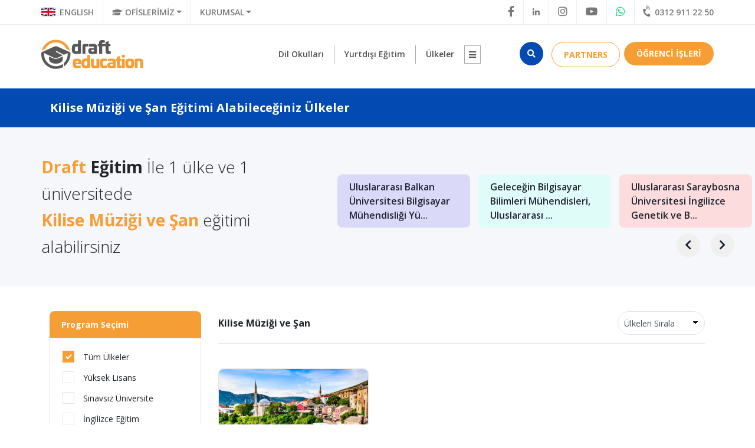

--- FILE ---
content_type: text/html; charset=UTF-8
request_url: https://www.draftegitim.com/bolumler/kilise-muzigi-ve-san/1359
body_size: 19810
content:

<!doctype html>
<html>
	<head>
		<meta http-equiv="Content-Type" content="text/html; charset=utf-8" />
		<meta http-equiv="content-language" content="Turkish">
		<title>Kilise Müziği ve Şan Eğitimi Alabileceğiniz Ülkeler - Draft Eğitim</title>
		<meta name="description" content="Draft Eğitim İle 1 ülke ve 1 üniversitede Kilise Müziği ve Şan eğitimi alabilirsiniz">
		<meta name="keywords" content="yurtdışı eğitim, yurtdışı eğitim danışmanlığı, yurtdışında eğitim alabileceğiniz okullar, yurtdışı okullar, yurtdışı üniversite bölümleri, Kilise Müziği ve Şan">
		<base href="https://www.draftegitim.com/" />
		<!-- Google Tag Manager -->
<script>(function(w,d,s,l,i){w[l]=w[l]||[];w[l].push({'gtm.start':
new Date().getTime(),event:'gtm.js'});var f=d.getElementsByTagName(s)[0],
j=d.createElement(s),dl=l!='dataLayer'?'&l='+l:'';j.async=true;j.src=
'https://www.googletagmanager.com/gtm.js?id='+i+dl;f.parentNode.insertBefore(j,f);
})(window,document,'script','dataLayer','GTM-KJFMZL8');</script>
<!-- End Google Tag Manager -->
		<meta http-equiv="X-UA-Compatible" content="IE=edge">
		<meta name="viewport" content="user-scalable=yes, initial-scale=1.0, maximum-scale=1.0">
		<meta name="robots" content="index,all" />
		<meta name="google-site-verification" content="h9iIhMviyQdMERo7i3imeszPFQRmTHdLpgl7lTbOhAg"/>
		<meta name="apple-mobile-web-app-capable" content="yes">
		<meta name="robots" content="index, follow">
		<meta name="Copyright" content="Draft Eğitim">
		<meta name="Author" content="Draft Eğitim">
		<link rel="apple-touch-icon" sizes="180x180" href="favicon/apple-touch-icon.png?v=47BndG20Jg">
		<link rel="icon" type="image/png" sizes="32x32" href="favicon/favicon-32x32.png?v=47BndG20Jg">
		<link rel="icon" type="image/png" sizes="16x16" href="favicon/favicon-16x16.png?v=47BndG20Jg">
		<link rel="manifest" href="favicon/site.webmanifest?v=47BndG20Jg">
		<link rel="mask-icon" href="favicon/safari-pinned-tab.svg?v=47BndG20Jg" color="#f59e36">
		<link rel="shortcut icon" href="favicon/favicon.ico?v=47BndG20Jg">
		<meta name="msapplication-TileColor" content="#ffffff">
		<meta name="msapplication-TileImage" content="favicon/mstile-144x144.png?v=47BndG20Jg">
		<meta name="msapplication-config" content="favicon/browserconfig.xml?v=47BndG20Jg">
		<meta name="theme-color" content="#ffffff">
		<link rel="stylesheet" href="https://stackpath.bootstrapcdn.com/bootstrap/4.4.1/css/bootstrap.min.css" integrity="sha384-Vkoo8x4CGsO3+Hhxv8T/Q5PaXtkKtu6ug5TOeNV6gBiFeWPGFN9MuhOf23Q9Ifjh" crossorigin="anonymous">
		<link href="assets/plugins/slick-1.8.1/slick.css" rel="stylesheet">
		<link href="assets/plugins/slick-1.8.1/slick-theme.css?v=1" rel="stylesheet">
		<link rel="stylesheet" href="https://cdnjs.cloudflare.com/ajax/libs/ekko-lightbox/5.2.0/ekko-lightbox.min.css">
		<link rel="stylesheet" href="assets/plugins/youtube/youtube.css">
		<link rel="stylesheet" href="assets/plugins/croppic/croppic.css">
		<link rel="stylesheet" href="assets/plugins/bootstrap-datepicker/css/bootstrap-datepicker.min.css" >
    	<link rel="stylesheet" href="assets/plugins/sweetalert2/sweetalert2.min.css">
		<link rel="stylesheet" href="assets/css/draftEgitim.css?v=5">
		<link rel="stylesheet" href="assets/css/fonts.css">
	</head>
	<body>
<!-- Google Tag Manager (noscript) -->
<noscript><iframe src="https://www.googletagmanager.com/ns.html?id=GTM-KJFMZL8"
height="0" width="0" style="display:none;visibility:hidden"></iframe></noscript>
<!-- End Google Tag Manager (noscript) -->
<header class="bg-white fixed-top webHeader" id="myScrollspy">
			<div class="container-fluid border-b border-t-m top-bar">
				<div class="container">
					<div class="row">
						<div class="col-6 col-md-6 p-0">
							<ul class="top-menu">
								<li>
									<a onclick="changeLanguage();" title="English Web Site" class="d-flex align-items-center">
										<img alt="İngiltere Logo" class="mr-0 mr-md-2 float-left mt-1 mt-md-0" src="assets/img/languageEnglish.svg" alt="English Flag">
										<span class="d-none d-md-block float-left ">ENGLISH</span>
									</a>
								</li>
								<li>
									<div class="dropdown d-inline-block">
									<a class="dropdown-toggle" id="dp-ofislerimiz" data-toggle="dropdown" aria-haspopup="true" aria-expanded="false"><i class="fas fa-graduation-cap d-none d-md-inline"></i> OFİSLERİMİZ</a>
									<div class="dropdown-menu top-dropdown" aria-labelledby="dp-ofislerimiz">
										<a class="dropdown-item" href="draft-egitim/ofis/izmir-ofisi/5">İzmir Ofisi</a>
										<a class="dropdown-item" href="draft-egitim/ofis/ankara-ofisi/4">Ankara Ofisi</a>
										<a class="dropdown-item" href="draft-egitim/ofis/makedonya-uskup-sube/7">Makedonya/Üsküp Şube</a>
        	    					</div>
        	    					</div>
								</li>
								<li class="d-none d-md-block" >
									<div class="dropdown d-md-inline-block">
									<a class="dropdown-toggle" id="dp-kurumsal" data-toggle="dropdown" aria-haspopup="true" aria-expanded="false"> KURUMSAL</a>
									<div class="dropdown-menu top-dropdown" aria-labelledby="dp-kurumsal">
										<a href="draft-unity" class="dropdown-item "><span class="font-weight-700 color-o">Draft</span> <span class="font-weight-700">Unity</span></a>
										<!--<a href="draft-randevu" class="dropdown-item "><span class="font-weight-700 color-o">Draft</span> <span class="font-weight-700">Tercih Randevusu</span></a>-->
										<a href="draft-egitim/hakkimizda" class="dropdown-item ">Hakkımızda</a>
										<a href="draft-egitim/neden-draft-egitim" class="dropdown-item ">Neden Draft Eğitim?</a>
										<a href="draft-egitim/danismanlarimiz" class="dropdown-item ">Danışmanlarımız</a>
										<a href="draft-egitim/yetki-belgeleri" class="dropdown-item ">Yetki Belgeleri</a>
										<a href="draft-egitim/ofislerimiz" class="dropdown-item ">Ofislerimiz</a>
										<a href="draft-egitim/garanti-ve-guvence" class="dropdown-item ">Garanti ve Güvence</a>
										<a href="draft-egitim/anlasmali-okullarimiz" class="dropdown-item ">Anlaşmalı Okullarımız</a>
										<a href="draft-egitim/hizmet-sayilari" class="dropdown-item ">Hizmet Sayıları</a>
										<a href="draft-egitim/partnerlerimiz" class="dropdown-item ">Partnerlerimiz</a>
										<a href="draft-egitim/basari-oykuleri" class="dropdown-item ">Başarı Öyküleri</a>
        	    					</div>
        	    					</div>
								</li>
							</ul>
						</div>
						<div class="col-6 col-md-6 p-0">
							<ul class="top-menu float-right">
								<li class="d-none d-md-block"><a href="https://www.facebook.com/drafteducation" target="_blank"><i class="fab fa-facebook-f"></i></a></li>
								<li class="d-none d-md-block"><a href="https://www.linkedin.com/company/28977155" target="_blank"><i class="fab fa-linkedin-in"></i></a></li>
								<li class="d-none d-md-block"><a href="https://instagram.com/drafteducation" target="_blank"><i class="fab fa-instagram"></i></a></li>
								<li class="d-none d-md-block"><a href="https://www.youtube.com/channel/UCfts4pBKVcQKwfw_sl2IBOw" target="_blank"><i class="fab fa-youtube"></i></a></li>
								<li class="d-none d-md-block"><a onclick="phoneClick(1);" href="https://api.whatsapp.com/send?phone=905425669804" target="_blank"><i class="fab fa-whatsapp top-whatsapp-icon"></i></a></li>
								<li><a onclick="phoneClick(2);" href="tel:+903129112250" target="_blank"><i class="fas fa-phone-volume top-phone-icon"></i>0312 911 22 50</a></li>
							</ul>
						</div>
					</div>
				</div>
			</div>
			<div class="container pl-0 pr-0 pl-md-0 pr-md-0 main-menu">
				<nav class="navbar navbar-expand-md p-0 ">
    				<div class="d-flex w-50 order-0 pl-2 pr-0 pl-md-0 pr-md-0 pb-2 pb-md-0">
    				    <a class="navbar-brand ml-2 ml-md-0" href="anasayfa"><img alt="Draft Eğitim Logo" class="img-fluid main-logo" src="assets/img/logo.svg" alt=""></a>
    				</div>
    				<div class="navbar-collapse justify-content-center order-2" >
    				    <ul class="navbar-nav border-t-m pl-2 pr-2 pl-md-0 pr-md-0 pt-2 pt-md-0">
    				  		<li class="nav-item dropdown position-static">
    				    		<a class="nav-link dropdown-toggle" href="#" id="dilOkuluDropDown" role="button" data-toggle="dropdown" aria-haspopup="true" aria-expanded="false">Dil Okulları</a>
    				    		<div class="dropdown-menu w-100" aria-labelledby="yurtdisiEgitimDropDown">
									<h4 class="navbar-dropdown-info">
										<span class="color-o font-weight-700">Draft </span>
										<span class="font-weight-300">Eğitim Danışmanlığı İle <a href="dil-okullari-ulkeler" class="font-weight-600">10 Ülke</a> ve <a href="tum-dil-okullari" class="font-weight-600">44 dil okulunda</a> eğitim alabilirsiniz.</span>
									</h4>
									<hr>
    				    			<div class="row px-0 py-0 px-md-5 py-md-3">
										<div class="col-12 col-md-5">
											<div class="row">
												<div class="col-12 col-md-6">
													<h6 class="navbar-main-link"><a href="dil-okullari-ulkeler">Dil Okulları</a></h6>
													<ul class="navbar-menu">
														<li><a class="d-block" href="dil-okullari/almanya/3">Almanya Dil Okulları</a></li>
														<li><a class="d-block" href="dil-okullari/italya/5">İtalya Dil Okulları</a></li>
														<li><a class="d-block" href="dil-okullari/malta/20">Malta Dil Okulları</a></li>
														<li><a class="d-block" href="dil-okullari/kanada/21">Kanada Dil Okulları</a></li>
														<li><a class="d-block" href="dil-okullari/abd/22">ABD Dil Okulları</a></li>
														<li><a class="d-block" href="dil-okullari/irlanda/24">İrlanda Dil Okulları</a></li>
														<li><a class="d-block" href="dil-okullari/ingiltere-uk/25">İngiltere (UK) Dil Okulları</a></li>
														<li><a class="d-block" href="dil-okullari/fransa/26">Fransa Dil Okulları</a></li>
														<li><a class="d-block" href="dil-okullari/isvicre/27">İsviçre Dil Okulları</a></li>
														<li><a class="d-block" href="dil-okullari/bae/28">BAE Dil Okulları</a></li>
													</ul>
												</div>
												<div class="col-12 col-md-6">
													<h6 class="navbar-main-link"><a href="tum-diller">Popüler Diller</a></h6>
													<ul class="navbar-menu">
														<li><a class="d-block" href="dil-egitimi/ingilizce/1">İngilizce</a></li>
														<li><a class="d-block" href="dil-egitimi/almanca/3">Almanca</a></li>
														<li><a class="d-block" href="dil-egitimi/fransizca/15">Fransızca</a></li>
													</ul>
													<h6 class="navbar-main-link"><a href="dil-egitimi-programlari">Programlar</a></h6>
													<ul class="navbar-menu">
														<li><a class="d-block" href="dil-okullari-ulkeler/pathway-programi-a1-seviye/13">Pathway Programı (A1 Seviye)</a></li>
														<li><a class="d-block" href="dil-okullari-ulkeler/genel-almanca/20">Genel Almanca</a></li>
														<li><a class="d-block" href="dil-okullari-ulkeler/yogun-ingilizce/6">Yoğun İngilizce</a></li>
														<li><a class="d-block" href="dil-okullari-ulkeler/genel-ingilizce/8">Genel İngilizce</a></li>
														<li><a class="d-block" href="dil-okullari-ulkeler/is-ingilizcesi/3">İş İngilizcesi</a></li>
													</ul>
																									</div>
											</div>
										</div>	
										<div class="col-12 col-md-7">
											<div class="row">
												<div class="col-6 col-md-4">
													<div class="navbar-image-menu">
														<div class="navbar-image-menu-container">
															<img alt="Adım Adım Yurtdışında Dil Eğitimi" src="content/menu/dil-okulu-adim-adim.jpg" class="" alt="">
														</div>
														<div class="navbar-image-menu-title">
															<a class="stretched-link" href="adim-adim-yurtdisi-dil-egitim-rehberi">Adım Adım Yurtdışında Dil Eğitimi</a>
														</div>
													</div>
												</div>
												<div class="col-6 col-md-4">
													<div class="navbar-image-menu">
														<div class="navbar-image-menu-container">
															<img alt="Online Eğitim Veren Dil Okulları" src="content/menu/dil-okulu-online-egitim.jpg" class="" alt="">
														</div>
														<div class="navbar-image-menu-title">
															<a class="stretched-link" href="dil-okullari-ulkeler">Online Eğitim Veren Dil Okulları</a>
														</div>
													</div>
												</div>
												<div class="col-6 col-md-4">
													<div class="navbar-image-menu">
														<div class="navbar-image-menu-container">
															<img alt="Tatil Yaparak Dil Öğren Programları" src="content/menu/work-and-study.jpg" class="" alt="">
														</div>
														<div class="navbar-image-menu-title">
															<a class="stretched-link" href="dil-okullari-ulkeler/work-and-study/12">Work and Study</a>
														</div>
													</div>
												</div>
												<div class="col-6 col-md-4 d-md-none">
													<div class="navbar-image-menu">
														<div class="navbar-image-menu-container">
															<img alt="Tüm Dil Okulları" src="content/menu/tum-dil-okullari.jpg" class="" alt="">
														</div>
														<div class="navbar-image-menu-title">
															<a class="stretched-link" href="tum-dil-okullari">Tüm Dil Okulları</a>
														</div>
													</div>
												</div>
											</div>
										</div>	
									</div>
									<h6 class="px-4 px-md-5 py-3 py-md-0 navbar-main-link color-b">Draft Öneriyor</h6>
									<div class="row px-4 px-md-2 pt-1 pb-3 px-md-5 pt-md-2 pb-md-5">
										<div class="col-12 col-md reset-color-menu-padding mb-3 mb-md-0">
											<div class="color-menu d-flex justify-content-between align-items-center bg-color-3">
												<div class="color-menu-text">
													<a href="dil-okulu/kaplan-international-seattle/33" class="stretched-link">Kaplan International Seattle</a>
												</div>
												<div class="color-menu-icon">
													<a href="#"><i class="fas fa-chevron-right"></i></a>
												</div>
											</div>
										</div>
										<div class="col-12 col-md reset-color-menu-padding mb-3 mb-md-0">
											<div class="color-menu d-flex justify-content-between align-items-center bg-color-2">
												<div class="color-menu-text">
													<a href="dil-okulu/kaplan-international-edinburgh/39" class="stretched-link">Kaplan International Edinburgh</a>
												</div>
												<div class="color-menu-icon">
													<a href="#"><i class="fas fa-chevron-right"></i></a>
												</div>
											</div>
										</div>
										<div class="col-12 col-md reset-color-menu-padding mb-3 mb-md-0">
											<div class="color-menu d-flex justify-content-between align-items-center bg-color-1">
												<div class="color-menu-text">
													<a href="dil-okulu/kaplan-international-bath/23" class="stretched-link">Kaplan International Bath</a>
												</div>
												<div class="color-menu-icon">
													<a href="#"><i class="fas fa-chevron-right"></i></a>
												</div>
											</div>
										</div>
										<div class="col-12 col-md reset-color-menu-padding mb-3 mb-md-0">
											<div class="color-menu d-flex justify-content-between align-items-center bg-color-1">
												<div class="color-menu-text">
													<a href="dil-okulu/lyon-alpadia-kaplan-international/46" class="stretched-link">Lyon, Alpadia, Kaplan International</a>
												</div>
												<div class="color-menu-icon">
													<a href="#"><i class="fas fa-chevron-right"></i></a>
												</div>
											</div>
										</div>
										<div class="col-12 col-md reset-color-menu-padding mb-3 mb-md-0">
											<div class="color-menu d-flex justify-content-between align-items-center bg-color-2">
												<div class="color-menu-text">
													<a href="dil-okulu/kaplan-international-oxford/43" class="stretched-link">Kaplan International Oxford</a>
												</div>
												<div class="color-menu-icon">
													<a href="#"><i class="fas fa-chevron-right"></i></a>
												</div>
											</div>
										</div>
									</div>
    				    		</div>
    				  		</li>
							<li class="nav-item dropdown position-static">
    				    		<a class="nav-link dropdown-toggle" href="#" id="yurtdisiEgitimDropDown" role="button" data-toggle="dropdown" aria-haspopup="true" aria-expanded="false">Yurtdışı Eğitim</a>
    				    		<div class="dropdown-menu w-100" aria-labelledby="yurtdisiEgitimDropDown">
									<h4 class="navbar-dropdown-info">
										<span class="color-o font-weight-700">Draft </span>
										<span class="font-weight-300">Eğitim Danışmanlığı İle <a class="font-weight-600" href="ulkeler">28 Ülke</a> ve <a class="font-weight-600" href="tum-okullar">205</a>  okulda eğitim alabilirsiniz.</span>
									</h4>
									<hr>
    				    			<div class="row px-0 py-0 px-md-5 py-md-3">
										<div class="col-12 col-md-5">
											<div class="row">
												<div class="col-12 col-md-6">
													<h6 class="navbar-main-link"><a href="ulkeler">Üniversite Eğitimi</a></h6>
													<ul class="navbar-menu">
														<li><a href="ulkeler/yurtdisinda-on-lisans-egitimi/29" class="d-block">Ön Lisans</a></li>
														<li><a href="ulkeler/yurtdisinda-lisans-egitimi/25" class="d-block">Lisans</a></li>
														<li><a href="ulkeler/yurtdisinda-yuksek-lisans-egitimi/17" class="d-block">Yüksek Lisans</a></li>
														<li><a href="ulkeler/yurtdisinda-mba-egitimi/30" class="d-block">MBA</a></li>
														<li><a href="ulkeler/yurtdisinda-doktora-egitimi/26" class="d-block">Doktora</a></li>
														<li><a href="ulkeler/yurtdisi-dikey-gecis/20" class="d-block">Dikey Geçiş</a></li>
														<li><a href="ulkeler/yurtdisi-yatay-gecis/21" class="d-block">Yatay Geçiş</a></li>
														<li><a href="ulkeler/yurtdisi-turkce-egitim/13" class="d-block">Yurtdışı <b>Türkçe</b> Eğitim</a></li>
														<li><a href="ulkeler/yurtdisi-ingilizce-egitim/16" class="d-block">Yurtdışı <b>İngilizce</b> Eğitim</a></li>
													</ul>
													<h6 class="navbar-main-link"><a href="ulkeler/yurtdisi-sinavsiz-universite/10" class="d-block">Sınavsız Üniversite</a></h6>
												</div>
												<div class="col-12 col-md-6">
													<h6 class="navbar-main-link"><a href="tum-programlar" class="d-block">Yurtdışı Eğitim</a></h6>
													<ul class="navbar-menu">
														<li><a href="ulke-yasam-maliyetleri" class="d-block">Yaşam Maliyetleri</a></li>
														<li><a href="adim-adim-yurtdisi-egitim-rehberi" class="d-block">Yurtdışı Eğitim Rehberi</a></li>
														<li><a href="adim-adim-yurtdisi-egitim-rehberi#yok-denkligi" class="d-block">YÖK Denkliği</a></li>
													</ul>
													<h6 class="navbar-main-link"><a href="ulkeler/ilk-1000-de-yer-alan-universiteler/14" class="d-block">İlk 1000 Üniversite</a></h6>
													<h6 class="navbar-main-link"><a href="ulkeler/yurtdisinda-lise-egitimi/18" class="d-block">Lise Eğitimi</a></h6>
													<h6 class="navbar-main-link"><a href="ulkeler/yurtdisi-uzaktan-egitim/23" class="d-block">Uzaktan Eğitim</a></h6>
													<h6 class="navbar-main-link"><a href="ulkeler/yurtdisi-online-egitim/31" class="d-block">Online Eğitim</a></h6>
													<h6 class="navbar-main-link"><a href="tum-bolumler" class="d-block">Tüm Bölümler</a></h6>
																										<h6 class="navbar-main-link"><a href="icerikler/yok-ilk-400-universite-karari/1" class="d-block">YÖK İlk 400 Üniversite Kararı</a></h6>
																									</div>
											</div>
										</div>
										<div class="col-12 col-md-7">
											<div class="row">
												<div class="col-6 col-md-4">
													<div class="navbar-image-menu">
														<div class="navbar-image-menu-container">
															<img alt="Adım Adım Yurtdışı Eğitim Rehberi" src="content/menu/adim-adim-yurtdisi-universite-egitimi.jpg" class="" alt="">
														</div>
														<div class="navbar-image-menu-title">
															<a class="stretched-link" href="adim-adim-yurtdisi-egitim-rehberi">Adım Adım Yurtdışı Eğitim Rehberi</a>
														</div>
													</div>
												</div>
												<div class="col-6 col-md-4">
													<div class="navbar-image-menu">
														<div class="navbar-image-menu-container">
															<img alt="Eğitim İçin Nereden Başlamalısınız" src="content/menu/egitim-icin-nereden-baslamalisiniz.jpg" class="" alt="">
														</div>
														<div class="navbar-image-menu-title">
															<a class="stretched-link" href="adim-adim-yurtdisi-egitim-rehberi">Eğitim İçin Nereden Başlamalısınız?</a>
														</div>
													</div>
												</div>
												<div class="col-6 col-md-4">
													<div class="navbar-image-menu">
														<div class="navbar-image-menu-container">
															<img alt="Danışmanlık Neden Gereklidir" src="content/menu/danismanlik-neden-gerekli.jpg" class="" alt="">
														</div>
														<div class="navbar-image-menu-title">
															<a class="stretched-link" href="adim-adim-yurtdisi-egitim-rehberi#danismanlik-neden-gerekli">Danışmanlık Neden Gereklidir?</a>
														</div>
													</div>
												</div>
												<div class="col-6 col-md-4 d-md-none">
													<div class="navbar-image-menu">
														<div class="navbar-image-menu-container">
															<img alt="Sınavsız Üniversiteler" src="content/menu/sinavsiz-universiteler.jpg" class="" alt="">
														</div>
														<div class="navbar-image-menu-title">
															<a class="stretched-link" href="tum-dil-okullari">Sınavsız Üniversiteler</a>
														</div>
													</div>
												</div>
											</div>
										</div>
									</div>
									<div class="row px-4 px-md-2 pt-3 pb-3 px-md-5 pt-md-4 pb-md-5">
										<div class="col-12 col-md reset-color-menu-padding mb-3 mb-md-0">
											<div class="color-menu d-flex justify-content-between align-items-center bg-color-1">
												<div class="color-menu-text">
													<a href="ulkeler/yurtdisi-sinavsiz-universite/10" class="stretched-link">Sınavsız Üniversite</a>
												</div>
												<a href="#" class="color-menu-icon"><i class="fas fa-chevron-right"></i></a>
											</div>
										</div>
										<div class="col-12 col-md reset-color-menu-padding mb-3 mb-md-0">
											<div class="color-menu d-flex justify-content-between align-items-center bg-color-2">
												<div class="color-menu-text">
													<a href="draft-egitim/basari-oykuleri" class="stretched-link">Draft Eğitim Başarı Öyküleri</a>
												</div>
												<a href="#" class="color-menu-icon"><i class="fas fa-chevron-right"></i></a>
											</div>
										</div>
										<div class="col-12 col-md reset-color-menu-padding mb-3 mb-md-0">
											<div class="color-menu d-flex justify-content-between align-items-center bg-color-3">
												<div class="color-menu-text">
													<a onclick="askgraduated();"  class="stretched-link">Mezun Öğrencilere Soru Sor</a>
												</div>
												<a href="#" class="color-menu-icon"><i class="fas fa-chevron-right"></i></a>
											</div>
										</div>
										<div class="col-12 col-md reset-color-menu-padding mb-3 mb-md-0">
											<div class="color-menu d-flex justify-content-between align-items-center bg-color-4">
												<div class="color-menu-text">
													<a href="draft-egitim/danismanlarimiz" class="stretched-link">Danışman Profilleri</a>
												</div>
												<a href="#" class="color-menu-icon"><i class="fas fa-chevron-right"></i></a>
											</div>
										</div>
										<div class="col-12 col-md reset-color-menu-padding mb-3 mb-md-0">
											<div class="color-menu d-flex justify-content-between align-items-center bg-color-5">
												<div class="color-menu-text">
													<a href="ulkeler/ilk-1000-de-yer-alan-universiteler/14" class="stretched-link">İlk 1000 Üniversite İçinde Eğitim Alabilecekleriniz </a>
												</div>
												<a href="#" class="color-menu-icon"><i class="fas fa-chevron-right"></i></a>
											</div>
										</div>
									</div>
    				    		</div>
    				  		</li>
							<li class="nav-item  position-static">
								<a class="nav-link" href="ulkeler" >Ülkeler</a>
							</li>
							<li class="nav-item dropdown position-static">
    				    		<a class="nav-link dropdown-toggle navbar-more" href="#" id="digerDropDown" role="button" data-toggle="dropdown" aria-haspopup="true" aria-expanded="false"><i class="fas fa-bars"></i></a>
    				    		<div class="dropdown-menu w-100" aria-labelledby="digerDropDown">
									<h4 class="navbar-dropdown-info">
																				<span class="color-o font-weight-700">Draft </span>
										<span class="font-weight-300"><strong>Eğitim Danışmanlığı</strong>, 10 Yıllık Tecrübe ile siz değerli öğrencilere hizmet vermenin haklı gururunu yaşıyor</span>
									</h4>
									<hr>
    				    			<div class="row px-0 py-0 px-md-5 py-md-3">
										<div class="col-12 col-md-5">
											<div class="row">
												<div class="col-12 col-md-6">
													<h6 class="navbar-main-link"><a href="#">Kurumsal</a></h6>
													<ul class="navbar-menu">
														<li><a href="draft-unity"><span class="font-weight-700 color-o">Draft</span> <span class="font-weight-700">Unity</span></a></li>
														<li><a href="draft-egitim/hakkimizda" >Hakkımızda</a></li>
														<li><a href="draft-egitim/neden-draft-egitim" >Neden Draft Eğitim?</a></li>
														<li><a href="draft-egitim/danismanlarimiz" >Danışmanlarımız</a></li>
														<li><a href="draft-egitim/yetki-belgeleri" >Yetki Belgeleri</a></li>
														<li><a href="draft-egitim/ofislerimiz" >Ofislerimiz</a></li>
														<li><a href="draft-egitim/garanti-ve-guvence" >Garanti ve Güvence</a></li>
														<li><a href="draft-egitim/anlasmali-okullarimiz" >Anlaşmalı Okullarımız</a></li>
														<li><a href="draft-egitim/hizmet-sayilari" >Hizmet Sayıları</a></li>
														<li><a href="draft-egitim/partnerlerimiz" >Partnerlerimiz</a></li>
														<li><a href="draft-egitim/basari-oykuleri" >Başarı Öyküleri</a></li>
													</ul>
												</div>
												<div class="col-12 col-md-6">
													<h6 class="navbar-main-link"><a href="#">E-katalog</a></h6>
													<h6 class="navbar-main-link"><a href="blog">Blog</a></h6>
													<h6 class="navbar-main-link"><a href="video">Draft TV</a></h6>
													<h6 class="navbar-main-link"><a href="adim-adim-yurtdisi-egitim-rehberi">Yurtdışı Eğitim Rehberi</a></h6>
													<h6 class="navbar-main-link"><a href="draft-egitim/ofislerimiz">İletişim</a></h6>
																										<h6 class="navbar-main-link pt-3">Diğer Hizmetlerimiz</h6>
													<div class="mt-1 mt-md-3 mb-5 mb-md-0">
														<a href="https://www.re-vize.com/" target="_blank"><img class="mt-3 mr-md-0 mr-3" src="assets/img/revizeLogo.svg" alt="Revize Logosu"></a>
														<a href="https://www.elmatur.com/" target="_blank"><img class="mt-4" src="assets/img/elmaturLogo.svg" alt="Elma Tur Logosu"></a>
													</div>
												</div>
											</div>
										</div>
										<div class="col-12 col-md-7">
											<div class="row header-offices">
												<div class="col-6 col-md-4">
													<img alt="Draft Eğitim İzmir Ofisi" src="content/draft_image/office/cropped-thumb/5005c8a365d0554fe58ee37e75b96c063f1ebda225f27ba50b7f802aadae6da1.jpg" class="img-fluid">
													<ul class="list-group list-group-flush">
														<a href="draft-egitim/ofis/izmir-ofisi/5" type="button" class="list-group-item list-group-item-action">İzmir Ofisi</a>  
														<li class="list-group-item"><i class="fas fa-phone-volume top-phone-icon"></i> <a href="tel:0232 332 06 02">0232 332 06 02</a></li>
														<li class="list-group-item"><i class="fas fa-envelope"></i><a href="mailto:info@draftegitim.com">info@draftegitim.com</a></li>
														<a href="draft-egitim/ofis/izmir-ofisi/5" type="button" class="list-group-item list-group-item-action detail-info">Detaylı Bilgi</a> 
													</ul>
												</div>
												<div class="col-6 col-md-4">
													<img alt="Draft Eğitim Ankara Ofisi" src="content/draft_image/office/cropped-thumb/0d9d37555e4a34598539941a784827f2aa26f03417efdc641e87d29865cfeb2a.jpg" class="img-fluid">
													<ul class="list-group list-group-flush">
														<a href="draft-egitim/ofis/ankara-ofisi/4" type="button" class="list-group-item list-group-item-action">Ankara Ofisi</a>  
														<li class="list-group-item"><i class="fas fa-phone-volume top-phone-icon"></i> <a href="tel:0312 911 22 50">0312 911 22 50</a></li>
														<li class="list-group-item"><i class="fas fa-envelope"></i><a href="mailto:info@draftegitim.com">info@draftegitim.com</a></li>
														<a href="draft-egitim/ofis/ankara-ofisi/4" type="button" class="list-group-item list-group-item-action detail-info">Detaylı Bilgi</a> 
													</ul>
												</div>
												<div class="col-6 col-md-4">
													<img alt="Draft Eğitim Makedonya/Üsküp Şube" src="content/draft_image/office/cropped-thumb/c87c890fa3588ca87a084d4cd5c476f36243672b1b4570deccbbc9a1ecda0e50.jpg" class="img-fluid">
													<ul class="list-group list-group-flush">
														<a href="draft-egitim/ofis/makedonya-uskup-sube/7" type="button" class="list-group-item list-group-item-action">Makedonya/Üsküp Şube</a>  
														<li class="list-group-item"><i class="fas fa-phone-volume top-phone-icon"></i> <a href="tel:389 23 11 99 55">389 23 11 99 55</a></li>
														<li class="list-group-item"><i class="fas fa-envelope"></i><a href="mailto:info@draftegitim.com">info@draftegitim.com</a></li>
														<a href="draft-egitim/ofis/makedonya-uskup-sube/7" type="button" class="list-group-item list-group-item-action detail-info">Detaylı Bilgi</a> 
													</ul>
												</div>
											</div>
										</div>
									</div>
    				    		</div>
    				  		</li>
  						</ul>
    				</div>
    				<div class="navbar-button w-50 text-right order-1 order-md-last pr-md-0 pr-3 pb-2 pb-md-0 d-flex justify-content-end">
						<button data-toggle="search-form" type="button" class="btn bg-b color-w btn-circle mr-2 mr-md-3"><i class="fas fa-search"></i></button>
						<a onclick="phoneClick(3);" class="btn bg-whatsapp color-w btn-circle mr-2 mr-md-3 d-block d-md-none" href="https://api.whatsapp.com/send?phone=905425669804" target="_blank"><i class="fab fa-whatsapp"></i></a>
						<div class="dropdown mr-2" id="dp-login">
    						<button type="button" data-toggle="modal" data-target="#at-login-partners" id="dp-login-partners" data-toggle="dropdown" aria-haspopup="true" aria-expanded="false" class="dropdown-toggle btn btn-ob-border">
									<i class="fas fa-users-cog d-inline d-md-none"></i>
									<span class="d-none d-md-block font-weight-700">PARTNERS </span>
							</button>
						</div>
						<div class="dropdown" id="dp-login">
    						<button type="button" id="dp-login" data-toggle="dropdown" aria-haspopup="true" aria-expanded="false" class="dropdown-toggle btn btn-rounded-custom bg-o color-w">
								<i class="fas fa-user d-inline d-md-none"></i> 
								<span class="d-none d-md-block font-weight-700">ÖĞRENCİ İŞLERİ </span>
							</button>
							<div class="dropdown-menu dropdown-menu-right dropdown-custom" aria-labelledby="dp-login">
								<a class="dropdown-item" data-toggle="modal" data-target="#at-login"><i class="fas fa-user"></i> Giriş Yap</a>
								<a class="dropdown-item" data-toggle="modal" data-target="#at-signup"><i class="fas fa-plus-circle"></i>Kayıt Ol</a>
							</div>
						</div>
						
					</div>	
				</nav>
			</div>
		<!-- Search Bar < -->
        <div class="container-fluid shadow-sp py-1 search-container" id="searchContainer">
            <div class="container py-4 px-0">
                <div class="row">
                    <div class="col-3 col-md-3 col-xl-2 text-left pr-0 pr-md-3">
                        <div class="dropdown" id="categories">
							<button class="btn btn-white-custom font-weight-700 btn-shadow w-100 dropdown-toggle pt-1" type="button" id="dropdownMenuButtonCategories" data-toggle="dropdown" aria-haspopup="true" aria-expanded="false">
								<i class="fas fa-bars mr-0 mr-md-1"></i> 
								<span class="d-none d-md-inline">PROGRAMLAR</span>
							</button>
							<div class="dropdown-menu  dropdown-menu-left dropdown-custom-cat" aria-labelledby="dropdownMenuButtonCategories">
								<a class="dropdown-item" href="ulkeler/yurt-disinda-yuksek-lisans/17"> Yurt Dışında Yüksek Lisans</a>
								<a class="dropdown-item" href="ulkeler/yurt-disinda-doktora/26"> Yurt Dışında Doktora</a>
								<a class="dropdown-item" href="ulkeler/yurt-disinda-lise-egitimi/18"> Yurt Dışında Lise Eğitimi</a>
								<a class="dropdown-item" href="ulkeler/yurt-disi-dikey-gecis/20"> Yurt Dışı Dikey Geçiş</a>
								<a class="dropdown-item" href="ulkeler/yurt-disi-yatay-gecis/21"> Yurt Dışı Yatay Geçiş</a>
								<a class="dropdown-item" href="ulkeler/yurt-disi-uzaktan-egitim/23">Yurt Dışı Uzaktan Eğitim</a>
								<a class="dropdown-item" href="ulkeler/yurt-disi-sinavsiz-universite/10"> Yurt Dışı Sınavsız Üniversite</a>
                              </div>
						</div>
                    </div>
                    <div class="col-6 col-md-6 col-xl-8 px-0 px-md-3">
                        <form id="searchForm" action="" method="post">
		    		        <div class="search-bar">
     	    		            <div class="input-group">
                                    <i class="fas fa-search search-icon d-none d-md-inline"></i>
                                    <input type="text" autocomplete="off" class="form-control field-icon search-input ui-autocomplete-input" name="search" id="search" placeholder="Merhaba size nasıl yardımcı olabiliriz?" autofocus required minlength="3">
									<input type="hidden" name="searchform"  id="searchform" value="searchformsubmit"/>
									<input type="hidden" name="searchurl"  id="searchurl"/>
                                    <div class="search-btn">
                                        <button class="btn btn-search-submit" type="submit">
                                            <span class="d-none d-md-inline">ARA</span>
                                            <i class="fas fa-search d-md-none d-inline"></i>
                                        </button>
                                    </div>
                                </div>
		    		        </div>
		    	        </form>
                    </div>
                    <div class="col-3 col-md-3 col-xl-2 text-right">
						<a onclick="help();" class="btn btn-white-plus font-weight-700 btn-shadow w-100">
							<i class="fas fa-envelope mr-0 mr-md-1"></i>
                            <span class="d-none d-md-inline">YARDIM AL</span>
                        </a>
                    </div>
                </div>
				<div class="p-2 mt-3">
					<p class="text-center"><b>Popüler aramalar</b></p>
					<div class="d-md-flex justify-content-center">
						<a href="ulkeler/yurtdisi-turkce-egitim/13"><span class="badge badge-light search-badge">Türkçe Eğitim</span></a>
						<a href="ulkeler/yurtdisi-sinavsiz-universite/10"><span class="badge badge-light search-badge">Sınavsız Üniversiteler</span></a>
						<a href="dil-okullari-ulkeler"><span class="badge badge-light search-badge">Dil Okulları</span></a>
						<a href="dil-egitimi/ingilizce/1"><span class="badge badge-light search-badge">İngilizce Dil Eğitimi</span></a>
						<a href="ulke-yasam-maliyetleri"><span class="badge badge-light search-badge">Yaşam Maliyetleri</span></a>
					</div>
				</div>
            </div>
			<div class="search-up-container">
				<i class="fas fa-chevron-up" id="searchUp"></i>
			</div>
        </div>
        <!-- Search Bar > -->
		</header>		<div class="container-fluid bg-b reset-header-margin">
	<div class="container">
		<h4 class="color-w font-weight-700 py-4 m-0">
			Kilise Müziği ve Şan Eğitimi Alabileceğiniz Ülkeler
		</h4>
	</div>
</div>
<div class="container-fluid bg-g set-padding-int-header ">
	<div class="header-container">
		<div class="row d-flex align-items-center">
			<div class="col-12 col-md-5">
				<h2 class="int-title">
					<span class="color-o font-weight-700">Draft</span>
					<span class="font-weight-700">Eğitim</span> 
										<span class="font-weight-300">İle 1 ülke ve 1 üniversitede <br><span class="color-o font-weight-700">Kilise Müziği ve Şan</span> eğitimi alabilirsiniz</span>
									</h2>
			</div>
			<div class="col-12 col-md-7">
				<div class="row int-header-slider">
					<div class="col-12 col-md reset-color-menu-padding mb-3 mb-md-0">
	<div class="color-menu d-flex justify-content-between align-items-center bg-color-1">
		<div class="color-menu-text">
			<a href="blog-icerik/litvanya-da-yuksek-lisans-egitimi-almanin-avantajlari/1640" class="stretched-link">Litvanya'da Yüksek Lisans Eğitimi Almanın Avantajları			</a>
		</div>
		
	</div>
</div>
<div class="col-12 col-md reset-color-menu-padding mb-3 mb-md-0">
	<div class="color-menu d-flex justify-content-between align-items-center bg-color-1">
		<div class="color-menu-text">
			<a href="blog-icerik/polonya-ingilizce-isletme-egitiminde-kaliteli-egitim/1639" class="stretched-link">Polonya:   İngilizce İşletme Eğitiminde Kaliteli Eğitim			</a>
		</div>
		
	</div>
</div>
<div class="col-12 col-md reset-color-menu-padding mb-3 mb-md-0">
	<div class="color-menu d-flex justify-content-between align-items-center bg-color-5">
		<div class="color-menu-text">
			<a href="blog-icerik/uluslararasi-balkan-universitesi-ingilizce-ogretmenligi/1638" class="stretched-link">Uluslararası Balkan Üniversitesi  İngilizce Öğretmenliği...			</a>
		</div>
		
	</div>
</div>
<div class="col-12 col-md reset-color-menu-padding mb-3 mb-md-0">
	<div class="color-menu d-flex justify-content-between align-items-center bg-color-2">
		<div class="color-menu-text">
			<a href="blog-icerik/uluslararasi-balkan-universitesi-bilgisayar-muhendisligi-yuksek-lisans/1637" class="stretched-link">Uluslararası Balkan Üniversitesi  Bilgisayar Mühendisliği Yü...			</a>
		</div>
		
	</div>
</div>
<div class="col-12 col-md reset-color-menu-padding mb-3 mb-md-0">
	<div class="color-menu d-flex justify-content-between align-items-center bg-color-5">
		<div class="color-menu-text">
			<a href="blog-icerik/gelecegin-bilgisayar-bilimleri-muhendisleri-uluslararasi-saraybosna-universitesi-nde-yetisiyor/1636" class="stretched-link"> Geleceğin Bilgisayar Bilimleri Mühendisleri,  Uluslararası ...			</a>
		</div>
		
	</div>
</div>
<div class="col-12 col-md reset-color-menu-padding mb-3 mb-md-0">
	<div class="color-menu d-flex justify-content-between align-items-center bg-color-4">
		<div class="color-menu-text">
			<a href="blog-icerik/uluslararasi-saraybosna-universitesi-ingilizce-genetik-ve-biyomuhendislik-bolumleriyle-fark-yaratiyor/1635" class="stretched-link">Uluslararası Saraybosna Üniversitesi  İngilizce Genetik ve B...			</a>
		</div>
		
	</div>
</div>
<div class="col-12 col-md reset-color-menu-padding mb-3 mb-md-0">
	<div class="color-menu d-flex justify-content-between align-items-center bg-color-4">
		<div class="color-menu-text">
			<a href="blog-icerik/makedonya-uluslararasi-balkan-universitesi-nde-turkce-ogretmenligi-bolumu-kulturler-arasi-bir-kopru/1634" class="stretched-link">Makedonya Uluslararası Balkan Üniversitesi'nde Türkçe Öğretm...			</a>
		</div>
		
	</div>
</div>
<div class="col-12 col-md reset-color-menu-padding mb-3 mb-md-0">
	<div class="color-menu d-flex justify-content-between align-items-center bg-color-3">
		<div class="color-menu-text">
			<a href="blog-icerik/makedonya-balkanlarin-kulturel-hazineleriyle-dolu-bir-egitim-cenneti/1633" class="stretched-link">Makedonya: Balkanların Kültürel Hazineleriyle Dolu Bir Eğiti...			</a>
		</div>
		
	</div>
</div>
<div class="col-12 col-md reset-color-menu-padding mb-3 mb-md-0">
	<div class="color-menu d-flex justify-content-between align-items-center bg-color-5">
		<div class="color-menu-text">
			<a href="blog-icerik/budapeste-de-mimarlik-bolumu-olan-universiteler/1632" class="stretched-link">Budapeşte’de  Mimarlık Bölümü Olan Üniversiteler			</a>
		</div>
		
	</div>
</div>
<div class="col-12 col-md reset-color-menu-padding mb-3 mb-md-0">
	<div class="color-menu d-flex justify-content-between align-items-center bg-color-2">
		<div class="color-menu-text">
			<a href="blog-icerik/kulturel-zenginlik-ingilizce-tip-okuyarak-dunya-capinda-deneyim-kazanmak/1631" class="stretched-link">Kültürel Zenginlik:  İngilizce Tıp Okuyarak Dünya Çapında De...			</a>
		</div>
		
	</div>
</div>
				</div>
				<div class="int-header-slider-navigation d-none d-md-block">
					<button class="button int-header-slider-nav mr-3 s-prev"><i class="fas fa-chevron-left" aria-hidden="true"></i></button>
					<button class="button int-header-slider-nav s-next"><i class="fas fa-chevron-right" aria-hidden="true"></i></button>
				</div>
			</div>
		</div>
	</div>
</div>
<div class="container my-5">
	<div class="row">
		<div class="col-12 col-md-3 pl-3 pl-md-3 pr-3 pr-md-3">
			<div class="sticky">
			<div class="side-content mt-3 mt-md-0 mb-4">
				<div class="side-menu-title">
					<span>Program Seçimi</span>
					<button class="navbar-toggler stretched-link d-md-none d-block color-w float-right" data-toggle="collapse" data-target="#leftMenu"><i class="fas fa-chevron-down"></i></button>
				</div>
               		<div class="p-2 left-menu collapse" id="leftMenu">
						<form id="myform">
						<div class="form-label p-3 filter-area" id="programType">
							<div class="form-group">
								<label class="custom-checkbox">Tüm Ülkeler
									<input type="checkbox" name="programType_0" id="allSelected" checked="checked" value="0">
									<span class="checkmark"></span>
								</label>
							</div>
													<div class="form-group">
								<label class="custom-checkbox">Yüksek Lisans									<input type="checkbox" name="programType_17" value="17">
									<span class="checkmark"></span>
								</label>
							</div>
													<div class="form-group">
								<label class="custom-checkbox">Sınavsız Üniversite									<input type="checkbox" name="programType_10" value="10">
									<span class="checkmark"></span>
								</label>
							</div>
													<div class="form-group">
								<label class="custom-checkbox">İngilizce Eğitim									<input type="checkbox" name="programType_16" value="16">
									<span class="checkmark"></span>
								</label>
							</div>
													<div class="form-group">
								<label class="custom-checkbox">Lisans									<input type="checkbox" name="programType_25" value="25">
									<span class="checkmark"></span>
								</label>
							</div>
												</div>
						</form>
					</div>
				</div>
				<div class="left-info-box d-md-block d-none position-relative">
					<img alt="Kariyer Danışmanlığı" src="content/draft_services/cropped/bf1175d7070a80428c2387a314d7d77aadf4fc9992f50765ce2bba421157f8af.jpg" class="img-fluid rounded-circle">
					<h6>Kariyer Danışmanlığı</h6>
					<p>Doğru meslek ve doğru ülke tercihi yapmanız için danışmanlarımız ile buradayız.</p>
					<a href="draft-ozel-hizmetler-icerik/kariyer-danismanligi/8" class="stretched-link">Devamı <i class="fas fa-chevron-right" aria-hidden="true"></i></a>
				</div>
				<div class="left-info-box d-md-block d-none position-relative">
					<img alt="Staj Desteği" src="content/draft_services/cropped/732efc272f5d137228c78f0baa94a082e616b6227c3e03e21825d26412fbef48.jpg" class="img-fluid rounded-circle">
					<h6>Staj Desteği</h6>
					<p>Yurt dışına ister üniversite eğitimi ile isterseniz dil eğitimi ile gidin; tüm staj fırsatlarını sizinle paylaşacağız.</p>
					<a href="draft-ozel-hizmetler-icerik/staj-destegi/7" class="stretched-link">Devamı <i class="fas fa-chevron-right" aria-hidden="true"></i></a>
				</div>
			
			</div>
		</div>
		<div class="col-12 col-md-9" id="scrollContent">
			<div class="d-flex align-items-center">
  				<h6 class="p-0 m-0">Kilise Müziği ve Şan</h6>
  				<div class="ml-auto">
					<div class="form-group m-0 p-0">
						<select name="order" id="order" class="custom-select classic">
							<option value="1" selected>Ülkeleri Sırala</option>
							<option value="1">Alfabetik</option>
							<option value="2">Popüler</option>
							<option value="3">Fiyat</option>
						</select>
					</div>
				</div>
			</div>
			<hr>
			<div class="alert alert-warning mt-3 itemAlert d-none" role="alert">
  				<span class="font-weight-700"></span> İçerik Bulunmamaktadır.
			</div>
			<div class="row mt-3 mt-md-5" id="loadContent">
			</div>
			<div class="text-center my-4 my-md-5">
				<a class="btn btn-ob px-5" id="loadMore">DAHA FAZLA GÖSTER <i class="fas fa-chevron-right ml-2" aria-hidden="true"></i></a>
			</div>
		</div>
	</div>
</div>
		
		<footer>
			<div class="container-fluid bg-o pt-4 pb-5 pb-md-4">
				<div class="container">
					<form id="maillistForm" action="#">
						<div class="row align-items-center">
							<div class="col-12 col-md-4 p-md-0">
								<div class="d-flex align-items-center">
									<div class="mr-md-3 mr-0">
										<img alt="E-posta Listesi İkonu" class="img-maillist d-none d-md-block" src="assets/img/maillist.svg" alt="Email Listesi İkonu">
									</div>
									<div class="text-left">
										<h5 class="color-w font-weight-700">BİZDEN HABERDAR OLUN</h5>
										<p class="color-w font-weight-300 mb-3 mb-md-0">E-posta listemize kayıt olarak kayıt tarihleri ve promosyonlar hakkında bilgi sahibi olabilirsiniz. </p>
									</div>
								</div>
							</div>
							<div class="col-12 col-md-6 mb-4 mb-md-0">
								<input class="form-control input-line w-100" type="email" name="emailList" id="emailList" placeholder="E-posta Adresiniz" required>
								<i class="fas fa-envelope input-icon"></i>
							</div>
							<div class="col-12 col-md-2 text-right">
								<input type="hidden" name="cfContentMaillist" value="https://www.draftegitim.com/bolumler/kilise-muzigi-ve-san/1359">
								<button class="btn btn-w w-100" type="submit">
									<span>KAYIT OL </span>
									<i class="fas fa-chevron-right ml-2" aria-hidden="true"></i>
								</button>
							</div>
						</div>
					</form>
				</div>
			</div>
			<div class="container-fluid bg-b py-5 footer-main-content">
				<div class="container">
					<div class="row">
						<div class="col-12 col-md-4 pl-md-0 pl-3">
							<img alt="Draft Eğitim Logosu" class="w-50" src="https://www.draftegitim.com/assets/img/logo-w.svg" alt="Draft Eğitim Logosu">
							<p class="color-w mt-3 footer-info">Draft Eğitim Danışmanlığı Merkezi <b>İstanbul'da</b> olmak üzere <b>İzmir</b> ve <b>Ankara'da</b> faaliyet gösteren profesyonel danışmanlık firmasıdır.</p>
							<div class="text-left">
								<h6 class="color-o mb-2">Telefonla Ulaşın</h6>
								<div class="footer-phone">
									<a onclick="phoneClick(4);" href="tel:+903129112250">
										<i class="fas fa-phone-volume top-phone-icon" aria-hidden="true"></i>
										0312 911 22 50									</a>
								</div>
							</div>
							<div class="text-left mt-3">
								<h6 class="color-o mb-2">E-posta Gönderin</h6>
								<div class="footer-mail">
									<a href="#">
										<i class="fas fa-envelope mr-2" aria-hidden="true"></i>
										info@draftegitim.com									</a>
								</div>
							</div>
							<div class="text-left mt-3">
								<h6 class="color-o">Ziyaret Edin</h6>
								<ul class="footer-offices">
									<li><a class="btn" href="draft-egitim/ofis/istanbul-ofis/6">İSTANBUL</a></li>
									<li><a class="btn" href="draft-egitim/ofis/izmir-ofisi/5">İZMİR</a></li>
									<li><a class="btn" href="draft-egitim/ofis/ankara-ofisi/4">ANKARA</a></li>
								</ul>
							</div>
						</div>
						<div class="col-12 col-md-4 p-3 p-md-0">
							<div class="row pr-4">
								<div class="col-12 col-md-6 mt-4 mt-md-0 pl-md-0 pl-3 footer-menu-seperator">
									<h6 class="color-o">DRAFT EĞİTİM</h6>
									<ul class="footer-menu">
										<li><a href="draft-egitim/hakkimizda" >Hakkımızda</a></li>
										<li><a href="draft-egitim/neden-draft-egitim" >Neden Draft Eğitim?</a></li>
										<li><a href="draft-egitim/danismanlarimiz" >Danışmanlarımız</a></li>
										<li><a href="draft-egitim/yetki-belgeleri" >Yetki Belgeleri</a></li>
										<li><a href="draft-egitim/ofislerimiz" >Ofislerimiz</a></li>
										<li><a href="draft-egitim/garanti-ve-guvence" >Garanti ve Güvence</a></li>
										<li><a href="draft-egitim/anlasmali-okullarimiz" >Anlaşmalı Okullarımız</a></li>
										<li><a href="draft-egitim/hizmet-sayilari" >Hizmet Sayıları</a></li>
										<li><a href="draft-egitim/partnerlerimiz" >Partnerlerimiz</a></li>
										<li><a href="draft-egitim/basari-oykuleri" >Başarı Öyküleri</a></li>
<li><a data-toggle="modal" data-target="#kvkkModal"><span class="">KVKK ve Aydınlatma Metni</span></a></li>
									</ul>
								</div>
								<div class="col-12 col-md-6 mt-4 mt-md-0 footer-menu-seperator">
									<h6 class="color-o">PROGRAMLAR</h6>
									<ul class="footer-menu">
										<li><a href="#">Dil Okulları</a></li>
										<li><a href="ulkeler">Üniversite</a></li>
										<li><a href="ulkeler/devlet-universitesi/15">Devlet Üniversitesi</a></li>
										<li><a href="ulkeler/dil-okulu/22">Dil Okulu</a></li>
										<li><a href="ulkeler/ingilizce-egitim/16">İngilizce Eğitim</a></li>
										<li><a href="ulkeler/yuksek-lisans/17">Yüksek Lisans</a></li>
										<li><a href="ulkeler/hazirlik/19">Hazırlık</a></li>
										<li><a href="ulkeler/doktora/26">Doktora</a></li>
										<li><a href="ulkeler/online-egitim/31">Online Eğitim</a></li>
										<li><a href="ulkeler/vakif-universitesi/28">Vakıf Üniversitesi</a></li>
										<li><a href="ulkeler/turkce-egitim/13">Türkçe Eğitim</a></li>
									</ul>
								</div>
							</div>
						</div>
						<div class="col-12 col-md-4 mt-4 mt-md-0 pr-2 pr-md-0">
							<h6 class="color-o">EN ÇOK GÖRÜNTÜLENEN İÇERİKLER</h6>
							<ul class="footer-menu">
								<li><a href="blog-icerik/sinavsiz-ikinci-universite-hukuk-fakultesi/31">Sınavsız İkinci Üniversite Hukuk Fakültesi </a></li>
								<li><a href="blog-icerik/hem-uzaktan-egitim-hem-yurt-disinda-universite-dgs-ye-girmeden-lisans-tamamlamak/971">Hem Uzaktan Eğitim Hem Yurt Dışında Üniversite:  Dgs'ye Girmeden Lisans Tamamlamak</a></li>
								<li><a href="blog-icerik/sinavsiz-lisans-tamamlama-nasil-yapilir/226">Sınavsız Lisans Tamamlama  Nasıl Yapılır?</a></li>
								<li><a href="blog-icerik/yok-denkligi-ve-uzaktan-egitim-veren-universiteler/135">YÖK Denkliği ve  Uzaktan Eğitim Veren Üniversiteler</a></li>
								<li><a href="blog-icerik/universite-sinavina-girmeden-ozel-universite-okumak-mumkun-mu/268">Üniversite Sınavına Girmeden  Özel Üniversite Okumak Mümkün Mü?</a></li>
							</ul>
							<h6 class="color-o mt-4">DİĞER HİZMETLERİMİZ</h6>
							<p class="color-w footer-info">Draft Eğitim Danışmanlığı Merkezi <b>İstanbul'da</b> olmak üzere <b>İzmir</b> ve <b>Ankara'da</b> faaliyet gösteren profesyonel danışmanlık firmasıdır.</p>
							<div class="mt-3">
								<a href="http://www.re-vize.com" target="_blank"><img alt="Revize Logo" class="mr-2" src="https://www.draftegitim.com/assets/img/revizeLogo.svg" alt="Revize Logosu"></a>
								<a href="http://www.elmatur.com" target="_blank"><img alt="Elma Tur Logo" class="mr-2" src="https://www.draftegitim.com/assets/img/elmaturLogo.svg" alt="Elma Tur Logosu"></a>
							</div>
						</div>
					</div>
					
				</div>
				
			</div>
			<div class="container-fluid copyright-bar py-3">
				<div class="container">
					<div class="row align-items-center">
						<div class="col-12 col-md text-md-left text-center p-0">
							Copyright 2020 Draft Yurtdışı Eğitim Danışmanlığı
						</div>
						<div class="col-12 col-md p-0">
							<ul class="footer-social list-inline d-flex justify-content-center float-md-right mt-3 mt-md-0">
								<li><a href="https://www.facebook.com/drafteducation" target="_blank"><i class="fab fa-facebook-f"></i></a></li>
								<li><a href="https://www.linkedin.com/company/28977155" target="_blank"><i class="fab fa-twitter"></i></a></li>
								<li><a href="https://instagram.com/drafteducation" target="_blank"><i class="fab fa-instagram"></i></a></li>
								<li><a href="https://www.youtube.com/channel/UCfts4pBKVcQKwfw_sl2IBOw" target="_blank"><i class="fab fa-youtube"></i></a></li>
								<li><a  onclick="phoneClick(7);" href="https://api.whatsapp.com/send?phone=905425669804" target="_blank"><i class="fab fa-whatsapp top-whatsapp-icon"></i></a></li>
							</ul>
						</div>
					</div>
				</div>
			</div>
		</footer>		 		<!-- Login / Forgot Password / Logout Modal < -->
        <section class="at-login-form">
	        <!-- Login < -->
	        <div class="modal fade" id="at-login" tabindex="-1" role="dialog" aria-labelledby="loginForm">
	        	<div class="modal-dialog" role="document">
	        		<div class="modal-content r-border">
	        			<div class="modal-header">
	        				<div class="form-title mt-4">GİRİŞ YAP</div>
	        				<button type="button" class="close mt-4" data-dismiss="modal" aria-label="close">
                                <span aria-hidden="true"><i class="fa fa-times-circle" aria-hidden="true"></i></span>
                            </button>
	        			</div>
	        			<div class="modal-body">
	        				<form id="signin" name="signin" method="POST">
								<div class="form-group form-label">
                                    <label>Telefon Numaranız</label>
	        						<input type="text" name="loginPhoneNumber" id="loginPhoneNumber" class="form-control r-input" placeholder="Telefon Numaranız" data-mask="(999) 999-9999" required>
	        					</div>
	        					<div class="form-group form-label">
                                    <label>Şifreniz</label>
	        						<input type="password" name="loginPassword" id="loginPassword" class="form-control r-input"  placeholder="Şifreniz" >
	        					</div>
	        					<div class="row mt-4 mb-3 align-items-center">
	        						<div class="col-md-6 col-6">
	        							<div class="form-group">
                                            <label class="custom-checkbox font-weight-700">Beni Hatırla
                                              <input type="checkbox"  name="rememberme" id="rememberme" value="1">
                                              <span class="checkmark"></span>
                                            </label>
    				                    </div>
	        						</div>
	        						<div class="col-md-6 col-6 pl-0">
	        							<p class="forgot-password text-right" data-toggle="modal" data-dismiss="modal" data-target="#at-reset-pswd"> <b>Şifremi Unuttum</b></p>
	        						</div>
	        					</div>
								<input type="hidden" name="session" id="session" value="a09dc68cf2d1320e607e86b0fde26bb5" />
								<input type="hidden" name="action" value="signin">
	        					<button type="submit" class="btn btn btn-ob w-100">GİRİŞ YAP</button>
	        				</form>
	        			</div>
	        			<div class="modal-footer d-flex align-items-center">
	        			    <p class="font-weight-700">Hesabınız Yok mu? </p>
                            <a data-toggle="modal" data-dismiss="modal" data-target="#at-signup" class="btn btn-o-outline ml-auto font-weight-700">ÜYE OL</a>
	        			</div>
	        		</div>
	        	</div>
	        </div>
	        <!-- Login > -->
					 <!-- Login < -->
					 <div class="modal fade" id="at-login-partners" tabindex="-1" role="dialog" aria-labelledby="loginForm">
	        	<div class="modal-dialog" role="document">
	        		<div class="modal-content r-border">
	        			<div class="modal-header">
	        				<div class="form-title mt-4">PARTNER GİRİŞİ</div>
	        				<button type="button" class="close mt-4" data-dismiss="modal" aria-label="close">
                                <span aria-hidden="true"><i class="fa fa-times-circle" aria-hidden="true"></i></span>
                            </button>
	        			</div>
	        			<div class="modal-body">
	        				<form id="signin" name="signin" method="POST">
								<div class="form-group form-label">
                                    <label>Telefon Numaranız</label>
	        						<input type="text" name="loginPhoneNumber" id="loginPhoneNumber" class="form-control r-input" placeholder="Telefon Numaranız" data-mask="(999) 999-9999" required>
	        					</div>
	        					<div class="form-group form-label">
                                    <label>Şifreniz</label>
	        						<input type="password" name="loginPassword" id="loginPassword" class="form-control r-input"  placeholder="Şifreniz" >
	        					</div>
	        					<div class="row mt-4 mb-3 align-items-center">
	        						<div class="col-md-6 col-6">
	        							<div class="form-group">
                            <label class="custom-checkbox font-weight-700">Beni Hatırla
                            	<input type="checkbox"  name="rememberme" id="rememberme" value="1">
                            	<span class="checkmark"></span>
                            </label>
    				            </div>
	        						</div>
	        						<div class="col-md-6 col-6 pl-0">
	        							<p class="forgot-password text-right" data-toggle="modal" data-dismiss="modal" data-target="#at-reset-pswd"> <b>Şifremi Unuttum</b></p>
	        						</div>
	        					</div>
										<input type="hidden" name="session" id="session" value="a09dc68cf2d1320e607e86b0fde26bb5" />
										<input type="hidden" name="action" value="signinPartners">
	        					<button type="submit" class="btn btn btn-ob w-100">GİRİŞ YAP</button>
	        				</form>
	        			</div>
	        			<div class="modal-footer d-flex align-items-center">
	        			    <p class="font-weight-700">Bugün Draft Education ailesini katılın. </p>
                            <a href="draft-unity" class="btn btn-o-outline ml-auto font-weight-700">BAŞVURU YAP</a>
	        			</div>
	        		</div>
	        	</div>
	        </div>
	        <!-- Login > -->
			<!-- SignUp < -->
	        <div class="modal fade" id="at-signup" tabindex="-1" role="dialog" aria-labelledby="signupForm">
	        	<div class="modal-dialog" role="document">
	        		<div class="modal-content r-border">
	        			<div class="modal-header">
	        				<div class="form-title mt-4">ÖĞRENCİ KAYIT</div>
	        				<button type="button" class="close mt-4" data-dismiss="modal" aria-label="close">
                                <span aria-hidden="true"><i class="fa fa-times-circle" aria-hidden="true"></i></span>
                            </button>
	        			</div>
	        			<div class="modal-body">
	        				<form id="signup" name="signup" method="POST">
	        					<div class="form-group form-label">
                                    <label>Adınız Soyadınız</label>
	        						<input type="text" name="signUpNameSurname" id="signUpNameSurname" class="form-control r-input" placeholder="Adınız Soyadınız" required>
	        					</div>
	        					<div class="form-group form-label">
                                    <label>Telefon Numaranız</label>
	        						<input type="text" name="signUpPhoneNumber" id="signUpPhoneNumber" class="form-control r-input" placeholder="Telefon Numaranız" data-mask="(999) 999-9999" required>
	        					</div>
								<div class="form-group form-label">
                                    <label>E-posta Adresiniz</label>
	        						<input type="email" name="signUpEmailAdress" id="signUpEmailAdress" class="form-control r-input" placeholder="E-posta Adresiniz" required>
	        					</div>
	        					<div class="row mt-4 mb-3 text-center">
	        						<p class="px-md-5 px-3">Başvurunuz incelendikten sonra şifreniz telefon numaranıza SMS olarak gönderilecektir. </p>
	        					</div>
								<input type="hidden" name="session" id="session" value="a09dc68cf2d1320e607e86b0fde26bb5" />
								<input type="hidden" name="action" value="signup">
	        					<button type="submit" class="btn btn btn-ob w-100">KAYIT OL</button>
	        				</form>
	        			</div>
	        			<div class="modal-footer d-flex align-items-center">
	        			    <p class="font-weight-700">Hesabınız Var mı? </p>
                            <a data-toggle="modal" data-dismiss="modal" data-target="#at-login" class="btn btn-o-outline ml-auto font-weight-700">GİRİŞ YAP</a>
	        			</div>
	        		</div>
	        	</div>
	        </div>
	        <!-- SignUp > -->
	        <!-- Forgot Password < -->
	        <div class="modal fade" id="at-reset-pswd" tabindex="-1" role="dialog" aria-labelledby="myModalLabel">
	        	<div class="modal-dialog" role="document">
	        		<div class="modal-content r-border">
	        			<div class="modal-header">
	        			<div class="form-title mt-4">ŞİFREMİ UNUTTUM</div>
	        				<button type="button" class="close mt-4" data-dismiss="modal" aria-label="close">
                                <span aria-hidden="true"><i class="fa fa-times-circle" aria-hidden="true"></i></span>
                            </button>
	        			</div>
	        			<div class="modal-body">
	        				<form id="forgotPassword" name="forgotPassword" method="POST">
	        					<p> Draft Eğitim'e kayıt olduğunuz E-posta adresinizi aşağıdaki alana giriniz. Şifre sıfırlama linkiniz kısa süre içinde e-posta adresinize gönderilecektir. </p>
	        					<div class="form-group form-label">
                                    <label>E-posta Adresiniz</label>
	        						<input type="email" name="forgotPasswordEmail" id="forgotPasswordEmail" class="form-control r-input mt-2" placeholder="E-posta Adresiniz" required>
	        					</div>
								<input type="hidden" name="session" id="session" value="a09dc68cf2d1320e607e86b0fde26bb5" />
								<input type="hidden" name="action" value="forgotPassword">
	        					<button type="submit" class="btn btn-ob font-weight-700 w-100">ŞİFREMİ SIFIRLA</button>
	        				</form>
	        			</div>
	        			<div class="modal-footer d-block py-4 m-0 px-0">
                            <div class="row">
                                <div class="col-md-6 col-6">
                                    <a data-toggle="modal" data-dismiss="modal" data-target="#at-signup"  class="btn btn-o-outline m-reset w-100 font-weight-700">ÜYE OL</a>
                                </div>
                                <div class="col-md-6 col-6">
                                    <a data-toggle="modal" data-dismiss="modal" data-target="#at-login" class="btn btn-o-outline m-reset w-100 font-weight-700">GİRİŞ YAP</a>
                                </div>
                            </div>
	        			</div>
	        		</div>
	        	</div>
	        </div>
            <!-- Forgot Password > -->
	        <!-- Logout < -->
	        <div class="modal fade" id="at-logout" tabindex="-1" role="dialog" aria-labelledby="myModalLabel">
	        	<div class="modal-dialog" role="document">
	        		<div class="modal-content r-border-logout">
	        			<div class="modal-header">
	        			<div class="logout-title mt-4">ÇIKIŞ YAPIYORSUNUZ</div>
	        				<button type="button" class="close mt-4" data-dismiss="modal" aria-label="close">
                                <span aria-hidden="true"><i class="fa fa-times-circle" aria-hidden="true"></i></span>
                            </button>
	        			</div>
	        			<div class="modal-body pb-5">
	        				<a href="logout" class="btn btn-r w-100 font-weight-700">
                                <i class="fas fa-sign-out-alt mr-2"></i>ÇIKIŞ YAP
                            </a>
	        			</div>
	        		</div>
	        	</div>
	        </div>
            <!-- Logout > -->
	        </section>
        <!-- Login / Forgot Password / Logout Modal > -->
		<!-- KVKK <  -->
		<div class="modal fade r-zindex" id="kvkkModal" tabindex="-1" aria-labelledby="kvkkModalLabel" aria-hidden="true">
  			<div class="modal-dialog modal-xl">
    			<div class="modal-content">
      				<div class="modal-header">
       					 <h5 class="modal-title text-center" id="kvkkModalLabel"><b>[Flash Turizm İnşaat Emlak Bilişim Hizmetleri Loj. Taş. Eğitim Danışmanlığı San. Ve Tic Ltd. Şti. ] KİŞİSEL VERİLERİN KORUNMASI VE İŞLENMESİ KULLANICI AYDINLATMA METNİ</b></h5>
        				<button type="button" class="close" data-dismiss="modal" aria-label="Close">
          					<span aria-hidden="true">&times;</span>
        				</button>
      				</div>
      				<div class="modal-body">
        				<p style="margin-left:0cm; margin-right:0cm; text-align:justify"><strong>Veri Sorumlusu: </strong>Kişisel verileriniz, 6698 sayılı Kişisel Verilerin Korunması Kanunu (&ldquo;<strong>Kanun</strong>&rdquo;) uyarınca veri sorumlusu sıfatıyla hareket eden [Flash Turizm İnşaat Emlak Bilişim Hizmetleri Loj. Taş. Eğitim Danışmanlığı San. Ve Tic Ltd. Şti.] (&ldquo;<strong>Şirket</strong>&rdquo;) tarafından bu Aydınlatma Metni&rsquo;nde a&ccedil;ıklanan kapsamda işlenmektedir.</p>

<p style="margin-left:0cm; margin-right:0cm; text-align:justify"><span style="color:#000000"><strong><span style="color:black">Kişisel Verileri İşlenen Taraflar: Draft Eğitim &Ouml;ğrenci Adayı veya adayın velisi&nbsp;&nbsp;olan kişiler&nbsp;</span></strong></span></p>

<p style="margin-left:0cm; margin-right:0cm; text-align:justify"><span style="color:#000000"><strong><span style="color:black">İşlenen Kişisel Veriler: Kimlik (isim &ndash; soyisim),&nbsp;&nbsp;iletişim (telefon numarası ve e-posta adresi) verisi, &Ouml;ğrencin sponsor ( İletişim, meslek, şehir) verisi, &ouml;ğrenci eğitim durumu verisi.&nbsp;</span></strong></span></p>

<p style="margin-left:0cm; margin-right:0cm; text-align:justify"><span style="color:#000000"><strong><span style="color:black">Kişisel Verilerin İşlenme Amacı:&nbsp;</span></strong><span style="color:black">Toplanan kişisel verileriniz, Şirket tarafından sunulan &uuml;r&uuml;n ve hizmetlerden sizleri faydalandırmak i&ccedil;in gerekli &ccedil;alışmaların iş birimlerimiz tarafından yapılması ve ilgili iş ve eğitim s&uuml;re&ccedil;lerinin y&uuml;r&uuml;t&uuml;lmesi, Şirketimiz tarafından y&uuml;r&uuml;t&uuml;len ticari faaliyetlerin ger&ccedil;ekleştirilmesi i&ccedil;in ilgili iş birimlerimiz tarafından gerekli &ccedil;alışmaların yapılması ve buna bağlı iş ve eğitim s&uuml;re&ccedil;lerinin y&uuml;r&uuml;t&uuml;lmesi ile Şirketimiz ve Şirketimizle iş ilişkisi i&ccedil;erisinde olan ilgili kişilerin hukuki, teknik ve ticari-iş g&uuml;venliğinin temini ile ama&ccedil;ları kapsamında aşağıdaki ama&ccedil;larla (&ldquo;<strong>Ama&ccedil;lar</strong>&rdquo;) ve Kanun&rsquo;un 5. ve 6. maddelerinde belirtilen kişisel veri işleme şartları dahilinde işlenebilecektir:</span></span></p>

<ul>
	<li style="text-align:justify"><span style="color:black">Kullanıcıya şirketin &uuml;r&uuml;n ve hizmetlerin sunulması,</span></li>
	<li style="text-align:justify"><span style="color:black">Kullanıcı ilişkileri y&ouml;netimi s&uuml;re&ccedil;lerinin y&uuml;r&uuml;t&uuml;lmesi,</span></li>
	<li style="text-align:justify"><span style="color:black">Hukuk işlerinin takibi ve y&uuml;r&uuml;t&uuml;lmesi,&nbsp;</span></li>
	<li style="text-align:justify"><span style="color:black">Resmi kurum taleplerinin yerine getirilmesi,&nbsp;&nbsp;</span></li>
	<li style="text-align:justify"><span style="color:black">Bilgi g&uuml;venliği s&uuml;re&ccedil;lerinin y&uuml;r&uuml;t&uuml;lmesi,&nbsp;</span></li>
	<li style="text-align:justify"><span style="color:black">Denetim faaliyetlerinin ger&ccedil;ekleştirilmesi,&nbsp;</span></li>
	<li style="text-align:justify"><span style="color:black">Kullanıcı memnuniyeti, anket ve kurumsal iletişim faaliyetlerinin y&uuml;r&uuml;t&uuml;lmesi,&nbsp;</span></li>
	<li style="text-align:justify"><span style="color:black">A&ccedil;ık rıza verilmiş olması halinde Şirketimiz tarafından sunulan &uuml;r&uuml;n ve hizmetlerin beğeni, kullanım alışkanlıklarınıza ve ihtiya&ccedil;larınıza g&ouml;re &ouml;zelleştirilerek size &ouml;nerilmesi, profilleme ve segmentasyon faaliyetlerinin ger&ccedil;ekleştirilmesi ve Şirketimizin tanıtılması i&ccedil;in gerekli olan aktivitelerin planlanması ve icrası.&nbsp;</span></li>
	<li style="text-align:justify"><span style="color:black">A&ccedil;ık rıza verilmiş olması halinde&nbsp;</span>reklam, promosyon, kampanya ve benzeri&nbsp;<span style="color:black">ticari elektronik ileti g&ouml;nderilmesi.&nbsp;</span></li>
</ul>

<p style="margin-left:0cm; margin-right:0cm; text-align:justify"><span style="color:#000000"><span style="background-color:white"><strong><span style="color:black">Kişisel Verilerin Aktarıldığı Taraflar ve Aktarım Amacı:&nbsp;</span></strong><span style="color:black">Toplanan kişisel verileriniz; Ama&ccedil;lar&rsquo;ın ger&ccedil;ekleştirilmesi i&ccedil;in</span><strong>&nbsp;</strong><span style="color:black">tedarik&ccedil;ilerimize, iş ortaklarımıza, kanunen yetkili kamu kurumlarına, okullara ve kanunen yetkili &ouml;zel kişilere&nbsp;</span><span style="color:black">Kanun&rsquo;un 5. ve 6. maddelerinde d&uuml;zenlenen veri işleme şartları kapsamında Kanun&rsquo;un 8. ve 9.&nbsp;&nbsp;maddelerinde belirtilen kişisel verilerin aktarılmasına ilişkin kurallara uygun olarak aktarılabilecektir</span><span style="color:black">.&nbsp;</span><span style="color:black">A&ccedil;ık rıza verilmiş olması halinde</span><span style="color:black">kişisel veriler,</span>&nbsp;<span style="color:black">Şirketimiz tarafından sunulan &uuml;r&uuml;n ve hizmetlerin beğeni, kullanım alışkanlıklarınıza ve ihtiya&ccedil;larınıza g&ouml;re &ouml;zelleştirilerek size &ouml;nerilmesi, profilleme ve segmentasyon faaliyetlerinin ger&ccedil;ekleştirilmesi ve Şirketimizin tanıtılması i&ccedil;in gerekli olan aktivitelerin planlanması ve icrası ama&ccedil;ları ile iş ortakları ve tedarik&ccedil;ilerle ve&nbsp;</span><span style="color:black">reklam, promosyon, kampanya ve benzeri&nbsp;</span><span style="color:black">ticari elektronik ileti g&ouml;nderilmesi amacıyla ilgili tedarik&ccedil;ilerle paylaşılabilecektir.</span></span></span></p>

<p style="margin-left:0cm; margin-right:0cm; text-align:justify"><span style="color:#000000"><span style="background-color:white"><strong><span style="color:black">Kişisel Veri Toplamanın Y&ouml;ntemi ve Hukuki Sebebi:&nbsp;</span></strong><span style="color:black">Kişisel verileriniz Şirketimiz tarafından,&nbsp;</span><span style="color:black">Draft Eğitim</span><span style="color:black">&nbsp;sair &uuml;r&uuml;n ve hizmetlerin sunulması kapsamında elektronik ortamda internet sitemiz, kariyer robotu, sosyal medya hesaplarımız, telefon g&ouml;r&uuml;şmeleri ve e-posta vasıtasıyla toplanmakta ve Kanun&rsquo;un&nbsp;</span><span style="color:black">5. ve 6. Maddelerine uygun olarak aşağıdaki hukuki sebepler ile işlenmektedir.&nbsp;</span></span></span></p>

<p style="margin-left:0cm; margin-right:0cm; text-align:justify"><span style="color:#000000"><span style="background-color:white"><span style="color:black">Şirket&rsquo;in meşru menfaatleri i&ccedil;in veri işlenmesinin zorunlu olmasına ilişkin hukuki sebebe dayalı olarak;</span></span></span></p>

<ul>
	<li style="text-align:justify"><span style="color:black">Kullanıcı ilişkileri y&ouml;netimi s&uuml;re&ccedil;lerinin y&uuml;r&uuml;t&uuml;lmesi,</span></li>
	<li style="text-align:justify"><span style="color:black">Hukuk işlerinin takibi ve y&uuml;r&uuml;t&uuml;lmesi,&nbsp;</span></li>
	<li style="text-align:justify"><span style="color:black">Bilgi g&uuml;venliği s&uuml;re&ccedil;lerinin y&uuml;r&uuml;t&uuml;lmesi,&nbsp;</span></li>
	<li style="text-align:justify"><span style="color:black">Denetim faaliyetlerinin ger&ccedil;ekleştirilmesi,&nbsp;</span></li>
	<li style="text-align:justify"><span style="color:black">Kullanıcı memnuniyeti, anket ve kurumsal iletişim faaliyetlerinin y&uuml;r&uuml;t&uuml;lmesi,&nbsp;</span></li>
</ul>

<p style="margin-left:0cm; margin-right:0cm; text-align:justify"><span style="color:#000000"><span style="background-color:white"><span style="color:black">Bir s&ouml;zleşmenin kurulması veya ifasıyla doğrudan doğruya ilgili olması kaydıyla, s&ouml;zleşmenin taraflarına ait kişisel verilerin işlenmesinin gerekli olması hukuki sebebine dayalı olarak;</span></span></span></p>

<ul>
	<li style="text-align:justify"><span style="color:black">&Ouml;ğrenci adayının Şirketin &uuml;r&uuml;n ve hizmetlerden faydalandırılması,</span></li>
</ul>

<p style="margin-left:0cm; margin-right:0cm; text-align:justify"><span style="color:#000000"><span style="background-color:white"><span style="color:black">Şirket&rsquo;in hukuki y&uuml;k&uuml;ml&uuml;l&uuml;ğ&uuml;ne ilişkin hukuki sebebe dayalı olarak;</span></span></span></p>

<ul>
	<li style="text-align:justify">Resmi kurum taleplerinin yerine getirilmesi,&nbsp;&nbsp;</li>
</ul>

<p style="margin-left:0cm; margin-right:0cm; text-align:justify"><span style="color:#000000">Veya a&ccedil;ık rızanıza dayalı olarak ise kişisel verileriniz aşağıdaki kapsamda işlenebilecektir;</span></p>

<ul>
	<li style="text-align:justify"><span style="color:black">Şirketimiz tarafından sunulan &uuml;r&uuml;n ve hizmetlerin beğeni, kullanım alışkanlıklarınıza ve ihtiya&ccedil;larınıza g&ouml;re &ouml;zelleştirilerek size &ouml;nerilmesi, profilleme ve segmentasyon faaliyetlerinin ger&ccedil;ekleştirilmesi ve Şirketimizin tanıtılması i&ccedil;in gerekli olan aktivitelerin planlanması ve icrası,</span></li>
	<li style="text-align:justify">Reklam, promosyon, kampanya ve benzeri ticari elektronik ileti g&ouml;nderilmesi.</li>
</ul>

<p style="margin-left:0cm; margin-right:0cm; text-align:justify"><span style="color:#000000"><span style="background-color:white"><strong><span style="color:black">Veri Sahibinin Hakları:</span></strong><strong>&nbsp;</strong><strong><span style="color:black">Kişisel veri sahibi olarak Kanun&rsquo;un 11. maddesi uyarınca aşağıdaki haklara sahipsiniz.</span></strong></span></span></p>

<ul>
	<li style="text-align:justify"><span style="color:black">Kişisel verilerinizin işlenip işlenmediğini &ouml;ğrenme,&nbsp;</span></li>
	<li style="text-align:justify"><span style="color:black">Kişisel verileriniz işlenmişse, buna ilişkin bilgi talep etme,&nbsp;</span></li>
	<li style="text-align:justify"><span style="color:black">Kişisel verilerinizin işlenme amacını ve kişisel verilerinizin işlenme amacına uygun kullanılıp kullanılmadığını &ouml;ğrenme,&nbsp;</span></li>
	<li style="text-align:justify"><span style="color:black">Yurt i&ccedil;inde veya yurt dışında kişisel verilerinizin aktarıldığı &uuml;&ccedil;&uuml;nc&uuml; kişileri bilme,&nbsp;</span></li>
	<li style="text-align:justify"><span style="color:black">Kişisel verilerinizin eksik veya yanlış işlenmiş olması halinde bunların d&uuml;zeltilmesini talep etme,&nbsp;</span></li>
	<li style="text-align:justify"><span style="color:black">İlgili mevzuatta &ouml;ng&ouml;r&uuml;len şartlar &ccedil;er&ccedil;evesinde kişisel verilerinizin silinmesini veya yok edilmesini isteme,&nbsp;</span></li>
	<li style="text-align:justify"><span style="color:black">İlgili mevzuat uyarınca yapılan d&uuml;zeltme, silme ve yok edilme işlemlerinin, kişisel verilerinizin paylaşıldığı &uuml;&ccedil;&uuml;nc&uuml; kişilere bildirilmesini isteme,&nbsp;</span></li>
	<li style="text-align:justify"><span style="color:black">İşlenen kişisel verilerinizin m&uuml;nhasıran otomatik sistemler vasıtasıyla analiz edilmesi suretiyle sizin aleyhinize bir sonucun ortaya &ccedil;ıkmasına itiraz etme,&nbsp;</span></li>
	<li style="text-align:justify"><span style="color:black">Kişisel verilerinizin kanuna aykırı olarak işlenmesi sebebiyle zarara uğramanız halinde, zararın giderilmesini talep etmek.</span></li>
</ul>

<p style="margin-left:0cm; margin-right:0cm; text-align:justify"><span style="color:#000000">Yukarıda sıralanan haklarınıza y&ouml;nelik başvurularınızı, ilgili mevzuatta &ouml;ng&ouml;r&uuml;len y&ouml;ntemler ile Şirketimize iletebilirsiniz. Talebinizin niteliğine g&ouml;re en kısa s&uuml;rede ve en ge&ccedil; otuz g&uuml;n i&ccedil;inde başvurularınız &uuml;cretsiz olarak sonu&ccedil;landırılacaktır; ancak işlemin ayrıca bir maliyet gerektirmesi halinde Kişisel Verileri Koruma Kurulu tarafından belirlenecek tarifeye g&ouml;re tarafınızdan &uuml;cret talep edilebilecektir.</span></p>
      				</div>
      				<div class="modal-footer">
        				<button type="button" class="btn btn-secondary" data-dismiss="modal">Kapat</button>
      				</div>
    			</div>
  			</div>
		</div>
		<!-- KVKK >  -->
		<!-- İYS <  -->
		<div class="modal fade r-zindex" id="iysModal" tabindex="-1" aria-labelledby="iysModalLabel" aria-hidden="true">
  			<div class="modal-dialog modal-xl">
    			<div class="modal-content">
      				<div class="modal-header">
       					 <h5 class="modal-title text-center" id="iysModalLabel"><b>İYS - Kullanım Koşulları</b></h5>
        				<button type="button" class="close" data-dismiss="modal" aria-label="Close">
          					<span aria-hidden="true">&times;</span>
        				</button>
      				</div>
      				<div class="modal-body">
        				<p>FLASH TURİZM İNŞAAT EMLAK BİLİŞİM HİZMETLERİ LOJ. TAŞ. EĞİTİM DANIŞMANLIĞI SAN. ve TİC. LTD. ŞTİ.&#39; nin işletmekte olduğu markalar (Re.Vize, Draft Eğitim) ve tedarik&ccedil;ilerine ilişkin hizmet, reklam, ilan, kampanya ve faaliyetleri hakkında; tarafıma bilgilendirme yapılmasına ve tarafımla 6563 Sayılı Kanun uyarınca ticari eletronik iletiler paylaşmasına onay veriyor ve verdiğim onayı iptal etmek istersem, bu durumu FLASH Turizm&#39; in işbu mecrada yer alan iletişim kanallarına bildirmeyi kabul ediyorum.</p>
      				</div>
      				<div class="modal-footer">
        				<button type="button" class="btn btn-secondary" data-dismiss="modal">Kapat</button>
      				</div>
    			</div>
  			</div>
		</div>
		<!-- İYS >  -->
		<script src="https://code.jquery.com/jquery-3.4.1.min.js" integrity="sha256-CSXorXvZcTkaix6Yvo6HppcZGetbYMGWSFlBw8HfCJo=" crossorigin="anonymous"></script>
		<script src="https://cdn.jsdelivr.net/npm/popper.js@1.16.0/dist/umd/popper.min.js" integrity="sha384-Q6E9RHvbIyZFJoft+2mJbHaEWldlvI9IOYy5n3zV9zzTtmI3UksdQRVvoxMfooAo" crossorigin="anonymous"></script>
		<script src="https://code.jquery.com/ui/1.12.1/jquery-ui.min.js" integrity="sha256-VazP97ZCwtekAsvgPBSUwPFKdrwD3unUfSGVYrahUqU=" crossorigin="anonymous"></script>
		<script src="https://stackpath.bootstrapcdn.com/bootstrap/4.4.1/js/bootstrap.min.js" integrity="sha384-wfSDF2E50Y2D1uUdj0O3uMBJnjuUD4Ih7YwaYd1iqfktj0Uod8GCExl3Og8ifwB6" crossorigin="anonymous"></script>

		<script src="https://kit.fontawesome.com/10a01c3191.js" crossorigin="anonymous"></script>
		<script src="assets/js/draft.js"></script>
		<script src="assets/js/validate.js"></script>
		<script src="assets/plugins/slick-1.8.1/slick.min.js" crossorigin="anonymous"></script>
		<script src="https://cdnjs.cloudflare.com/ajax/libs/ekko-lightbox/5.2.0/ekko-lightbox.min.js"></script>
		<script src="assets/plugins/youtube/youtube.js"></script>
		<script src="assets/plugins/jquery-maskedinput/jquery.mask.min.js" type="text/javascript"></script>
		<script src="assets/plugins/jqueryValidate/jquery.validate.min.js"></script>
		<script src="assets/plugins/jqueryValidate/additional-methods.min.js"></script>
		<script src="assets/plugins/sweetalert2/sweetalert2@9.js" type="text/javascript"></script>
		<script src="assets/plugins/bootstrap-datepicker/js/bootstrap-datepicker.js"></script>
		<script src="assets/plugins/bootstrap-datepicker/locales/bootstrap-datepicker.tr.min.js" charset="UTF-8"></script>
		<script src="assets/plugins/load-more/loadMore.js"></script>
						<script>
			$(document).ready(function(){
				if ($(window).width() < 768) {
					$([document.documentElement, document.body]).animate({
						scrollTop: $("#scrollContent").offset().top
					}, 2000);
				}
			});
		</script>
				<script>
function phoneFunction() {
		var number = $('#phoneNumber').val().replace(/[^A-Z0-9]/ig, "").substr(0, 1);
		if (number == 0) {
			$('#phoneNumber').val('');
		}
	}
</script>
<script>
function citiesOption(input) {
		$.getJSON("loadPage/city.json", function(jsonData){
			cities = '<option value="">İkamet Şehri Seçiniz</option>';
			$.each(jsonData, function(i,data){
					cities+='<option value="'+data.cityName+'">'+data.cityName+'</option>';
			});
			cities += '<option value="Diğer">Diğer</option>';
			$("#"+input+"").append(cities);
		});
	}
</script>
<script>
	 var firstLoading = false;
	 $(document).ready(function() {
		 loadJson(true);
	 });
	 function loadJson(bool) {
    	var order = $('#order').val();
    	var selectedPrograms = $("#programType input:checkbox:checked").map(function(){return $(this).val();}).get();
        $("#loadContent").loadJson({
			type: "POST",
            url: 'loadPage/countryProgram.json?ads=0&program=1359&programType=' + selectedPrograms + '',
            loadBtn: '#loadMore',
            getData: function(elem, data) {
                if (data.length > 12) {
					$('#loadMore').addClass('d-none');
				} else {
					$('#loadMore').removeClass('d-none');
                }
				if (order == 2) {
					data = data.sort(function(a, b) {
    					return (a['country_order'] > b['country_order']) ? 1 : ((a['country_order'] < b['country_order']) ? -1 : 0);
					});
				}else if (order == 3) {
					data = data.sort(function(a, b) {
    					return (a['lowPrice'] > b['lowPrice']) ? 1 : ((a['lowPrice'] < b['lowPrice']) ? -1 : 0);
					});
				}
                $.each(data, function(index, value) {
					var thumbInfo ='';
					if (value['lowPrice'] != false) {
						thumbInfo = '<p class="thumb-info">En Düşük Yıllık Fiyat ' + value['lowPrice'] + ' ' + value['priceType'] + '</p>';
					}
					$(elem).append('<div class="col-6 col-md-4 col-m-b"><div class="country-thumb"><div class="country-thumb-image"><img alt="' + value['country_name'] + ' Fotoğrafı" src="content/country_image/cropped/' + value['country_image'] + '" class="img-fluid" alt=""></div><div class="country-flag"><img src="content/country_flag/' + value['country_flag'] + '"></div><div class="thumb-text"><a class="stretched-link thumb-title" href="' + value['url'] + '">' + value['country_name'] + ' Üniversiteleri</a>' +thumbInfo+ '</div><div class="text-center"><div class="thumb-bottom-info"><span class="font-weight-700">' + value['schoolNumber'] + '</span> üniversite</div></div></div></div>');
                });
				$("#loadContent").hide().fadeIn(250);
				
            }
        });
	 }
	 $('#order').on('change', function() {
		 var order = $('#order').val();
		 $('#loadMore').unbind();
		 $('#loadContent').empty();
		 if (order == 1) {
        	loadJson(false);
    	} else {
        	loadJson(true);
    	}
	 });
	 $('#programType input[type="checkbox"]').change(function() {
		 if ($(this).is(":checked")) {
			if ($(this).val() != 0) {
				$('#allSelected').prop('checked', false);
			}else {
				$('#programType input[type="checkbox"]').prop('checked', false);
				$('#allSelected').prop('checked', true);
			}
		}
		var selectedPrograms = $("#programType input:checkbox:checked").map(function(){return $(this).val();}).get();
    	console.log(selectedPrograms);
		 $('#loadMore').unbind();
		 $('#loadContent').empty();
		 if (order == 1) {
        	loadJson(false);
    		} else {
        	loadJson(true);
    	 }
	 });
</script>
<script>
$('#cfPhone').keyup(function(e) {
		var number = $('#cfPhone').val().replace(/[^A-Z0-9]/ig, "").substr(0, 1);
		if (number == 0) {
			$('#cfPhone').val('');
		}
});
</script>
<script>
	var openAlertContactForm = function() {
		Swal.fire({
			icon: 'success',
			title: 'Teşekkür Ederiz...',
			html: '<p> Kaydınız oluşturulmuştur. Eğitim danışmanlarımız en kısa süre içinde sizinle iletişim kuracaktır.</p>',
			showCancelButton: false,
			cancelButtonText: "Kapat",
			confirmButtonText: "Kapat"
		});
		if (history.pushState) {
			window.history.pushState("object or string", "Draft Eğitim - Teşekkürler", "https://www.draftegitim.com/formunuzGonderildi");
		} else {
    		document.location.href = "https://www.draftegitim.com//formunuzGonderildi";
		}
 	};
	$(document).ready(function () {
    	$('#contactForm').on('submit', function(e) {
				$('#contactFormLoading').append('<div class="loadingDiv" id="formLoading"><div class="lds-ellipsis"><div></div><div></div><div></div><div></div></div></div>');
        	e.preventDefault();
        	$.ajax({
            	url : "loadPage/contactForm.json",
            	type: "POST",
            	data: $(this).serialize(),
            	success: function (data) {
					$("#contactFormContainer").addClass("d-none").hide(250).fadeIn(250);
					$("#contactFormResult").removeClass("d-none");
					$("#contactFormResult").html(data).hide().fadeIn(250);
					//openAlertContactForm();
					setTimeout(removeLoader, 1);
					function removeLoader(){
							$( "#formLoading" ).fadeOut(500, function() {
							$( "#formLoading" ).remove();
						});  
					}
					document.location.href = "https://www.draftegitim.com/tesekkurler";
            	},
            	error: function (jXHR, textStatus, errorThrown) {}
        	});
    	});
	 });
</script>
<script>
	var openAlertAlarmForm = function() {
		Swal.fire({
			icon: 'success',
			title: 'Teşekkür Ederiz...',
			html: '<p> Kaydınız oluşturulmuştur. Kayıt tarihleri yaklaştığında belirttiğiniz iletişim kanalı üzerinden size bilgi verilecektir.</p>',
			showCancelButton: false,
			cancelButtonText: "Kapat",
			confirmButtonText: "Kapat"
		});
		if (history.pushState) {
			window.history.pushState("object or string", "Draft Eğitim - Teşekkürler", "https://www.draftegitim.com/formunuzGonderildi");
		} else {
    		document.location.href = "https://www.draftegitim.com//formunuzGonderildi";
		}
 	};
	$(document).ready(function () {
    	$('#alarmForm').on('submit', function(e) {
        	e.preventDefault();
			if($('#alarmForm').valid()){
       			$.ajax({
            	url : "loadPage/alarmForm.json",
            	type: "POST",
            	data: $(this).serialize(),
            	success: function (data) {
					$("#alarmFormContainer").addClass("d-none").hide(250).fadeIn(250);
					$("#alarmFormResult").removeClass("d-none");
					$("#alarmFormResult").html(data).hide().fadeIn(250);
					document.location.href = "https://www.draftegitim.com/tesekkurler";
            	},
            	error: function (jXHR, textStatus, errorThrown) {}
        		});
			}
    	});
	 });
</script>
<script>
	var openAlertMaillistForm = function() {
		Swal.fire({
			icon: 'success',
			title: 'Teşekkür Ederiz...',
			html: '<p> E-posta adresiniz kayıt edilmiştir.</p>',
			showCancelButton: false,
			cancelButtonText: "Kapat",
			confirmButtonText: "Kapat"
		});
		document.location.href = "https://www.draftegitim.com/tesekkurler";
 	};
	$(document).ready(function () {
    	$('#maillistForm').on('submit', function(e) {
        	e.preventDefault();
        	$.ajax({
            	url : "loadPage/maillistForm.json",
            	type: "POST",
            	data: $(this).serialize(),
            	success: function (data) {
					//openAlertMaillistForm();
					document.location.href = "https://www.draftegitim.com/tesekkurler";
					$('#emailList').val('');
            	},
            	error: function (jXHR, textStatus, errorThrown) {}
        	});
    	});
	 });
</script>
<script>
	var help = function() {
		citiesOption("city");
		Swal.fire({
		title: 'Herzaman Yanınızdayız',
  		html:
    		'<p class="swal-p-info">Draft Eğitim ile yurtdışında yalnız değilsiniz. Alanında uzman danışmanlarımız en kısa sürede sizinle iletişim kurarak tüm sorularınızı yanıtlayacaktır.<p><form id="getInfo" name="getInfo"><div class="form-group mt-4 form-label"><label class="modal-label">Adınız Soyadınız (*)</label><input type="text" name="nameSurname" required id="nameSurname" class="form-control r-input" placeholder="Adınız Soyadınız"></div><div class="form-group form-label"><label class="modal-label">Telefon Numaranız (*)</label><input type="text" required="required" name="phoneNumber" id="phoneNumber" onkeyup="phoneFunction()" class="form-control r-input" placeholder="Telefon Numaranız" data-mask="(999) 999-9999"></div><div class="form-group form-label"><label class="modal-label">E-posta Adresiniz</label><input type="text" name="emailAddress" id="emailAddress" class="form-control r-input" placeholder="E-posta Adresiniz" ></div><div class="form-group form-label"><label class="modal-label">İkamet Şehri</label><select required class="form-control r-input" id="city" name="city" placeholder="Şehir" required></select></div><div class="form-group mt-4 form-label"><label class="modal-label">Mesajınız</label><input type="text" name="subject" id="subject" class="form-control r-input" placeholder="Mesajınız"></div><div class="form-check kvkk-checkmark ps-0 d-flex flex-wrap"><label class="custom-checkbox kvkk-checkbox mt-2 mt-xl-2"><a data-toggle="modal" data-target="#kvkkModal"><u>Kullanım Şartları ve Gizlilik bildirimini kabul ediyorum. Kişisel Verilerin Korunması ve Gizlilik Politikasını okudum.</u></a><input type="checkbox" name="kvkk" id="kvkkHelp" value="1" checked required><span class="checkmark"></span></label></div><div class="form-check kvkk-checkmark ps-0 d-flex flex-wrap"><label class="custom-checkbox iys-checkbox mt-2 mt-xl-2"><a data-toggle="modal" data-target="#iysModal"><u>Fırsat ve kampanyalardan haberdar olmak istiyorum. </u></a><input type="checkbox" name="iys" id="iysHelp" value="1" checked><span class="checkmark"></span></label></div></form>',
  			focusConfirm: false,
  			confirmButtonText: 'Gönder',
  			cancelButtonText: 'Vazgeç',
			showCancelButton: true,
  			reverseButtons: true,
  			showCloseButton: true,
  			showLoaderOnConfirm: true,
			keydownListenerCapture :true,
  			preConfirm: (form) => {
				var nameSurname = document.getElementById('nameSurname').value;
				var phoneNumber = document.getElementById('phoneNumber').value;
				var emailAddress = document.getElementById('emailAddress').value;
				var subject = document.getElementById('subject').value;
				var city = document.getElementById('city').value;
				var kvkkHelp = document.getElementById("kvkkHelp");
				var iysHelp = document.getElementById("iysHelp");
				if (iysHelp.checked != true){
					iysHelp = 0;
  					}else {
						iysHelp = 1; 
					}
				if (nameSurname == "") {
					Swal.showValidationMessage(`Lütfen ilgili alanları doldurunuz`);
					document.getElementById('nameSurname').classList.add("swal-validation-error");
				}
				else if (phoneNumber == "") {
					Swal.showValidationMessage(`Lütfen ilgili alanları doldurunuz`);
					document.getElementById('phoneNumber').classList.add("swal-validation-error");
				}
				else if (city == "") {
          			Swal.showValidationMessage(`Lütfen İkamet Şehri Seçiniz`);
          			document.getElementById('city').classList.add("swal-validation-error");
        		}
				else if (kvkkHelp.checked != true){
    					Swal.showValidationMessage(`Lütfen kullanım şartlarını kabul ediniz.`);
						document.getElementById('kvkkHelp').classList.add("swal-validation-error");
  				}
				else {
					return fetch('loadPage/getInformation.json?source=&nameSurname='+nameSurname+'&phoneNumber='+phoneNumber+'&emailAddress='+emailAddress+'&city='+city+'&subject='+subject+'&iys='+iysHelp+'&school=&type=3')
      				.then(response => {
       					if (!response.ok) {
         						throw new Error(response.statusText)
       					}
       					return response.json()
      					})
      				.catch(error => {
       						Swal.showValidationMessage(`Request failed: ${error}`
       					)
      				})
				}
				if (nameSurname != "") {
    				
				}else {
						
					}
  			},
			allowOutsideClick: () => !Swal.fire.isLoading()
		}).then((result) => {
  			if (result.value["status"] == 1) {
				document.location.href = "https://www.draftegitim.com/tesekkurler";
 			}else{
				Swal.fire({
					icon: 'error',
					title: `Üzgünüz!`,
					html: "<p>"+result.value["statusText"]+"</p>",
   					confirmButtonText: "Kapat"
    			})
			}
		})
	};
	var helpPhone = function() {
		citiesOption("city");
		Swal.fire({
		title: 'Hemen Arayın!',
  		html:
    		'<div class="d-md-flex justify-content-center"><p class="swal-p-info-phone mx-1"><i class="fas fa-phone-volume top-phone-icon" aria-hidden="true"></i><a href="tel:+9002129093562"><span class="phone-number">0212 909 35 62</span></a><br><span class="phone-info font-weight-700">İstanbul</span></p><p class="swal-p-info-phone mx-1"><i class="fas fa-phone-volume top-phone-icon" aria-hidden="true"></i><a href="tel:+093129112250"><span class="phone-number">0312 911 22 50</span></a><br><span class="phone-info font-weight-700">Ankara</span></p><p class="swal-p-info-phone mx-1"><i class="fas fa-phone-volume top-phone-icon" aria-hidden="true"></i><a href="tel:+902323320602"><span class="phone-number">0232 332 06 02</span></a><br><span class="phone-info font-weight-700">İzmir</span></p></div><p class="swal-p-info">Sizi aramamızı istiyorsanız aşağıda yer alan forma iletişim bilgilerinizi bırakabilirsiniz.</p><form id="getInfo" name="getInfo"><div class="form-group mt-4 form-label"><label class="modal-label">Adınız Soyadınız (*)</label><input type="text" name="nameSurname" required id="nameSurname" class="form-control r-input" placeholder="Adınız Soyadınız"></div><div class="form-group form-label"><label class="modal-label">Telefon Numaranız (*)</label><input type="text" required="required" name="phoneNumber" id="phoneNumber" onkeyup="phoneFunction()" class="form-control r-input" placeholder="Telefon Numaranız" data-mask="(999) 999-9999"></div><div class="form-group mt-4 form-label"><label class="modal-label">Hangi Ofisimizin Ulaşmasını İstersiniz</label><select name="office" id="office" class="form-control r-input" placeholder="Randevu Almak İstediğiniz Ofis"><option value="İstanbul">İstanbul</option><option value="Ankara">Ankara</option><option value="İzmir">İzmir</option></select></div><div class="form-group form-label"><label class="modal-label">İkamet Şehri</label><select required class="form-control r-input" id="city" name="city" placeholder="Şehir" required></select></div><div class="form-check kvkk-checkmark ps-0 d-flex flex-wrap"><label class="custom-checkbox kvkk-checkbox mt-2 mt-xl-2"><a data-toggle="modal" data-target="#kvkkModal"><u>Kullanım Şartları ve Gizlilik bildirimini kabul ediyorum. Kişisel Verilerin Korunması ve Gizlilik Politikasını okudum.</u></a><input type="checkbox" name="kvkk" id="kvkkHelpPhone" value="1" checked required><span class="checkmark"></span></label></div><div class="form-check kvkk-checkmark ps-0 d-flex flex-wrap"><label class="custom-checkbox iys-checkbox mt-2 mt-xl-2"><a data-toggle="modal" data-target="#iysModal"><u>Fırsat ve kampanyalardan haberdar olmak istiyorum. </u></a><input type="checkbox" name="iys" id="iysHelpPhone" value="1" checked><span class="checkmark"></span></label></div></form>',
  			focusConfirm: false,
  			confirmButtonText: 'Gönder',
  			cancelButtonText: 'Vazgeç',
			showCancelButton: true,
  			reverseButtons: true,
  			showCloseButton: true,
  			showLoaderOnConfirm: true,
			keydownListenerCapture :true,
  			preConfirm: (form) => {
				var nameSurname = document.getElementById('nameSurname').value;
				var phoneNumber = document.getElementById('phoneNumber').value;
				var office = document.getElementById('office').value;
				var city = document.getElementById('city').value;
				var kvkkHelpPhone = document.getElementById("kvkkHelpPhone");
				var iysHelpPhone = document.getElementById("iysHelpPhone");
				if (iysHelpPhone.checked != true){
					iysHelpPhone = 0;
  					}else {
						iysHelpPhone = 1; 
					}
				if (nameSurname == "") {
					Swal.showValidationMessage(`Lütfen ilgili alanları doldurunuz`);
					document.getElementById('nameSurname').classList.add("swal-validation-error");
				}
				else if (phoneNumber == "") {
					Swal.showValidationMessage(`Lütfen ilgili alanları doldurunuz`);
					document.getElementById('phoneNumber').classList.add("swal-validation-error");
				}
				else if (city == "") {
          Swal.showValidationMessage(`Lütfen İkamet Şehri Seçiniz`);
          document.getElementById('city').classList.add("swal-validation-error");
        }
		else if (kvkkHelpPhone.checked != true){
    					Swal.showValidationMessage(`Lütfen kullanım şartlarını kabul ediniz.`);
						document.getElementById('kvkkHelpPhone').classList.add("swal-validation-error");
  					}
				else {
					return fetch('loadPage/getInformation.json?source=&nameSurname='+nameSurname+'&phoneNumber='+phoneNumber+'&office='+office+'&city='+city+'&iys='+iysHelpPhone+'&school=&type=3')
      				.then(response => {
       					if (!response.ok) {
         						throw new Error(response.statusText)
       					}
       					return response.json()
      					})
      				.catch(error => {
       						Swal.showValidationMessage(`Request failed: ${error}`
       					)
      				})
				}
				if (nameSurname != "") {
    				
				}else {
						
					}
  			},
			allowOutsideClick: () => !Swal.fire.isLoading()
		}).then((result) => {
  			if (result.value["status"] == 1) {
				document.location.href = "https://www.draftegitim.com/tesekkurler";
				/*
				Swal.fire({
					icon: 'success',
  					title: 'Teşekkür Ederiz',
  					html: '<p>Kaydınız oluşturulmuştur. Danışmanlarımız en kısa süre içinde sizinle iletişim kuracaktır.</p>',
					confirmButtonText: "Kapat"
				});
				*/
				
 			}else{
				Swal.fire({
					icon: 'error',
					title: `Üzgünüz!`,
					html: "<p>"+result.value["statusText"]+"</p>",
   					confirmButtonText: "Kapat"
    			})
			}
		})
	};
	var helpPhoneLanguageSchool = function(school,program) {
		citiesOption("city");
		var description = "Dil Okulu : "+school+" - Program : "+program;
		Swal.fire({
		title: 'Hemen Bilgi Alın',
  		html:
    		'<div class="d-md-flex justify-content-center"><p class="swal-p-info-phone mx-1"><i class="fas fa-phone-volume top-phone-icon" aria-hidden="true"></i><a href="tel:+9002129093562"><span class="phone-number">0212 909 35 62</span></a><br><span class="phone-info font-weight-700">İstanbul</span></p><p class="swal-p-info-phone mx-1"><i class="fas fa-phone-volume top-phone-icon" aria-hidden="true"></i><a href="tel:+093129112250"><span class="phone-number">0312 911 22 50</span></a><br><span class="phone-info font-weight-700">Ankara</span></p><p class="swal-p-info-phone mx-1"><i class="fas fa-phone-volume top-phone-icon" aria-hidden="true"></i><a href="tel:+902323320602"><span class="phone-number">0232 332 06 02</span></a><br><span class="phone-info font-weight-700">İzmir</span></p></div><p class="swal-p-info">Sizi aramamızı istiyorsanız aşağıda yer alan forma iletişim bilgilerinizi bırakabilirsiniz.</p><form id="getInfo" name="getInfo"><div class="form-group mt-4 form-label"><label class="modal-label">Adınız Soyadınız (*)</label><input type="text" name="nameSurname" required id="nameSurname" class="form-control r-input" placeholder="Adınız Soyadınız"></div><div class="form-group form-label"><label class="modal-label">Telefon Numaranız (*)</label><input type="text" required="required" name="phoneNumber" id="phoneNumber" onkeyup="phoneFunction()" class="form-control r-input" placeholder="Telefon Numaranız" data-mask="(999) 999-9999"></div><div class="form-group mt-4 form-label"><label class="modal-label">Hangi Ofisimizin Ulaşmasını İstersiniz</label><select name="office" id="office" class="form-control r-input" placeholder="Randevu Almak İstediğiniz Ofis"><option value="İstanbul">İstanbul</option><option value="Ankara">Ankara</option><option value="İzmir">İzmir</option></select></div><div class="form-group form-label"><label class="modal-label">İkamet Şehri</label><select required class="form-control r-input" id="city" name="city" placeholder="Şehir" required></select></div><div class="form-check kvkk-checkmark ps-0 d-flex flex-wrap"><label class="custom-checkbox kvkk-checkbox mt-2 mt-xl-2"><a data-toggle="modal" data-target="#kvkkModal"><u>Kullanım Şartları ve Gizlilik bildirimini kabul ediyorum. Kişisel Verilerin Korunması ve Gizlilik Politikasını okudum.</u></a><input type="checkbox" name="kvkk" id="kvkkHelpPhoneLanguageSchool" value="1" checked required><span class="checkmark"></span></label></div><div class="form-check kvkk-checkmark ps-0 d-flex flex-wrap"><label class="custom-checkbox iys-checkbox mt-2 mt-xl-2"><a data-toggle="modal" data-target="#iysModal"><u>Fırsat ve kampanyalardan haberdar olmak istiyorum. </u></a><input type="checkbox" name="iys" id="iysHelpPhoneLanguageSchool" value="1" checked><span class="checkmark"></span></label></div></form>',
  			focusConfirm: false,
  			confirmButtonText: 'Gönder',
  			cancelButtonText: 'Vazgeç',
			showCancelButton: true,
  			reverseButtons: true,
  			showCloseButton: true,
  			showLoaderOnConfirm: true,
			keydownListenerCapture :true,
  			preConfirm: (form) => {
				var nameSurname = document.getElementById('nameSurname').value;
				var phoneNumber = document.getElementById('phoneNumber').value;
				var office = document.getElementById('office').value;
				var city = document.getElementById('city').value;
				var kvkkHelpPhoneLanguageSchool = document.getElementById("kvkkHelpPhoneLanguageSchool");
				var iysHelpPhoneLanguageSchool = document.getElementById("iysHelpPhoneLanguageSchool");
				if (iysHelpPhoneLanguageSchool.checked != true){
					iysHelpPhoneLanguageSchool = 0;
  					}else {
						iysHelpPhoneLanguageSchool = 1; 
					}
				if (nameSurname == "") {
					Swal.showValidationMessage(`Lütfen ilgili alanları doldurunuz`);
					document.getElementById('nameSurname').classList.add("swal-validation-error");
				}
				else if (phoneNumber == "") {
					Swal.showValidationMessage(`Lütfen ilgili alanları doldurunuz`);
					document.getElementById('phoneNumber').classList.add("swal-validation-error");
				}
				else if (city == "") {
          Swal.showValidationMessage(`Lütfen İkamet Şehri Seçiniz`);
          document.getElementById('city').classList.add("swal-validation-error");
        }
		else if (kvkkHelpPhoneLanguageSchool.checked != true){
    					Swal.showValidationMessage(`Lütfen kullanım şartlarını kabul ediniz.`);
						document.getElementById('kvkkHelpPhoneLanguageSchool').classList.add("swal-validation-error");
  					}
				else {
					return fetch('loadPage/getInformation.json?source=&nameSurname='+nameSurname+'&phoneNumber='+phoneNumber+'&office='+office+'&city='+city+'&iys='+iysHelpPhoneLanguageSchool+'&school=&type=7&description='+description)
      				.then(response => {
       					if (!response.ok) {
         						throw new Error(response.statusText)
       					}
       					return response.json()
      					})
      				.catch(error => {
       						Swal.showValidationMessage(`Request failed: ${error}`
       					)
      				})
				}
				if (nameSurname != "") {
    				
				}else {
						
					}
  			},
			allowOutsideClick: () => !Swal.fire.isLoading()
		}).then((result) => {
  			if (result.value["status"] == 1) {
				document.location.href = "https://www.draftegitim.com/tesekkurler";
				/*
				Swal.fire({
					icon: 'success',
  					title: 'Teşekkür Ederiz',
  					html: '<p>Kaydınız oluşturulmuştur. Danışmanlarımız en kısa süre içinde sizinle iletişim kuracaktır.</p>',
					confirmButtonText: "Kapat"
				});
				*/
				
 			}else{
				Swal.fire({
					icon: 'error',
					title: `Üzgünüz!`,
					html: "<p>"+result.value["statusText"]+"</p>",
   					confirmButtonText: "Kapat"
    			})
			}
		})
	};
</script>
<script>
var openAlertaddReviewList = function(title,message) {
	Swal.fire({
		icon: 'success',
		title: title,
		html: '<p>'+message+'</p>',
		showCancelButton: false,
		cancelButtonText: "Kapat",
		confirmButtonText: "Kapat"
	})
};
$(document).ready(function(){
	$('#loadContent').delegate('.reviewAdd','click',function() {
		$.ajax({
           	url : "loadPage/userReview.json",
           	type: "POST",
           	data: { 
           		user_review_operation: 1,
           		user_review_type: $(this).data("type"),
           		user_review_content: $(this).data("id") 
        	},
        	success: function(result) {
				openAlertaddReviewList(result['title'],result['message']);
        	},
        	error: function(result) {
				openAlertaddReviewList(result['title'],result['message']);
			}
        });
		$(this).removeClass("reviewAdd");
		$(this).addClass("reviewRemove");
		$(this).attr('data-original-title', "İnceleme Listesinden Çıkar");
		$(this).find('i').removeClass("fa-plus");
		$(this).find('i').addClass("fa-minus");
	});
	$('#loadContent').delegate('.reviewRemove','click',function() {
		$.ajax({
           	url : "loadPage/userReview.json",
           	type: "POST",
           	data: { 
           		user_review_operation: 2,
           		user_review_type: $(this).data("type"),
           		user_review_content: $(this).data("id") 
        	},
        	success: function(result) {
				openAlertaddReviewList(result['title'],result['message']);
        	},
        	error: function(result) {
				openAlertaddReviewList(result['title'],result['message']);
			}
        });
		$(this).removeClass("reviewRemove");
		$(this).addClass("reviewAdd");
		$(this).attr('data-original-title', "İnceleme Listesine Ekle");
		$(this).find('i').removeClass("fa-minus");
		$(this).find('i').addClass("fa-plus");
	});
});
</script>
<script>
var downloadEducationPackage = function(package) {
		citiesOption("city");
		Swal.fire({
			title: 'Eğitim Paketini Görüntüleyin',
  			html:
    			'<p class="swal-p-info">Eğitim paketini görmek için lütfen aşağıdaki bilgileri giriniz. Eğitim paketi dosyası SMS olarak gönderilecektir. </p><form id="getInfo" name="getInfo"><div class="form-group mt-4 form-label"><label class="modal-label">Adınız Soyadınız (*)</label><input type="text" name="nameSurname" required id="nameSurname" class="form-control r-input" placeholder="Adınız Soyadınız"></div><div class="form-group form-label"><label class="modal-label">Telefon Numaranız (*)</label><input type="text" required="required" name="phoneNumber" id="phoneNumber" onkeyup="phoneFunction()" class="form-control r-input" placeholder="Telefon Numaranız" data-mask="(999) 999-9999"></div><div class="form-group form-label"><label class="modal-label">E-posta Adresiniz</label><input type="text" name="emailAddress" id="emailAddress" class="form-control r-input" placeholder="E-posta Adresiniz" ></div><div class="form-group form-label"><label class="modal-label">İkamet Şehri</label><select required class="form-control r-input" id="city" name="city" placeholder="Şehir" required></select></div><div class="form-check kvkk-checkmark ps-0 d-flex flex-wrap"><label class="custom-checkbox kvkk-checkbox mt-2 mt-xl-2"><a data-toggle="modal" data-target="#kvkkModal"><u>Kullanım Şartları ve Gizlilik bildirimini kabul ediyorum. Kişisel Verilerin Korunması ve Gizlilik Politikasını okudum.</u></a><input type="checkbox" name="kvkk" id="kvkkDownloadEducationPackage" value="1" checked required><span class="checkmark"></span></label></div><div class="form-check kvkk-checkmark ps-0 d-flex flex-wrap"><label class="custom-checkbox iys-checkbox mt-2 mt-xl-2"><a data-toggle="modal" data-target="#iysModal"><u>Fırsat ve kampanyalardan haberdar olmak istiyorum. </u></a><input type="checkbox" name="iys" id="iysDownloadEducationPackage" value="1" checked><span class="checkmark"></span></label></div></form>',
  				focusConfirm: false,
  				confirmButtonText: 'Görüntüle',
  				cancelButtonText: 'Vazgeç',
					showCancelButton: true,
  				reverseButtons: true,
  				showCloseButton: true,
  				showLoaderOnConfirm: true,
					keydownListenerCapture :true,
  				preConfirm: (form) => {
					var nameSurname = document.getElementById('nameSurname').value;
					var phoneNumber = document.getElementById('phoneNumber').value;
					var emailAddress = document.getElementById('emailAddress').value;
					var city = document.getElementById('city').value;
					var kvkkDownloadEducationPackage = document.getElementById("kvkkDownloadEducationPackage");
					var iysDownloadEducationPackage = document.getElementById("iysDownloadEducationPackage");
					if (iysDownloadEducationPackage.checked != true){
    					iysDownloadEducationPackage = 0;
  					}else {
						iysDownloadEducationPackage = 1; 
					}
					if (nameSurname == "") {
						Swal.showValidationMessage(`Lütfen ilgili alanları doldurunuz`);
						document.getElementById('nameSurname').classList.add("swal-validation-error");
					}
					else if (phoneNumber == "") {
						Swal.showValidationMessage(`Lütfen ilgili alanları doldurunuz`);
						document.getElementById('phoneNumber').classList.add("swal-validation-error");
					}
					else if (city == "") {
          	Swal.showValidationMessage(`Lütfen İkamet Şehri Seçiniz`);
          	document.getElementById('city').classList.add("swal-validation-error");
        	}
			else if (kvkkDownloadEducationPackage.checked != true){
    					Swal.showValidationMessage(`Lütfen kullanım şartlarını kabul ediniz.`);
						document.getElementById('kvkkDownloadEducationPackage').classList.add("swal-validation-error");
  					}
					else {
						return fetch('loadPage/getInformation.json?package='+package+'&source=1&nameSurname='+nameSurname+'&phoneNumber='+phoneNumber+'&emailAddress='+emailAddress+'&city='+city+'&iys='+iysDownloadEducationPackage+'&school=&type=6')
      					.then(response => {
        					if (!response.ok) {
          						throw new Error(response.statusText)
        					}
        					return response.json()
      						})
      					.catch(error => {
        						Swal.showValidationMessage(`Request failed: ${error}`
        					)
      					})
					}
					if (nameSurname != "") {
    					
					}else {
							
						}
  				},
				allowOutsideClick: () => !Swal.fire.isLoading()
			}).then((result) => {
  				if (result.value["status"] == 1) {
					Swal.fire({
							icon: 'success',
							title: 'SMS Gönderildi',
							html: '<p>Eğitim Paketi SMS olarak gönderildi.</p>',
							confirmButtonText: "Kapat"
						});
					//window.open(result.value["document"], '_blank');
 				}else{
					Swal.fire({
						icon: 'error',
						title: `Üzgünüz!`,
						html: "<p>"+result.value["statusText"]+"</p>",
   						confirmButtonText: "Kapat"
    				})
				}
			})
		};
</script>
	</body>
</html>

--- FILE ---
content_type: text/css
request_url: https://www.draftegitim.com/assets/plugins/croppic/croppic.css
body_size: 951
content:
			#croppic{
				width: 400px;  /* MANDATORY */
				height: 208px; /* MANDATORY */
				position: relative;  /* MANDATORY */
				margin: 50px 70px 20px;
				border: 3px  solid #FFF;
				box-sizing: content-box;
				-moz-box-sizing: content-box;
				border-radius: 2px;
				background-image: url(../img/placeholder.png);
				background-repeat: no-repeat;
				background-position: center;
				box-shadow: 8px 8px 0px rgba(0,0,0,0.1);
			}
			.cropImgWrapper{
				cursor: -webkit-grab;
				cursor: grab;
			}
			.cropImgWrapper:active{
				cursor: -webkit-grabbing;
				cursor: grabbing;
			}
			
			.cropImgUpload{
				z-index:2;
				position:absolute;
				height:28px;
				display:block;
				top: -30px;
				right: -2px;
				font-family:sans-serif;
				width:20px;
				height:20px;
				text-align:center;
				line-height:20px;
				color:#FFF;
			}
			.cropControls{
				z-index:2;
				position:absolute;
				height:30px;
				display:block;
				top: 7px;
				font-family:sans-serif;
				background-color:rgba(0,0,0,0.35); 
			}
			.cropControls i{
				display:block;
				float:left;
				margin:0;
				cursor:pointer;
				background-image:url("img/cropperIcons.png");
				width:30px;
				height:30px;
				text-align:center;
				line-height:20px;
				color:#FFF;
				font-size:13px;
				font-weight: bold;
				font-style: normal;
				
			}
			.cropControls i:hover{ background-color:rgba(0,0,0,0.7);  }
			.cropControls i.cropControlZoomMuchIn{ background-position:0px 0px;}
			.cropControls i.cropControlZoomIn{ background-position:-30px 0px; }
			.cropControls i.cropControlZoomOut{ background-position:-60px 0px; }
			.cropControls i.cropControlZoomMuchOut{ background-position:-90px 0px; }
			.cropControls i.cropControlRotateLeft{ background-position:-210px 0px; }
			.cropControls i.cropControlRotateRight{ background-position:-240px 0px; }
			
			.cropControls i.cropControlUpload{ background-position:-150px 0px;}
			.cropControls i.cropControlReset{ background-position:-180px 0px;}
			.cropControls i.cropControlRemoveCroppedImage{ background-position:-180px 0px;}
			.cropControls i.cropControlCrop{ 
				position: absolute;
				width: 225px;
				top: -40px;
				height: 40px;
				background-repeat: no-repeat;
				background: url("img/save.svg");
				 -webkit-transition: all 0.2s ease;
				-moz-transition: all 0.2s ease;
				-o-transition: all 0.2s ease;
				-ms-transition: all 0.2s ease;
				transition: all 0.2s ease;
			}
			.cropControls i.cropControlCrop:hover{ 
				background: url("img/saveHover.svg");
				 -webkit-transition: all 0.2s ease;
				-moz-transition: all 0.2s ease;
				-o-transition: all 0.2s ease;
				-ms-transition: all 0.2s ease;
				transition: all 0.2s ease;
			}
			.cropControls i:last-child{
				margin-right:none;
			}
			#croppicModal{
				position:fixed;
				width:100%;
				height:100%;
				top: 0;
				left: 0;
				display:block;
				background:rgba(0,0,0,0.8);
				z-index: 10000;
			}
			.bubblingG {
				text-align: center;
				width:80px;
				height:50px;
				position: absolute;
				top: 50%;
				left: 50%;
				margin: -18px auto auto -40px;
				z-index:2;
			}

			.bubblingG span {
				display: inline-block;
				vertical-align: middle;
				width: 10px;
				height: 10px;
				margin: 25px auto;
				background: #FFF;
				box-shadow: 5px 5px 0px rgba(0,0,0,0.2);
				-moz-border-radius: 50px;
				-moz-animation: bubblingG 1s infinite alternate;
				-webkit-border-radius: 50px;
				-webkit-animation: bubblingG 1s infinite alternate;
				-ms-border-radius: 50px;
				-ms-animation: bubblingG 1s infinite alternate;
				-o-border-radius: 50px;
				-o-animation: bubblingG 1s infinite alternate;
				border-radius: 50px;
				animation: bubblingG 1s infinite alternate;
				
			}

			#bubblingG_1 {
				-moz-animation-delay: 0s;
				-webkit-animation-delay: 0s;
				-ms-animation-delay: 0s;
				-o-animation-delay: 0s;
				animation-delay: 0s;
			}

			#bubblingG_2 {
				-moz-animation-delay: 0.3s;
				-webkit-animation-delay: 0.3s;
				-ms-animation-delay: 0.3s;
				-o-animation-delay: 0.3s;
				animation-delay: 0.3s;
			}

			#bubblingG_3 {
				-moz-animation-delay: 0.6s;
				-webkit-animation-delay: 0.6s;
				-ms-animation-delay: 0.6s;
				-o-animation-delay: 0.6s;
				animation-delay: 0.6s;
			}
			@-moz-keyframes bubblingG {
				0% {
					width: 10px;
					height: 10px;
					background-color:#FFF;
					-moz-transform: translateY(0);
				}
				100% {
					width: 24px;
					height: 24px;
					background-color:#FFF;
					-moz-transform: translateY(-21px);
				}
			}
			@-webkit-keyframes bubblingG {
				0% {
					width: 10px;
					height: 10px;
					background-color:#FFF;
					-webkit-transform: translateY(0);
				}
				100% {
					width: 24px;
					height: 24px;
					background-color:#FFF;
					-webkit-transform: translateY(-21px);
				}
			}
			@-ms-keyframes bubblingG {
				0% {
					width: 10px;
					height: 10px;
					background-color:#FFF;
					-ms-transform: translateY(0);
				}
				100% {
					width: 24px;
					height: 24px;
					background-color:#FFF;
					-ms-transform: translateY(-21px);
				}
			}
			@-o-keyframes bubblingG {
				0% {
					width: 10px;
					height: 10px;
					background-color:#FFF;
					-o-transform: translateY(0);
				}
				100% {
					width: 24px;
					height: 24px;
					background-color:#FFF;
					-o-transform: translateY(-21px);
				}
			}
			@keyframes bubblingG {
				0% {
					width: 10px;
					height: 10px;
					background-color:#FFF;
					transform: translateY(0);
				}
				100% {
					width: 24px;
					height: 24px;
					background-color:#FFF;
					transform: translateY(-21px);
				}
			}
            .cropControlUpload {
                cursor: pointer;
            }



--- FILE ---
content_type: text/css
request_url: https://www.draftegitim.com/assets/css/draftEgitim.css?v=5
body_size: 19976
content:
@charset "utf-8";
/* CSS Document */
/* Default Class < */
html {
	scroll-behavior: smooth;
	-webkit-overflow-scrolling: touch;
	font-size: 14px;
}
body {
	margin: 0px;
	font-family: 'Open Sans', sans-serif;
	font-size: 14px;
	background-color: #FFF;
}
a:active {
	-webkit-transition: all 0.2s ease;
	-moz-transition: all 0.2s ease;
	-o-transition: all 0.2s ease;
	-ms-transition: all 0.2s ease;
	transition: all 0.2s ease;
	-webkit-tap-highlight-color: rgba(0,0,0,0);
}
a:link {
	-webkit-transition: all 0.2s ease;
	-moz-transition: all 0.2s ease;
	-o-transition: all 0.2s ease;
	-ms-transition: all 0.2s ease;
	transition: all 0.2s ease;
	-webkit-tap-highlight-color: rgba(0,0,0,0);
}
a:visited {
	-webkit-transition: all 0.2s ease;
	-moz-transition: all 0.2s ease;
	-o-transition: all 0.2s ease;
	-ms-transition: all 0.2s ease;
	transition: all 0.2s ease;
	-webkit-tap-highlight-color: rgba(0,0,0,0);
}
a:hover {
	-webkit-transition: all 0.2s ease;
	-moz-transition: all 0.2s ease;
	-o-transition: all 0.2s ease;
	-ms-transition: all 0.2s ease;
	transition: all 0.2s ease;
	-webkit-tap-highlight-color: rgba(0,0,0,0);
}
a:not([href]) {
   cursor: pointer;
}
button,
textarea,
input,
select,
a{
 	-webkit-tap-highlight-color: rgba(0, 0, 0, 0);
 	-webkit-tap-highlight-color: transparent;
}
button:focus {
    outline: none;
	border: none;
   -moz-outline-style: none;
}
button:active {
    outline: none;
	border: none;
  -moz-outline-style: none;
}
/*
input:focus,
select:focus,
textarea:focus,
button:focus {
    outline: none;
	border: none;
   -moz-outline-style: none;
}
input:active,
select:active,
textarea:active,
button:active {
    outline: none;
	border: none;
  -moz-outline-style: none;
}
*/
a:active, a:focus {
  outline: 0;
  border: none;
  -moz-outline-style: none;
}
.modal-body{
    max-height: calc(100vh - 200px);
    overflow-y: auto;
	overflow-x:hidden;
}
.modal-body::-webkit-scrollbar {
  	width: 5px;
	border-radius: 8px;
}
.modal-body::-webkit-scrollbar-track {
  	background: #f1f1f1;
	border-radius: 8px;
}
.modal-body::-webkit-scrollbar-thumb {
  	background: #ccc;
	border-radius: 8px;
}
.modal-body::-webkit-scrollbar-thumb:hover {
  	background: #F59E36;
}
.my-error-class {
    color:red;
	padding-top: 5px;
	margin-bottom: 0px !important;
	font-weight: 400 !important;
}
.my-valid-class {
    color:green;
	padding-top: 5px;
	font-weight: 400 !important;
}
.uppercase{
    text-transform:uppercase !important;
}
.r-bg {
	background-color: inherit !important;
}
.form-control:focus {
  border-color: #c1c1c1;
  box-shadow: inset 0 1px 1px rgba(0, 0, 0, 0.0), 0 0 8px rgba(255, 0, 0, 0.0);
}
.btn:focus,.btn:active {
   outline: none !important;
   box-shadow: none;
}
.link-o {
	color: #000;
	text-decoration: none;
}
.link-o:hover {
	color: #F59E36;
	text-decoration: none;
}
h1 {
	font-size: 36px;
}
h2 {
	font-size: 24px;
}
h3 {
	font-size: 22px;
}
h4 {
	font-size: 20px;
}
h5 {
	font-size: 18px;
}
h6 {
	font-size: 16px;
	font-weight: 700;
}
@media only screen and (max-width: 767px) {
	h4 {
		font-size: 16px;
	}
}

.footer-main-content h6 {
	font-size: 14px;
	font-weight: 700;
	margin-bottom: 15px;
}
.stretched-link::after {
    position: absolute;
    top: 0;
    right: 0;
    bottom: 0;
    left: 0;
    z-index: 1;
    pointer-events: auto;
    content: "";
    background-color: rgba(0,0,0,0);
}
/* Sticky column < */
.sticky {
    position: -webkit-sticky;
    position: sticky;
    top: 100px;
}
.sticky:before,
.sticky:after {
    content: '';
    display: table;
}
/* Sticky column >*/
/* Sticky school column < */
.sticky-school {
    position: -webkit-sticky;
    position: sticky;
    top: 175px;
}
.sticky-school:before,
.sticky-school:after {
    content: '';
    display: table;
}
/* Sticky school column >*/
.bg-o {
	background-color: #F59E36;
}
.bg-whatsapp {
	background-color: #00E676;
}
.bg-whatsapp i {
	font-size: 24px;
	top: 2px !important;
}
.bg-b {
	background-color: #034AB2;
}
.bg-g {
	background-color: #F6F7FA;
}
.bg-w {
	background-color: #FFF;
}
.color-w {
	color: #FFF !important;
}
.color-0 {
	color: #000 !important;
}
.color-b {
	color: #0448B2;
}
.color-o {
	color: #F59E36;
}
.color-r {
	color: #E90101;
}
.border-b {
	border-bottom: solid 1px #EEEEEE;
}
.border-t {
	border-top: solid 1px #EEEEEE;
}
.border-l {
	border-left: solid 1px #EEEEEE;
}
.border-r {
	border-right: solid 1px #EEEEEE;
}
.border-b-m {
	border-bottom: none;
}
.border-t-m {
	border-top: none;
}
.border-l-m {
	border-left: none;
}
.border-r-m {
	border-right: none;
}
.bg-color-1 {
	background-color: #F9DED3;
}
.bg-color-2 {
	background-color: #DAD9F8;
}
.bg-color-3 {
	background-color: #FFF5DC;
}
.bg-color-4 {
	background-color: #FCDCDD;
}
.bg-color-5 {
	background-color: #DFFCF8;
}
.btn-w {
	background-color: #FFF;
	color: #141414;
	border-radius: 24px;
	font-weight: 700;
	padding: 10px 20px;
	-webkit-transition: all 0.2s ease;
	-moz-transition: all 0.2s ease;
	-o-transition: all 0.2s ease;
	-ms-transition: all 0.2s ease;
	transition: all 0.2s ease;
	-webkit-tap-highlight-color: rgba(0,0,0,0);
}
.btn-w:hover {
	background-color: #034AB2;
	color: #FFF;
	-webkit-transition: all 0.2s ease;
	-moz-transition: all 0.2s ease;
	-o-transition: all 0.2s ease;
	-ms-transition: all 0.2s ease;
	transition: all 0.2s ease;
	-webkit-tap-highlight-color: rgba(0,0,0,0);
}
.btn-o {
	background-color: #F59E36;
	color: #FFF;
	border-radius: 24px;
	font-weight: 700;
	padding: 10px 20px;
	-webkit-transition: all 0.2s ease;
	-moz-transition: all 0.2s ease;
	-o-transition: all 0.2s ease;
	-ms-transition: all 0.2s ease;
	transition: all 0.2s ease;
	-webkit-tap-highlight-color: rgba(0,0,0,0);
}
.btn-o:hover {
	background-color: #FFF;
	color: #F59E36;
	-webkit-transition: all 0.2s ease;
	-moz-transition: all 0.2s ease;
	-o-transition: all 0.2s ease;
	-ms-transition: all 0.2s ease;
	transition: all 0.2s ease;
	-webkit-tap-highlight-color: rgba(0,0,0,0);
}
.btn-download {
	background-color: #F59E36;
	color: #FFF;
	border-radius: 24px;
	font-weight: 700;
	padding: 5px 20px;
	-webkit-transition: all 0.2s ease;
	-moz-transition: all 0.2s ease;
	-o-transition: all 0.2s ease;
	-ms-transition: all 0.2s ease;
	transition: all 0.2s ease;
	-webkit-tap-highlight-color: rgba(0,0,0,0);
}
.btn-download:hover {
	background-color: #034AB2;
	color: #FFF;
	-webkit-transition: all 0.2s ease;
	-moz-transition: all 0.2s ease;
	-o-transition: all 0.2s ease;
	-ms-transition: all 0.2s ease;
	transition: all 0.2s ease;
	-webkit-tap-highlight-color: rgba(0,0,0,0);
}
.btn-download-table {
	background-color: #F59E36;
	color: #FFF !important;
	border-radius: 24px;
	font-weight: 400;
	padding: 5px 20px;
	font-size: 14px;
	-webkit-transition: all 0.2s ease;
	-moz-transition: all 0.2s ease;
	-o-transition: all 0.2s ease;
	-ms-transition: all 0.2s ease;
	transition: all 0.2s ease;
	-webkit-tap-highlight-color: rgba(0,0,0,0);
}
.btn-download-table:hover {
	background-color: #034AB2;
	color: #FFF;
	-webkit-transition: all 0.2s ease;
	-moz-transition: all 0.2s ease;
	-o-transition: all 0.2s ease;
	-ms-transition: all 0.2s ease;
	transition: all 0.2s ease;
	-webkit-tap-highlight-color: rgba(0,0,0,0);
}
.btn-download-table i {
	font-size: 16px;
	padding-top: 3px;
	margin-right: 5px;
}
.btn-r {
	background-color: #D51119;
	border: solid 1px #D51119;
	color: #FFF !important;
	border-radius: 24px;
	font-weight: 700;
	padding: 10px 20px;
	-webkit-transition: all 0.2s ease;
	-moz-transition: all 0.2s ease;
	-o-transition: all 0.2s ease;
	-ms-transition: all 0.2s ease;
	transition: all 0.2s ease;
	-webkit-tap-highlight-color: rgba(0,0,0,0);
}
.btn-r:hover {
	background-color: #FFF;
	border: solid 1px #D51119;
	color: #D51119 !important;
	-webkit-transition: all 0.2s ease;
	-moz-transition: all 0.2s ease;
	-o-transition: all 0.2s ease;
	-ms-transition: all 0.2s ease;
	transition: all 0.2s ease;
	-webkit-tap-highlight-color: rgba(0,0,0,0);
}
.btn-r-outline {
	background-color: #FFF;
	border: solid 1px #D51119;
	color: #D51119;
	border-radius: 24px;
	font-weight: 700;
	padding: 10px 20px;
	-webkit-transition: all 0.2s ease;
	-moz-transition: all 0.2s ease;
	-o-transition: all 0.2s ease;
	-ms-transition: all 0.2s ease;
	transition: all 0.2s ease;
	-webkit-tap-highlight-color: rgba(0,0,0,0);
}
.btn-r-outline:hover {
	background-color: #D51119;
	border: solid 1px #D51119;
	color: #FFF;
	-webkit-transition: all 0.2s ease;
	-moz-transition: all 0.2s ease;
	-o-transition: all 0.2s ease;
	-ms-transition: all 0.2s ease;
	transition: all 0.2s ease;
	-webkit-tap-highlight-color: rgba(0,0,0,0);
}
.btn-cl {
	background-color: #FBAA89;
	color: #FFF !important;
	border-radius: 24px;
	font-weight: 700;
	padding: 5px 20px 7px 20px;
	-webkit-transition: all 0.2s ease;
	-moz-transition: all 0.2s ease;
	-o-transition: all 0.2s ease;
	-ms-transition: all 0.2s ease;
	transition: all 0.2s ease;
	-webkit-tap-highlight-color: rgba(0,0,0,0);
}
.btn-cl:hover {
	background-color: #F5A13D;
	color: #FFF !important;
	-webkit-transition: all 0.2s ease;
	-moz-transition: all 0.2s ease;
	-o-transition: all 0.2s ease;
	-ms-transition: all 0.2s ease;
	transition: all 0.2s ease;
	-webkit-tap-highlight-color: rgba(0,0,0,0);
}
.btn-ob {
	background-color: #F59E36;
	color: #FFF !important;
	border-radius: 24px;
	font-weight: 700;
	padding: 10px 20px;
	-webkit-transition: all 0.2s ease;
	-moz-transition: all 0.2s ease;
	-o-transition: all 0.2s ease;
	-ms-transition: all 0.2s ease;
	transition: all 0.2s ease;
	-webkit-tap-highlight-color: rgba(0,0,0,0);
}
.btn-ob:hover {
	background-color: #034AB2;
	color: #FFF;
	-webkit-transition: all 0.2s ease;
	-moz-transition: all 0.2s ease;
	-o-transition: all 0.2s ease;
	-ms-transition: all 0.2s ease;
	transition: all 0.2s ease;
	-webkit-tap-highlight-color: rgba(0,0,0,0);
}
.btn-bo {
	background-color: #034AB2;
	color: #FFF;
	border-radius: 24px;
	font-weight: 700;
	padding: 10px 20px;
	-webkit-transition: all 0.2s ease;
	-moz-transition: all 0.2s ease;
	-o-transition: all 0.2s ease;
	-ms-transition: all 0.2s ease;
	transition: all 0.2s ease;
	-webkit-tap-highlight-color: rgba(0,0,0,0);
}
.btn-bo:hover {
	background-color: #F59E36;
	color: #FFF !important;
	-webkit-transition: all 0.2s ease;
	-moz-transition: all 0.2s ease;
	-o-transition: all 0.2s ease;
	-ms-transition: all 0.2s ease;
	transition: all 0.2s ease;
	-webkit-tap-highlight-color: rgba(0,0,0,0);
}
.btn-ob-r-b {
	background-color: #F59E36;
	color: #FFF;
	border-radius: 10px;
	font-weight: 700;
	padding: 15px 20px;
	vertical-align: middle;
	-webkit-transition: all 0.2s ease;
	-moz-transition: all 0.2s ease;
	-o-transition: all 0.2s ease;
	-ms-transition: all 0.2s ease;
	transition: all 0.2s ease;
	-webkit-tap-highlight-color: rgba(0,0,0,0);
}
.btn-ow:hover {
	background-color: #034AB2;
	border: solid 1px #FFF;
	color: #FFF;
	-webkit-transition: all 0.2s ease;
	-moz-transition: all 0.2s ease;
	-o-transition: all 0.2s ease;
	-ms-transition: all 0.2s ease;
	transition: all 0.2s ease;
	-webkit-tap-highlight-color: rgba(0,0,0,0);
}
.btn-ow p {
	margin: 0;
	padding: 0;
}
.btn-ob-border {
	border:solid 1px #F59E36;
	background-color: #FFFFFF;
	color: #F59E36;
	border-radius: 24px;
	font-weight: 700;
	padding: 10px 20px;
	-webkit-transition: all 0.2s ease;
	-moz-transition: all 0.2s ease;
	-o-transition: all 0.2s ease;
	-ms-transition: all 0.2s ease;
	transition: all 0.2s ease;
	-webkit-tap-highlight-color: rgba(0,0,0,0);
}
.btn-ob-border:hover {
	border:solid 1px #F59E36;
	background-color: #F59E36;
	color: #FFF;
	-webkit-transition: all 0.2s ease;
	-moz-transition: all 0.2s ease;
	-o-transition: all 0.2s ease;
	-ms-transition: all 0.2s ease;
	transition: all 0.2s ease;
	-webkit-tap-highlight-color: rgba(0,0,0,0);
}
.btn-ob-border:focus {
	border:solid 1px #F59E36;
	background-color: #FFFFFF;
	color: #F59E36;
	border-radius: 24px;
	font-weight: 700;
	padding: 10px 20px;
	-webkit-transition: all 0.2s ease;
	-moz-transition: all 0.2s ease;
	-o-transition: all 0.2s ease;
	-ms-transition: all 0.2s ease;
	transition: all 0.2s ease;
	-webkit-tap-highlight-color: rgba(0,0,0,0);
}
.btn-ob-border:active {
	border:solid 1px #F59E36;
	background-color: #FFFFFF;
	color: #F59E36;
	border-radius: 24px;
	font-weight: 700;
	padding: 10px 20px;
	-webkit-transition: all 0.2s ease;
	-moz-transition: all 0.2s ease;
	-o-transition: all 0.2s ease;
	-ms-transition: all 0.2s ease;
	transition: all 0.2s ease;
	-webkit-tap-highlight-color: rgba(0,0,0,0);
}
.btn-edit {
	background-color: #28a745;
	color: #FFF !important;
	border-radius: 24px;
	font-weight: 700;
	padding: 10px 20px;
	-webkit-transition: all 0.2s ease;
	-moz-transition: all 0.2s ease;
	-o-transition: all 0.2s ease;
	-ms-transition: all 0.2s ease;
	transition: all 0.2s ease;
	-webkit-tap-highlight-color: rgba(0,0,0,0);
}
.btn-edit:hover {
	background-color: #034AB2;
	color: #FFF;
	-webkit-transition: all 0.2s ease;
	-moz-transition: all 0.2s ease;
	-o-transition: all 0.2s ease;
	-ms-transition: all 0.2s ease;
	transition: all 0.2s ease;
	-webkit-tap-highlight-color: rgba(0,0,0,0);
}
.btn-edit i {
	font-weight: 400;
}
.border-edit {
	border: solid 1px #E4E4E4;
	border-radius: 10px;
	padding: 15px;
}
.input-line {
	background: inherit !important;
	background-color: inherit !important;
	border-color: inherit !important;
	border: none;
	border-bottom: solid 1px #FFF;
	padding: 20px 30px;
	color: #FFF !important;
	border-radius: 0;
	box-shadow: none !important;
	-webkit-appearance: none;
}
.input-line::placeholder {
	color: #FFF;
	font-weight: 300;
}
.img-maillist {
	height: 50px;
	margin-top: -10px;
}
.input-icon {
	left: 0;
	top: 0;
	margin-left: 18px;
	margin-top: 12px;
	position: absolute;
	z-index: 2;
	color: #FFF;
	font-size: 18px;
}
@media only screen and (max-width: 767px) {
	.input-line {
		background: inherit !important;
		background-color: inherit !important;
		border-bottom: none;
		border-color: #FFFFFF;
		border: solid 1px #FFFFFF;
		padding: 20px 40px;
		color: #FFF;
		-webkit-appearance: none;
		border-radius: 24px;
	}
	.input-icon {
		left: 0;
		top: 0;
		margin-left: 30px;
		margin-top: 12px;
		position: absolute;
		z-index: 2;
		color: #FFF;
		font-size: 18px;
	}
	.bg-whatsapp i {
    font-size: 18px;
    top: 0px !important;
	}
	.btn-ob-border:active {
    padding: inherit !important;
	}
	.btn-ob-border:focus {
    padding: inherit !important;
	}
	.btn-download-table i {
		font-size: 16px;
		padding-top: 0px;
		margin-right: 0;
	}
}
@media only screen and (max-width: 767px) {
	.border-b-m {
		border-bottom: solid 1px #EEEEEE;
	}
	.border-t-m {
		border-top: solid 1px #EEEEEE;
	}
	.border-l-m {
		border-left: solid 1px #EEEEEE;
	}
	.border-r-m {
		border-right: solid 1px #EEEEEE;
	}
}
.top-menu {
	list-style: none;
	margin: 0;
	padding: 0;
	font-weight: 600
}
.top-menu li {
	float: left;
	border-right: solid 1px #EEEEEE;
	padding: 10px 15px;
}
.top-menu li:last-child {
	border-right: none;
	padding: 10px 0 10px 15px;
}
.top-menu li:first-child {
	padding: 10px 15px 10px 0;
}
.top-menu li a {
	color: #787878;
	text-decoration: none;
	cursor: pointer;
}
.top-menu li a:hover {
	color: #F59E36;
}
.top-phone-icon {
	transform: rotate(-40deg);
	font-size: 18px;
	margin-right: 5px;
}
.top-whatsapp-icon {
	color: #00E676;
	font-size: 18px;
}
.top-whatsapp-icon:hover {
	color: #00AA57;
}
.main-logo {
	width: 175px;
}
.btn-circle {
  width: 40px;
  height: 40px;
  line-height: 40px;
  text-align: center;
  padding: 0;
  border-radius: 50%;
}
.btn-circle i {
  position: relative;
  top: -1px;
	padding: 0 12px 0 12px;
}
.navbar-dropdown-info {
	margin: 15px 30px;
}
.navbar-main-link {
	margin-bottom: 15px;
}
.navbar-main-link a {
	color: #0448B2 !important;
	font-weight: 700 !important;
}
.navbar-main-link a:hover {
	color: #F59E36 !important;
}
.navbar-menu {
	margin: 0 0 20px 0;
	padding: 0;
}
.navbar-menu li {
	list-style: none;
	padding: 0 0 !important;
	font-size: 14px;
	line-height: 30px;
}
.navbar-menu li a {
	font-weight: 400 !important;
}
/* Navbar Animation < */
.navbar {
	transition-duration: 0.6s;
}
.navbar-scroll {
	-webkit-box-shadow: 0px 20px 40px 0px rgba(0, 0, 0, 0.16);
	-moz-box-shadow: 0px 20px 40px 0px rgba(0, 0, 0, 0.16);
	box-shadow: 0px 20px 40px 0px rgba(0, 0, 0, 0.16);
	transition-duration: 0.3s;
}
.top-bar {
	transition-duration: 0.3s;
	animation: up 0.6s forwards;
}
.main-menu {
	padding-bottom : 1.5rem;
	padding-top : 1.5rem;
	transition-duration: 0.6s;
	animation: paddingUp 0.6s forwards;
}
.navbar-scroll .top-bar {
	animation: down 0.6s forwards;
}
.navbar-scroll .main-menu {
	animation: paddingDown 0.6s forwards;
}
.main-logo {
	transition-duration: 0.6s;
	animation: logoImageSizeUp 0.6s forwards;
}
.navbar-scroll .main-logo {
	animation: logoImageSizeUp 0.6s forwards;
}
.navbar-scroll .main-logo {
	animation: logoImageSizeDown 0.6s forwards;
}
@-webkit-keyframes up {
	0%   { margin-top: -45px;}
	100%  { margin-top: 0px;}
}
@-webkit-keyframes down {
	0%   { margin-top: 0px;}
	100%  { margin-top: -45px;}
}
@-webkit-keyframes paddingDown {
	0%   { 
		padding-bottom : 1.5rem;
		padding-top : 1.5rem;
	}
	100%   { 
		padding-bottom : .2rem;
		padding-top : .3rem;
	}
}
@-webkit-keyframes paddingUp {
	0%   { 
		padding-bottom : .5rem;
		padding-top : .3rem;
	}
	100%   { 
		padding-bottom : 1.5rem;
		padding-top : 1.5rem;
	}
}
@-webkit-keyframes logoImageSizeDown {
	0%   { width: 175px;}
	100%  { width: 100px; }
}
@-webkit-keyframes logoImageSizeUp {
	0%   { width: 100px;}
	100%  { width: 175px; }
}
@media only screen and (max-width: 767px) {
	#myScrollspy {
		position: inherit;
	}
	.main-menu {
		padding-bottom : .6rem;
		padding-top : .5rem;
		animation: none !important;
	}
	.main-logo {
		width: 100px;
		animation: none !important;
	}
	.top-bar {
		animation: none !important;
	}
	.navbar-scroll {
		-webkit-box-shadow: inherit !important;
		-moz-box-shadow: inherit !important;
		box-shadow: inherit !important;
	}
	.navbar-scroll .top-bar {
		animation: none !important;
	}
	.navbar-scroll .main-menu {
		animation: none !important;
	}
	.navbar-scroll .main-logo {
		animation: none !important;
	}
	.navbar-scroll .main-logo {
		animation: none !important;
	}
}

/* Navbar Animation > */
.btn-rounded-custom {
	width: auto;
  height: 40px;
	text-align: center;
	border-radius: 25px;
	font-size: 14px;
	padding: 0 20px;
}
.navbar-button {
	padding-top: 0;
}
.navbar .dropdown-toggle::after {
	display: none;
}
.navbar-nav li {
	padding: 0 10px;
}
.navbar-nav .nav-item:not(:last-child) {
   	border-right: 1px solid #ABABAF;
}
.navbar-nav .nav-item:nth-last-child(2) {
   	border-right: none;
	padding: 0 0 0 10px;
}
.navbar-nav li a {
	color: #515151;
	text-decoration: none;
	cursor: pointer;
	font-weight: 600;
}
.navbar-nav li a:hover {
	color: #F59E36;
}
.nav-link {
    padding: 0.3rem 1rem;
}
.navbar-more {
	border: solid 1px #ABABAF;
	padding: 0.3rem 7px;
}
.navbar-more:hover {
	border: solid 1px #F59E36;
}
.top-dropdown {
	position: absolute;
	top: 9px !important;
	left: -16px !important;
	font-size: 14px;
	color: #000;
	border-color: #EEEEEE;
	border-radius: 0 0 5px 5px !important;
}
.top-dropdown .dropdown-item {
	border-bottom: solid 1px #EEEEEE;
	padding: 10px 25px;
	min-width: 200px;
}
.top-dropdown .dropdown-item:last-of-type {
	border-bottom: none;
}
.top-dropdown .dropdown-item:focus {
	background-color: #F59E36;
	color: #FFF;
}
.dropdown-menu {
	border-radius: 15px;
	border: none;
	-webkit-box-shadow: 0px 20px 40px 0px rgba(0, 0, 0, 0.16);
	-moz-box-shadow: 0px 20px 40px 0px rgba(0, 0, 0, 0.16);
	box-shadow: 0px 20px 40px 0px rgba(0, 0, 0, 0.16);
}
.dropdown-menu {
	display: block;
	visibility: hidden;
	opacity:0;
	transform: translateY(30px);
	transition:.5s ease all;
}
.dropdown-menu.show {
	display: block;
	visibility: visible;
	opacity:1;
	transform: translateY(0px);
	transition:.5s ease all;
}
.navbar-image-menu-title {
	margin: 15px 0;
}
.navbar-image-menu-title a {
	color: #474747;
	font-weight: 700 !important;
	font-size: 14px;
	line-height: 19px;
}
.navbar-image-menu-container {
  	overflow: hidden;
  	margin: 0;
    height: 300px;
	transition: all 0.8s ease;
    -webkit-transition: all 0.8s ease;
    -moz-transition: all 0.8s ease;
    -o-transition: all 0.8s ease;
}
.navbar-image-menu-container img {
   	width: 100%;
  	height: 300px;
  	object-fit: cover;
    cursor: pointer;
    transition: all 0.8s ease;
    -webkit-transition: all 0.8s ease;
    -moz-transition: all 0.8s ease;
    -o-transition: all 0.8s ease;
    transform: scale(1);
    -webkit-transform: scale(1);
    -moz-transform: scale(1);
    -ms-transform: scale(1);
    -o-transform: scale(1);
}
.navbar-image-menu:hover img {
    transform: scale(1.2);
	-webkit-transform: scale(1.2);
	-moz-transform: scale(1.2);
	-ms-transform: scale(1.2);
	-o-transform: scale(1.2);
}
.navbar-image-menu:hover a {
    color: #F59E36;
}
@media only screen and (max-width: 767px) {
    .top-menu li {
		padding: 10px 10px;
		height: 40px;
		font-size: 12px;
	}
	.top-menu li:nth-child(2) {
		padding: 13px 10px;
	}
	.top-menu li:last-child {
		font-size: 14px;
		padding: 12px 0 12px 10px;
	}
	.main-logo {
		width: 80px;
	}
	.btn-rounded-custom {
		width: 40px;
  	height: 40px;
  	line-height: 40px;
  	text-align: center;
  	padding: 0;
  	border-radius: 50%;
	}
	.btn-rounded-custom i {
		position: relative;
		top: -1px;
}	
	.btn-ob-border {
		width: 40px;
  	height: 40px;
  	line-height: 40px;
  	text-align: center;
  	padding: 0;
  	border-radius: 50%;
	}
	.btn-ob-border i {
		position: relative;
		top: -1px;
	}
	.navbar-nav  {
		flex-direction:row;
		align-items: center;
  	justify-content: center;
	}
	.navbar-nav li {
		padding: 0 5px;
	}
	.navbar-more {
		margin-left: 10px;
		padding: 0.3rem 10px !important;
	}
	.navbar-nav .nav-item:not(:last-child) {
   		border-right: 1px solid #EEEEEE;
	}
	.navbar-nav .nav-item:nth-last-child(2) {
   		border-right: none;
		padding: 0 0 0 5px;
	}
	.navbar-nav .dropdown-menu {
    	position:absolute;
	}
	.dropdown-menu {
		border-radius: 0 0 15px 15px;
		border: none;
		border-top: solid 1px #eeeeee;
		margin-top: 5px;
		-webkit-box-shadow: 0px 20px 40px 0px rgba(0, 0, 0, 0.16);
		-moz-box-shadow: 0px 20px 40px 0px rgba(0, 0, 0, 0.16);
		box-shadow: 0px 20px 40px 0px rgba(0, 0, 0, 0.16);
	}
	.navbar .row {
		margin-right: 0;
    	margin-left: 0;
	}
	.navbar .px-5 {
		padding-left: 10px;
		padding-right: 10px;
	}
	.navbar-dropdown-info {
		font-size: 14px;
		line-height: 22px;
	}
	.navbar-main-link {
		font-size: 14px;
		line-height: 22px;
		margin-bottom: 5px;
	}
	.navbar-image-menu-container {
    	height: auto;
	}
	.navbar-image-menu-container img {
  		height: auto;
	}
}
.reset-navbar-image-menu-padding {
	padding-left: 5px;
	padding-right: 5px;
}
.reset-color-menu-padding {
	padding-left: 7px;
	padding-right: 7px;
	list-style: none;
}
.color-menu {
	padding: 15px 15px 15px 20px;
	border-radius: 8px;
	height: 90px;
	overflow: hidden;
}
.color-menu-text {
	color: #000000;
	font-size: 14px;
	font-weight: 600;
}
.color-menu-text a {
	color: #1F2330 !important;
}
.color-menu-text a:hover {
	color: #F59E36 !important;
}
.color-menu-icon {
	background-color: #F5F5F5;
	border-radius: 50%;
	width: 30px !important;
	height: 30px !important;
	min-width: 30px !important;
	min-height: 30px !important;
	line-height: 30px;
	margin-left: 10px;
	text-align: center;
}
.color-menu-icon i {
	color: #1F2330;
	font-size: 16px;
	margin-left: 3px;
}
.footer-menu {
	margin: 0;
	padding: 0;
	list-style: none;
}
.footer-menu-seperator {
	border-right: solid 1px #2D71D2;
}
.footer-menu li {
	padding: 5px 3px;
	font-size: 12px;
}
.footer-menu li::before {
  	content: "";  
	width: 7px;
	height: 7px;
	background-color: #F59E36;
	float: left;
	margin-right: 10px;
	margin-top: 5px;
}
.footer-menu li a {
	text-decoration: none;
	display: table;
	color: #FFF;
	-webkit-transition: all 0.2s ease;
	-moz-transition: all 0.2s ease;
	-o-transition: all 0.2s ease;
	-ms-transition: all 0.2s ease;
	transition: all 0.2s ease;
	-webkit-tap-highlight-color: rgba(0,0,0,0);
}
.footer-menu li a:hover {
	text-decoration: none;
	color: #F59E36;
	-webkit-transition: all 0.2s ease;
	-moz-transition: all 0.2s ease;
	-o-transition: all 0.2s ease;
	-ms-transition: all 0.2s ease;
	transition: all 0.2s ease;
	-webkit-tap-highlight-color: rgba(0,0,0,0);
}
.footer-phone a {
	color: #FFF;
	font-weight: 700;
	font-size: 24px;
	text-decoration: none;
}
.footer-phone a:hover {
	color: #F59E36;
}
.footer-phone a i {
	font-size: 24px;
}
.footer-mail a {
	color: #FFF;
	text-decoration: none;
}
.footer-mail a:hover {
	color: #F59E36;
	text-decoration: none;
}
.footer-offices {
	margin: 0;
	padding: 0;
	list-style: none;
}
.footer-offices li {
	float: left;
	margin-right: 10px;
	margin-bottom: 10px;
}
.footer-offices li .btn {
	background-color: #FFF;
	border-radius: 4px;
	color: #000;
	font-weight: 700;
	padding-left: 15px;
	padding-right: 15px;
	-webkit-transition: all 0.2s ease;
	-moz-transition: all 0.2s ease;
	-o-transition: all 0.2s ease;
	-ms-transition: all 0.2s ease;
	transition: all 0.2s ease;
	-webkit-tap-highlight-color: rgba(0,0,0,0);
}
.footer-offices li .btn:hover {
	background-color: #F59E36;
	color: #FFF;
	-webkit-transition: all 0.2s ease;
	-moz-transition: all 0.2s ease;
	-o-transition: all 0.2s ease;
	-ms-transition: all 0.2s ease;
	transition: all 0.2s ease;
	-webkit-tap-highlight-color: rgba(0,0,0,0);
}
.footer-offices li:last-child {
	margin-right: 0;
	float: none;
}
.footer-info {
	font-size: 12px;
	padding-right: 30px;
}
@media only screen and (max-width: 767px) {
	.footer-menu-seperator {
		border-right: none;
	}
}
.copyright-bar {
	background-color: #0A40AD;
	color: #FFF;
}
.footer-social {
	margin: 0;
	padding: 0;
	list-style: none;
}
.footer-social li {
	float:left;
	margin-right: 20px;
}
.footer-social li:last-child {
	float: none;
	margin-right: 0;
}
.footer-social li a {
	color: #FFF;
	font-size: 18px;
}
.footer-social li a:hover {
	color: #F59E36;
}
.w-box {
	position: relative;
	background-color: #FFF;
	border-radius: 15px;
	-webkit-box-shadow: 0px 20px 40px 0px rgba(0, 0, 0, 0.10);
	-moz-box-shadow: 0px 20px 40px 0px rgba(0, 0, 0, 0.10);
	box-shadow: 0px 20px 40px 0px rgba(0, 0, 0, 0.10);
	padding: 30px 30px 35px 30px;
	margin-bottom: 30px;
	-webkit-transition: all 0.2s ease;
	-moz-transition: all 0.2s ease;
	-o-transition: all 0.2s ease;
	-ms-transition: all 0.2s ease;
	transition: all 0.2s ease;
}
.w-box:hover {
	-webkit-box-shadow: 0px 5px 15px 0px rgba(0, 0, 0, 0.16);
	-moz-box-shadow: 0px 5px 15px 0px rgba(0, 0, 0, 0.16);
	box-shadow: 0px 5px 15px 0px rgba(0, 0, 0, 0.16);
	-webkit-transition: all 0.2s ease;
	-moz-transition: all 0.2s ease;
	-o-transition: all 0.2s ease;
	-ms-transition: all 0.2s ease;
	transition: all 0.2s ease;
}
.w-box-button {
	position: absolute;
	bottom: 0;
	right: 0;
	background-color: #F59E36;
	color: #FFF;
	font-weight: 600;
	padding: 7px 20px;
	border-radius: 15px 0 15px 0;
}
.w-box-button:hover {
	background-color: #034AB2;
	color: #FFF;
}
.w-box h2 {
	font-weight: 700;
	color: #474747;
}
.w-box-info {
	color: #606060;
	line-height: 22px;
}
.w-box-info a {
	color: #F59E36;
	font-weight: 700;
	text-decoration: none;
}
.w-box-info a:hover {
	color: #034AB2;
	text-decoration: none;
}
.w-box-ul {
	margin: 0;
	padding: 0;
	list-style: none;
	list-style-type: none;
	
}
@media only screen and (max-width: 767px) {
	.w-box-button {
		padding: 10px 20px;
		border-radius: 0 0 15px 15px;
		width: 100%;
	}
}
.ul-column-2 {
	column-count: 2;
}
.ul-column-3 {
	column-count: 3;
}
.ul-column-4 {
	column-count: 4;
}
.ul-column-5 {
	column-count: 5;
}
@media only screen and (max-width: 767px) {
	.ul-column-3 {
		column-count: 2;
	}
}

.w-box-ul li {
	margin-bottom: 7px;
}
.w-box-ul li::before {
  	content: "";  
	width: 7px;
	height: 7px;
	background-color: #F59E36;
	float: left;
	margin-right: 10px;
	margin-top: 8px;
}
.w-box-ul li a {
	text-decoration: none;
	display: table;
	color: #000000;
	-webkit-transition: all 0.2s ease;
	-moz-transition: all 0.2s ease;
	-o-transition: all 0.2s ease;
	-ms-transition: all 0.2s ease;
	transition: all 0.2s ease;
	-webkit-tap-highlight-color: rgba(0,0,0,0);
}
.w-box-ul li a:hover {
	text-decoration: none;
	color: #F59E36;
	-webkit-transition: all 0.2s ease;
	-moz-transition: all 0.2s ease;
	-o-transition: all 0.2s ease;
	-ms-transition: all 0.2s ease;
	transition: all 0.2s ease;
	-webkit-tap-highlight-color: rgba(0,0,0,0);
}
.bg-home-country {
	background-image: url("../../images/home-country.png");
	background-position: bottom right;
	background-size: cover;
	position: absolute;
    z-index: -1;
    top: 0;
    bottom: 0;
    left: 0;
    right: 0;
    opacity: .4;
    width: 100%;
    height: 100%;
	border-radius: 15px;
}
.grid {
  display: flex; 
  flex-wrap: wrap;
  justify-content: space-around;
}
.cell {
  flex: 0 0 50%;
  height: auto;
  margin-bottom: 5px;
}
.cell::before {
  	content: "";  
	width: 7px;
	height: 7px;
	background-color: #F59E36;
	float: left;
	margin-right: 10px;
	margin-top: 8px;
}
.cell a {
	text-decoration: none;
	display: table;
	color: #000000;
	-webkit-transition: all 0.2s ease;
	-moz-transition: all 0.2s ease;
	-o-transition: all 0.2s ease;
	-ms-transition: all 0.2s ease;
	transition: all 0.2s ease;
	-webkit-tap-highlight-color: rgba(0,0,0,0);
}
.cell a:hover {
	text-decoration: none;
	color: #F59E36;
	-webkit-transition: all 0.2s ease;
	-moz-transition: all 0.2s ease;
	-o-transition: all 0.2s ease;
	-ms-transition: all 0.2s ease;
	transition: all 0.2s ease;
	-webkit-tap-highlight-color: rgba(0,0,0,0);
}
@media only screen and (max-width: 767px) {
	.bg-home-country {
		background-position: bottom center;
		background-size: cover;
    	opacity: .2;
	}
}
.w-box .color-0 a {
	color: #000;
}
.w-box .color-0 a:hover {
	color: #09469F;
}
.set-padding-y {
	padding-top:75px; 
	padding-bottom:75px; 
}
.set-padding-x {
	padding-left: 10%;
	padding-right: 10%;
}
.content-style {
	margin-bottom: 40px;
	margin-top: 0px;
}
.support-content {
	text-align: center;
	min-height: 390px;
}
.support-content-int {
	margin-top: -20px;
}
.support-content a {
	color: #1F2330;
	text-decoration: none;
}
.support-content a:hover {
	color: #F59E36;
	text-decoration: none;
}
.support-content p {
	color: #747474;
	margin-top: 15px;
}
.support-img {
	position: relative;
}
.support-img img {
	padding: 25%;
}
.support-img-bg {
	/*background-image: url("../img/suportImgBg.svg");
	background-repeat: no-repeat;
	background-position: center;
	background-size: cover;
	width: 100%;
	height: 100%;
	position: absolute;
	z-index: -1;
	top: 0;
	left: 0;
	*/
}
.support-border {
    border: solid 1px #E4E4E4;
    border-radius: 10px;
    text-align: center;
    height: 100%;
	padding:0 15px 25px 15px;
	-webkit-transition: all 0.2s ease;
	-moz-transition: all 0.2s ease;
	-o-transition: all 0.2s ease;
	-ms-transition: all 0.2s ease;
	transition: all 0.2s ease;
}
.support-border:hover {
    border: solid 1px #F59E36;
	-webkit-transition: all 0.2s ease;
	-moz-transition: all 0.2s ease;
	-o-transition: all 0.2s ease;
	-ms-transition: all 0.2s ease;
	transition: all 0.2s ease;
}
.reset-support-mb {
	margin-bottom: 30px;
}
.support-content-int {
	padding-bottom: 15px;
}
.support-link {
	position: absolute;
	bottom: 20px;
	left: 50%;
	-webkit-transform: translateX(-50%);
	text-align: center;
}
@media only screen and (max-width: 767px) {
	.set-padding-y {
		padding-top:35px; 
		padding-bottom:35px; 
	}
	.set-padding-x {
		padding-left: 15px;
		padding-right: 15px;
	}
	.title-style {
		font-size: 24px;
	}
	.content-style {
		margin-bottom: 40px;
		margin-top: 20px;
		width: 100%;
	}
	.reset-mobile-margin {
		margin-top: -50px;
	}
	.reset-support-mb {
		margin-bottom: 10px;
		margin-top:  25px;
		/*
		padding-left: 30px;
		padding-right: 30px;
		*/
	}
}
@media only screen and (max-width: 1366px) {
	.support-img img {
		padding: 20%;
	}
	.support-content-int {
		margin-top: -10px;
	}
}
.c-box {
	padding: 25px 15px 25px 25px;
	border-radius: 8px;
	height: 100%;
	overflow: hidden;
	background-color: #FFF;
	transition: all 0.8s ease;
    -webkit-transition: all 0.8s ease;
    -moz-transition: all 0.8s ease;
    -o-transition: all 0.8s ease;
}
.c-box-content {
	margin-top: 30px;
}
.c-box-text {
	color: #000000;
	font-size: 15px;
	font-weight: 600;
}
.c-box-text a {
	color: #1F2330 !important;
	text-decoration: none;
}
.c-box-text a:hover {
	color: #F59E36 !important;
	text-decoration: none;
}
.c-box-icon {
	background-color: #F5F5F5;
	border-radius: 50%;
	width: 30px !important;
	height: 30px !important;
	min-width: 30px !important;
	min-height: 30px !important;
	line-height: 30px;
	text-align: center;
}
.c-box:hover .c-box-icon {
	background-color: #F59E36;
}
.c-box:hover .c-box-icon i {
	color: #FFF;
}
.c-box-icon i {
	color: #1F2330;
	font-size: 16px;
	margin-left: 3px;
}
.c-box-sum {
	border-radius: 50%;
	width: 50px !important;
	height: 50px !important;
	min-width: 50px !important;
	min-height: 50px !important;
	line-height: 50px;
	text-align: center;
	font-weight: 800;
	font-size: 20px;
}
.c-box-sum-flag {
	border-radius: 50%;
	width: 50px !important;
	height: 50px !important;
	min-width: 50px !important;
	min-height: 50px !important;
	line-height: 50px;
	text-align: center;
}
.c-box-sum-flag img {
	width: 100%;
	height: 100%;
  	object-fit: cover;
    border-radius: 50%!important;
}
.c-box-sum-color-1 {
	background-color: #FEE1E6;
	color: #F51C40;
}
.c-box-sum-color-2 {
	background-color: #FFEFE9;
	color: #F98557;
}
.c-box-sum-color-3 {
	background-color: #EBFDFC;
	color: #6CF1E4;
}
.c-box-sum-color-4 {
	background-color: #F9DFFB;
	color: #D20ADB;
}
.c-box-sum-color-5 {
	background-color: #FFEFE9;
	color: #F88557;
}
.c-box-sum-color-6 {
	background-color: #FFF6DE;
	color: #FFB600;
}
.c-box-sum-color-7 {
	background-color: #E9FAFC;
	color: #57D8E6;
}
.c-box-sum-color-8 {
	background-color: #E3F9F1;
	color: #33D095;
}
.c-box:hover .c-box-sum-color-1 {
	background-color: #F51C40;
	color: #FEE1E6;
	transition: all 0.8s ease;
    -webkit-transition: all 0.8s ease;
    -moz-transition: all 0.8s ease;
    -o-transition: all 0.8s ease;
}
.c-box:hover .c-box-sum-color-2 {
	background-color: #F98557;
	color: #FFEFE9;
	transition: all 0.8s ease;
    -webkit-transition: all 0.8s ease;
    -moz-transition: all 0.8s ease;
    -o-transition: all 0.8s ease;
}
.c-box:hover .c-box-sum-color-3 {
	background-color: #6CF1E4;
	color: #EBFDFC;
	transition: all 0.8s ease;
    -webkit-transition: all 0.8s ease;
    -moz-transition: all 0.8s ease;
    -o-transition: all 0.8s ease;
}
.c-box:hover .c-box-sum-color-4 {
	background-color: #D20ADB;
	color: #F9DFFB;
	transition: all 0.8s ease;
    -webkit-transition: all 0.8s ease;
    -moz-transition: all 0.8s ease;
    -o-transition: all 0.8s ease;
}
.c-box:hover .c-box-sum-color-5 {
	background-color: #F88557;
	color: #FFEFE9;
	transition: all 0.8s ease;
    -webkit-transition: all 0.8s ease;
    -moz-transition: all 0.8s ease;
    -o-transition: all 0.8s ease;
}
.c-box:hover .c-box-sum-color-6 {
	background-color: #FFB600;
	color: #FFF6DE;
	transition: all 0.8s ease;
    -webkit-transition: all 0.8s ease;
    -moz-transition: all 0.8s ease;
    -o-transition: all 0.8s ease;
}
.c-box:hover .c-box-sum-color-7 {
	background-color: #57D8E6;
	color: #E9FAFC;
	transition: all 0.8s ease;
    -webkit-transition: all 0.8s ease;
    -moz-transition: all 0.8s ease;
    -o-transition: all 0.8s ease;
}
.c-box:hover .c-box-sum-color-8 {
	background-color: #33D095;
	color: #E3F9F1;
	transition: all 0.8s ease;
    -webkit-transition: all 0.8s ease;
    -moz-transition: all 0.8s ease;
    -o-transition: all 0.8s ease;
}
.all-content {
	background-color: #F59E36;
	height: 100%;
	padding: 25px 15px 25px 25px;
	border-radius: 8px;
	overflow: hidden;
	transition: all 0.8s ease;
    -webkit-transition: all 0.8s ease;
    -moz-transition: all 0.8s ease;
    -o-transition: all 0.8s ease;
}
.all-content:hover {
	background-color: #034AB2;
}
.all-content .c-box-text a {
	color: #FFF !important;
}
.all-content .c-box-content {
	margin-top: 0;
}
.all-content .c-box-icon {
	position: absolute;
	right: 30px;
}
.all-content .c-box-text {
	font-size: 18px;
}
.c-box-bg {
	background-image: url("../../images/home-all-program.jpg");
	width: 100%;
	height: 100%;
	background-position: center;
	background-size: cover;
}
.reset-c-box-col {
	margin-bottom: 30px;
}
@media only screen and (max-width: 991px) {
	.c-box {
		min-height: 175px;
	}
	.all-content {
		min-height: 175px;
	}
	.c-box-icon {
		display: none;
	}
}
.set-padding-video {
	padding-top:75px; 
	padding-bottom:100px; 
	padding-left: 10%;
	padding-right: 0;
	width: 100%;
	overflow: hidden;
}
.video-container {
	background-color: #FFF;
	padding: 10px;
	border-radius: 15px;
	width: 100%;
	height: auto;
}
.video-container iframe {
	width: 100%;
	height: 400px;
}
.tv-logo {
	margin-top: -15px;
}
.video-thumb {
	background-color: #FFF;
	border-radius: 15px;
	padding: 15px;
}
.video-thumb h6 {
	color: #434343;
	font-size: 14px;
	margin: 0;
	min-height: 45px;
}
.video-thumb p {
	color: #292929;
	font-size: 12px;
}
.video-thumb i {
	color: #FF0000;
	font-size: 40px;
}
.video-thumb a {
	font-size: 14px !important;
	color: #FF0000;
	font-weight: 700;
	text-decoration: none;
}
.video-thumb a i {
	font-size: 14px !important;
	color: #FF0000;
}
.video-thumb a:hover {
	color: #034AB2;
	text-decoration: none;
}
.video-thumb a:hover i {
	color: #034AB2;
	text-decoration: none;
}
.navigation-icon {
    background-color: #FFF;
    border-radius: 50%;
    width: 40px !important;
    height: 40px !important;
    min-width: 40px !important;
    min-height: 40px !important;
    line-height: 40px;
    text-align: center;
	border: 0;
}
.navigation-icon i {
	color: #034AB2;
	font-size: 18px;
}
.navigation-icon:hover {
	background-color: #F59E36;
}
.navigation-icon:hover i {
	color: #FFF;
}
.reset-mr {
	margin-right: 10%;
}
.reset-m-padding-p {
		padding-right: 10%;
	}
@media only screen and (max-width: 767px) {
	.h1-video {
		font-size: 20px;
		text-align: left;
	}
	.video-container iframe {
		width: 100%;
		height: 200px;
	}
	.set-padding-video {
		padding-top:35px; 
		padding-bottom:35px; 
		padding-left: 0;
		padding-right: 0;
	}
	.navigation-icon {
		display: none;
	}
	.reset-m-padding-video {
		padding-left: 15px;
		padding-right: 15px;
	}
	.reset-m-padding-p {
		padding-left: 15px;
		padding-right: 15px;
	}
	.reset-mr {
		margin-right: 0;
		margin: 0 auto;
	}
}
.services {
	width: 100%;
	height: 100%;
	background-color: #FFFFFF;
	border-radius: 15px;
	padding: 20px;
	
	-webkit-box-shadow: 0px 20px 40px 0px rgba(0, 0, 0, 0.16);
	-moz-box-shadow: 0px 20px 40px 0px rgba(0, 0, 0, 0.16);
	box-shadow: 0px 20px 40px 0px rgba(0, 0, 0, 0.16);
	-webkit-transition: all 0.2s ease;
	-moz-transition: all 0.2s ease;
	-o-transition: all 0.2s ease;
	-ms-transition: all 0.2s ease;
	transition: all 0.2s ease;
}
.services:hover {
	-webkit-box-shadow: 0px 5px 10px 0px rgba(0, 0, 0, 0.16);
	-moz-box-shadow: 0px 5px 10px 0px rgba(0, 0, 0, 0.16);
	box-shadow: 0px 5px 10px 0px rgba(0, 0, 0, 0.16);
	-webkit-transition: all 0.2s ease;
	-moz-transition: all 0.2s ease;
	-o-transition: all 0.2s ease;
	-ms-transition: all 0.2s ease;
	transition: all 0.2s ease;
}
.services .icon {
	float: left;
	-ms-flex-align: center!important;
    align-items: center!important;
    display: flex;
    justify-content: center;
	padding: 10px;
	margin-right: 10px;
}
.services i {
	font-size: 48px;
}
.services h5 {
	color:#434343;
	font-weight: 600;
}
.services h5 a {
	color:#434343;
	font-weight: 600;
	text-decoration: none;
}
.services p {
	margin-bottom: 0;
	color:#747474;
	font-size: 14px;
}
.services .color-1 {
	color:#E7232A;
}
.services .color-2 {
	color:#cccccc;
}
.services .color-3 {
	color:#23ABE7;
}
.services .color-4 {
	color:#45B815;
}
.services .color-5 {
	color:#23D3E7;
}
.services .color-6 {
	color:#FF8800;
}
.services .color-7 {
	color:#8A8A8A;
}
.services .color-8 {
	color:#8A8A8A;
}
.services .color-9 {
	color:#3100FF;
}
@media only screen and (max-width: 767px) {
	.services {
		width: 100%;
		height: auto;
		background-color: #FFFFFF;
		border-radius: 15px;
		padding: 20px;
		border: solid 1px #EEEEEE;
		margin-bottom: 40px;
		-webkit-box-shadow: none;
		-moz-box-shadow:none;
		box-shadow: none;
	}
	.services:hover {
		-webkit-box-shadow: none;
		-moz-box-shadow:none;
		box-shadow: none;
	}
	.services .icon {
		width: 100%;
		float: none;
	}
}
.banner-margin  {
	min-height: 350px;
	margin-top: 150px;
	margin-bottom: 25px;
	padding-bottom: 0;
}
.banner-container {
	background-color: #034AB2;
}
.banner-container h1 {
   font-size: 36px;
   font-weight: 700;
   color: #FFF;
}
.banner-container h2 {
   font-size: 36px;
   font-weight: 300;
   color: #FFF;
   position: relative;
}
.animation-fadeInBottom{
	animation-duration: 1s;
    animation-fill-mode: both;
	animation-name: fadeInBottom
}
@keyframes fadeInBottom {
    from {
        opacity: 0;
        transform: translateY(100%);
    }
    to { opacity: 1 }
}
.animation-fadeInTop{
	animation-duration: 1s;
    animation-fill-mode: both;
	animation-name: fadeInTop
}
@keyframes fadeInTop {
    from {
		transform: translateX(-100%);
        opacity: 0;
    }
    to { opacity: 1 }
}

.banner-thumb {
	margin: 0;
	padding: 0;
	width: 100%;
	padding-right: 10px;
    margin-right: auto;
    margin-left: auto;
}
.banner-thumb-height {
	height: 75px;
}
.btn-banner-thumb {
	border-radius: 8px;
	height: 75px;
	overflow: hidden;
	background-color: #F59F36;
	color: #FFF;
	font-weight: 700;
	text-align: center !important;
	-webkit-transition: all 0.2s ease;
	-moz-transition: all 0.2s ease;
	-o-transition: all 0.2s ease;
	-ms-transition: all 0.2s ease;
	transition: all 0.2s ease;
	cursor: pointer;
}
.btn-banner-thumb.active:after, .btn-banner-thumb.active:before {
	bottom: 100%;
	left: 50%;
	border: solid transparent;
	content: " ";
	height: 0;
	width: 0;
	position: absolute;
	pointer-events: none;
}
.btn-banner-thumb.active:after {
	border-color: rgba(0, 0, 0, 0);
	border-width: 6px;
	margin-left: -6px;
}
.btn-banner-thumb.active:before {
	border-bottom-color: #034AB2;
	border-width: 10px;
	margin-left: -10px;
}
.btn-banner-thumb:hover {
	background-color: #034AB2;
	-webkit-transition: all 0.2s ease;
	-moz-transition: all 0.2s ease;
	-o-transition: all 0.2s ease;
	-ms-transition: all 0.2s ease;
	transition: all 0.2s ease;
}
.btn-banner-thumb.active {
	background-color: #034AB2;
	-webkit-transition: all 0.2s ease;
	-moz-transition: all 0.2s ease;
	-o-transition: all 0.2s ease;
	-ms-transition: all 0.2s ease;
	transition: all 0.2s ease;
}
.btn-banner-thumb.active:hover {
	cursor:inherit;
}
.r-box {
	position: absolute;
	bottom: 0;
	background-color: #FFF;
	border-radius: 15px;
	-webkit-box-shadow: 0px 20px 40px 0px rgba(0, 0, 0, 0.10);
	-moz-box-shadow: 0px 20px 40px 0px rgba(0, 0, 0, 0.10);
	box-shadow: 0px 20px 40px 0px rgba(0, 0, 0, 0.10);
	padding: 30px 30px 35px 30px;
	-webkit-transition: all 0.2s ease;
	-moz-transition: all 0.2s ease;
	-o-transition: all 0.2s ease;
	-ms-transition: all 0.2s ease;
	transition: all 0.2s ease;
}
.r-box:hover {
	-webkit-box-shadow: 0px 5px 15px 0px rgba(0, 0, 0, 0.16);
	-moz-box-shadow: 0px 5px 15px 0px rgba(0, 0, 0, 0.16);
	box-shadow: 0px 5px 15px 0px rgba(0, 0, 0, 0.16);
	-webkit-transition: all 0.2s ease;
	-moz-transition: all 0.2s ease;
	-o-transition: all 0.2s ease;
	-ms-transition: all 0.2s ease;
	transition: all 0.2s ease;
}
.r-box p {
	color: #515151;
}
.r-input {
	border: solid 1px #C1C1C1;
	border-radius: 24px;
	line-height: 30px;
	height: calc(2.2em + .75rem + 2px);
	color: #515151;
	padding-left: 20px;
	-webkit-appearance:none;

}
.r-input:placeholder {
	color: #515151;
}
.r-textarea {
	border: solid 1px #C1C1C1;
	border-radius: 10px;
	line-height: 30px;
	height: calc(2.2em + .75rem + 2px);
	color: #515151;
	padding-left: 20px;
}
.r-input:placeholder {
	color: #515151;
}
@media only screen and (max-width: 767px) {
	.r-box {
		position: inherit;
		margin-bottom: 1.5rem;
		margin-top: 1.5rem;
	}
	.banner-content {
		height: 250px;
	}
	.banner-margin {
		margin-top: 0px;
		min-height: inherit !important;
		padding-top: 0;
		padding-bottom: 0;
	}
	.banner-container {
		background-color: #034AB2;
	}
	.animation-fadeInBottom {
		padding-bottom: 40px;
		z-index: 2;
	}
	.banner-container h1 {
	   font-size: 24px;
	   font-weight: 700;
	   color: #FFF;
	}
	.banner-container h2 {
	   font-size: 24px;
	   font-weight: 400;
	   color: #FFF;
	   position: relative;
	}
	.banner-container p {
		min-height: 75px;
	}
	.btn-banner-thumb:focus {
		background-color: #F59F36 !important;
	}
	.btn-banner-thumb.active:focus {
		background-color: #F59F36 !important;
	}
	.banner-thumb {
		padding-right: 0;
	}
	.banner-image {
		position: absolute;
		bottom: 0;
		right: 15px;
		z-index: -1;
		height: 250px;
		animation-duration: 3s;
    	animation-fill-mode: both;
		animation-name: imganim
	}
	.banner-container {
		background-color: inherit;
		animation-duration: 3s;
    	animation-fill-mode: both;
		animation-name: bganim
	}
	.animation-fadeInTop{
		animation-duration: 1s;
    	animation-fill-mode: both;
		animation-name: fadeInTop2
	}
	@keyframes fadeInTop2 {
		from {transform: translateX(-100%); opacity: 0;}
    	to {opacity: 0.5;}
	}
	@keyframes bganim {
    	from {background-color: #034AB2;}
		to { background-color: inherit;}
	}
}
.reset-header-margin {
	margin-top: 150px;
}
.int-header-slider .color-menu a {
	text-decoration: none;
	color: #1F2330;
	font-size: 16px;
}
.int-title {
	font-size: 28px;
	line-height: 45px;
	margin: 0;
	padding-bottom: 30px;
}

@media only screen and (min-width: 576px) { 
	.header-container {
		width: 100% !important;
		padding-left: calc((100vw  - 570px)/2);
	}
}
@media only screen and (min-width: 768px) { 
	.header-container {
		width: 100% !important;
		padding-left: calc((100vw  - 750px)/2);
	}
}
@media only screen and (min-width: 992px) {
	.header-container {
		width: 100% !important;
		padding-left: calc((100vw  - 990px)/2);
	}
}
@media only screen and (min-width: 1200px) { 
	.header-container {
		width: 100% !important;
		padding-left: calc((100vw  - 1170px)/2);
	}
}
.int-header-slider-navigation {
	float: right;
	margin-top: 10px;
	margin-right: 20px;
}
.int-header-slider-nav {
    background-color: #F0F0F0;
    border-radius: 50%;
    width: 40px !important;
    height: 40px !important;
    min-width: 40px !important;
    min-height: 40px !important;
    line-height: 40px;
    text-align: center;
	border: 0;
}
.int-header-slider-nav i {
	color: #1F2330;
	font-size: 18px;
}
.int-header-slider-nav:hover {
	background-color: #F59E36;
}
.int-header-slider-nav:hover i {
	color: #FFF;
}
.set-padding-int-header {
		padding-top: 45px;
		padding-bottom: 15px;
	}

@media only screen and (max-width: 1200px) {
	.int-header-slider .color-menu a {
		text-decoration: none;
		color: #1F2330;
		font-size: 14px;
	}
}
@media only screen and (max-width: 992px) {
	.int-title {
		font-size: 24px;
		line-height: 30px;
		padding-bottom: 50px;
	}
}
@media only screen and (max-width: 767px) {
	.reset-header-margin {
		margin-top: 0;
	}
	.int-title {
		font-size: 24px;
		line-height: 30px;
		padding-bottom: 15px;
	}
	.set-padding-int-header {
		padding-top: 25px;
		padding-bottom: 15px;
	}
}
.side-content {
    -webkit-border-radius: 10px;
    -moz-border-radius:  10px;
    border-radius:  8px;
    height: auto;
    width: 100%;
    background-color: #FFF;
}
.left-menu {
	border: solid 1px #E4E4E4;
    border-radius:  0 0 8px 8px;
}
.side-menu-title {
	background-color: #F59E36;
	padding: 12px 20px;
	color: #FFF;
	font-size: 14px;
	font-weight: 700;
	border-radius: 8px 8px 0 0;
}
#leftMenu.collapse {
	display: block !important;
}
@media only screen and (max-width: 767px) {
	#leftMenu.collapse {
		display: none !important;
	}
	#leftMenu.show  {
		display: block !important;
	}
	.page-left-menu {
		border-radius: 0 0 15px 15px ;
	}
	.page-left-menu-title {
		display: none;
	}
	.side-menu-title {
		border-radius: 8px;
		padding: 15px 20px;
		position: relative;
	}
}
/* Custom optionbox < */
.custom-option {
    display: block;
    position: relative;
    padding-left: 35px;
    margin-bottom: 12px;
    font-family: 'Open Sans', sans-serif;
    cursor: pointer;
    font-size: 14px;
    font-weight: 400;
    -webkit-user-select: none;
    -moz-user-select: none;
    -ms-user-select: none;
    user-select: none;
}
.custom-option input {
  position: absolute;
  opacity: 0;
  cursor: pointer;
}
.optionbox {
  position: absolute;
  top: 0;
  left: 0;
  height: 20px;
  width: 20px;
  background-color: #FFF;
  border: solid 1px #E4E4E4;
  border-radius: 50%;
}
.custom-option:hover input ~ .optionbox {
  background-color: #E4E4E4;
}
.custom-option input:checked ~ .optionbox {
  background-color: #F59E36;
  border: solid 1px #F59E36;
}
.optionbox:after {
  content: "";
  position: absolute;
  display: none;
}
.custom-option input:checked ~ .optionbox:after {
  display: block;
}
.custom-option .optionbox:after {
 	top: 5px;
	left: 5px;
	width: 8px;
	height: 8px;
	border-radius: 50%;
	background: #FFFFFF;
    border: none;
}
/* Custom optionbox > */
/* Custom checkbox < */
.custom-checkbox {
    display: block;
    position: relative;
    padding-left: 35px;
    margin-bottom: 12px;
    cursor: pointer;
    font-family: 'Open Sans', sans-serif;
    font-size: 14px;
    font-weight: 400;
    -webkit-user-select: none;
    -moz-user-select: none;
    -ms-user-select: none;
    user-select: none;
	text-align: left;
}
.custom-checkbox input {
    position: absolute;
    opacity: 0;
    cursor: pointer;
    height: 0;
    width: 0;
}
.checkmark {
    position: absolute;
    top: 0;
    left: 0;
    height: 20px;
    width: 20px;
    background-color: #FFF;
    border: solid 1px #E4E4E4;
}
.custom-checkbox:hover input ~ .checkmark {
    background-color: #E4E4E4;
}
.custom-checkbox input:checked ~ .checkmark {
    background-color: #F59E36;
    border: solid 1px #F59E36;
}
.checkmark:after {
    content: "";
    position: absolute;
    display: none;
}
.custom-checkbox input:checked ~ .checkmark:after {
    display: block;
}
.custom-checkbox .checkmark:after {
    left: 7px;
    top: 3px;
    width: 5px;
    height: 10px;
    border: solid #FFF;
    border-width: 0 2px 2px 0;
    -webkit-transform: rotate(45deg);
    -ms-transform: rotate(45deg);
    transform: rotate(45deg);
}
/* Custom checkbox > */
select.classic {
	background-color: #FFFFFF;
	-moz-border-radius: 20px;
	-webkit-border-radius: 20px;
	border-radius: 20px;
    height: 40px;
    padding-right: 50px;
    width: auto;
	font-size: 14px;
	border: solid 1px #E4E4E4;
    background-image: linear-gradient(45deg, transparent 50%, #000 50%), linear-gradient(135deg, #000 50%, transparent 50%), linear-gradient(to right, #fff, #fff);
    background-position: calc(100% - 15px) calc(15px + 1px), calc(100% - 10px) calc(15px + 1px), 100% 0;
    background-size:5px 5px,5px 5px,2em 3.5em;
    background-repeat: no-repeat;
}
select.classic, select.classic:focus {
    outline: none;
    box-shadow: 0 0 0 0 rgba(0,0,0,0);
}
@media only screen and (max-width: 767px) {
    select.classic {
        width: 100% !important;
    }
}
.country-thumb {
	position: relative;
	border: solid 1px #E4E4E4;
	border-radius: 8px;
	transition: all 0.8s ease;
    -webkit-transition: all 0.8s ease;
    -moz-transition: all 0.8s ease;
    -o-transition: all 0.8s ease;
}
.country-thumb-image {
  	overflow: hidden;
	border-radius: 8px 8px 0 0;
  	margin: 0;
	transition: all 0.8s ease;
    -webkit-transition: all 0.8s ease;
    -moz-transition: all 0.8s ease;
    -o-transition: all 0.8s ease;
}
.country-thumb-image img {
	border-radius: 8px 8px 0 0;
   	width: 100%;
	height: 150px;
  	object-fit: cover;
    cursor: pointer;
    transition: all 0.8s ease;
    -webkit-transition: all 0.8s ease;
    -moz-transition: all 0.8s ease;
    -o-transition: all 0.8s ease;
    transform: scale(1);
    -webkit-transform: scale(1);
    -moz-transform: scale(1);
    -ms-transform: scale(1);
    -o-transform: scale(1);
}
.country-thumb-image:hover img {
    transform: scale(1.2);
	-webkit-transform: scale(1.2);
	-moz-transform: scale(1.2);
	-ms-transform: scale(1.2);
	-o-transform: scale(1.2);
}
.country-thumb:hover  {
	border: solid 1px #F59E36;
	transition: all 0.8s ease;
    -webkit-transition: all 0.8s ease;
    -moz-transition: all 0.8s ease;
    -o-transition: all 0.8s ease;
}
.country-thumb:hover .country-thumb-image img  {
	transform: scale(1.2);
	-webkit-transform: scale(1.2);
	-moz-transform: scale(1.2);
	-ms-transform: scale(1.2);
	-o-transform: scale(1.2);
}
.country-thumb:hover .c-box-icon  {
	background-color: #F59E36;
	transition: all 0.8s ease;
    -webkit-transition: all 0.8s ease;
    -moz-transition: all 0.8s ease;
    -o-transition: all 0.8s ease;
}
.country-thumb:hover .c-box-icon i  {
	color: #FFF;
}
.thumb-title {
	font-size: 16px;
	font-weight: 600;
	color: #1F2330;
	text-decoration:none;
	transition: all 0.8s ease;
    -webkit-transition: all 0.8s ease;
    -moz-transition: all 0.8s ease;
    -o-transition: all 0.8s ease;
}
.thumb-title:hover {
	color: #F59E36;
	text-decoration:none;
	transition: all 0.8s ease;
    -webkit-transition: all 0.8s ease;
    -moz-transition: all 0.8s ease;
    -o-transition: all 0.8s ease;
}
.thumb-info {
	font-size: 12px;
	font-weight: 300;
	color: #474747;
	margin-top: 5px;
}
.col-m-b {
	margin-bottom: 50px;
}
.thumb-bottom-info {
	position: absolute;
	margin-top: -15px;
	border: solid 1px #E4E4E4;
	background-color: #FFF;
	border-radius: 24px;
	color: #F59E36;
	display: inline-block;
	padding: 5px 20px;
	left: 50%;
	-webkit-transform: translateX(-50%);
	transform: translateX(-50%);
	min-width: 150px;
	transition: all 0.8s ease;
    -webkit-transition: all 0.8s ease;
    -moz-transition: all 0.8s ease;
    -o-transition: all 0.8s ease;
}
.country-thumb:hover .thumb-bottom-info  {
	border: solid 1px #F59E36;
	transition: all 0.8s ease;
    -webkit-transition: all 0.8s ease;
    -moz-transition: all 0.8s ease;
    -o-transition: all 0.8s ease;
}
.country-flag {
	position: absolute;
	margin-top: -20px;
	margin-left: 15px;
	border-radius: 50%;
	width: 40px !important;
	height: 40px !important;
	text-align: center;
}
.country-flag img {
	width: 100%;
	height: 100%;
  	object-fit: cover;
    border-radius: 50%!important;
}
.thumb-text {
	margin: 35px 15px;
}
@media only screen and (max-width: 767px) {
	.thumb-title {
		font-size: 14px;
		font-weight: 600;
		color: #1F2330;
		text-decoration:none;
		transition: all 0.8s ease;
    	-webkit-transition: all 0.8s ease;
    	-moz-transition: all 0.8s ease;
    	-o-transition: all 0.8s ease;
	}
    .thumb-bottom-info {
		padding: 5px 10px;
		min-width: 90%;
		width: 90%;
		font-size: 12px;
	}
	.country-flag {
		position: absolute;
		margin-top: -15px;
		margin-left: 15px;
		border-radius: 50%;
		width: 30px !important;
		height: 30px !important;
		text-align: center;
	}
	.thumb-text {
		margin: 25px 15px;
	}
}
.left-info-box {
	border: solid 1px #F59E36;
	border-radius: 8px;
	padding: 15px;
	margin-bottom: 20px;
}
.left-info-box h6 {
	font-size: 16px;
	color: #F59E36;
	font-weight: 600;
}
.left-info-box p {
	font-size: 12px;
	color: #747474;
}
.left-info-box a {
	font-size: 12px;
	color: #000000;
	font-weight: 700;
	text-decoration: none;
}
.left-info-box a:hover {
	color: #F59E36;
	text-decoration: none;
}
.left-info-box img {
	width: 40%;
	margin-bottom: 20px;
}
.header-country-flag {
	border-radius: 50%;
	width: 60px !important;
	height: 60px !important;
	text-align: center;
	margin-right: 15px;
	margin-top: -30px;
}
.header-country-flag img {
	width: 100%;
	height: 100%;
  	object-fit: cover;
    border-radius: 50%!important;
}
.school-thumb {
	position: relative;
	border: solid 1px #E4E4E4;
	border-radius: 8px;
	transition: all 0.8s ease;
    -webkit-transition: all 0.8s ease;
    -moz-transition: all 0.8s ease;
    -o-transition: all 0.8s ease;
	padding: 25px 15px;
	height: 100%;
}
.offer {
	background-color: #FDF2F2;
}
.school-thumb:hover {
	border: solid 1px #F59E36;
	transition: all 0.8s ease;
    -webkit-transition: all 0.8s ease;
    -moz-transition: all 0.8s ease;
    -o-transition: all 0.8s ease;
}
.school-thumb:hover .school-thumb-bottom-info {
	border: solid 1px #F59E36;
	transition: all 0.8s ease;
    -webkit-transition: all 0.8s ease;
    -moz-transition: all 0.8s ease;
    -o-transition: all 0.8s ease;
}
.school-thumb-logo {
	width: auto;
	height: 60px;
}
.school-thumb-text {
	margin: 15px 0 10px 0;
}
.school-thumb-info {
	font-size: 12px;
	font-weight: 300;
	color: #474747;
	margin-top: 5px;
	height: 40px;
	overflow: hidden;
}
.school-thumb-bottom-info {
	position: absolute;
	/*margin-top: 10px;*/
	bottom: 0;
	margin-bottom: -20px;
	border: solid 1px #E4E4E4;
	background-color: #FFF;
	border-radius: 24px;
	color: #000000;
	font-weight: 700;
	display: inline-block;
	padding: 5px 20px 5px 10px;
	left: 50%;
	-webkit-transform: translateX(-50%);
	transform: translateX(-50%);
	min-width: 100px;
	transition: all 0.8s ease;
    -webkit-transition: all 0.8s ease;
    -moz-transition: all 0.8s ease;
    -o-transition: all 0.8s ease;
}
.school-thumb-bottom-info a {
	color: #000000;
	text-decoration: none;
}
.school-thumb-bottom-info a:hover {
	color: #F59E36;
	text-decoration: none;
}
.school-country-flag {
	margin-right: 10px;
	border-radius: 50%;
	width: 25px !important;
	height: 25px !important;
	text-align: center;
}
.school-country-flag img {
	width: 100%;
	height: 100%;
  	object-fit: cover;
    border-radius: 50%!important;
}
.btn-detail {
	background-color: #F5F5F5;
	border-radius: 16px;
	font-size: 13px;
	color: #000000;
	padding-left: 15px;
	padding-right: 15px;
}
.offer .btn-detail {
	background-color: #FFF;
}
.btn-detail:hover {
	background-color: #F59E36;
	color: #FFF;
}
.o-link {
	color: #F59E36;
	text-decoration: none;
	font-weight: 600;
}
.o-link:hover {
	color: #034AB2;
	text-decoration: none;
}
.ribbon {
  	width: 50px;
  	height: 70px;
  	background-color: #F8042E;
  	position: absolute;
  	right: 20px;
  	top: 0px;
	color: #FFF;
	font-size: 12px;
	font-weight: 700;
	text-align: center;
}
.ribbon i {
	font-size: 16px;
}
.ribbon:before {
  	content: "";
  	position: absolute;
  	z-index: 2;
  	left: 0;
  	bottom: -15px;
  	border-left: 25px solid #F8042E;
  	border-right: 25px solid #F8042E;
  	border-bottom: 15px solid transparent;
}
.corner-ribbon {
  	width: 120px;
  	height: 120px;
  	overflow: hidden;
  	position: absolute;
}
.corner-ribbon::before,
.corner-ribbon::after {
  	position: absolute;
  	z-index: -1;
  	content: '';
  	display: block;
  	border: 5px solid #BF0D2C;
}
.corner-ribbon span {
  	position: absolute;
  	display: block;
  	width: 170px;
  	padding: 5px 0;
	padding-left: 25px;
  	background-color: #F8042E;
  	color: #fff;
  	font-size: 12px;
  	text-align: center;
}
.corner-ribbon-top-right {
  	top: -10px;
  	right: -10px;
}
.corner-ribbon-top-right::before,
.corner-ribbon-top-right::after {
  	border-top-color: transparent;
  	border-right-color: transparent;
}
.corner-ribbon-top-right::before {
  	top: 0;
  	left: 21px;
}
.corner-ribbon-top-right::after {
  	bottom: 21px;
  	right: 0;
}
.corner-ribbon-top-right span {
  	left: -15px;
  	top: 15px;
  	transform: rotate(45deg);
}
.left-info-box-bg {
	border-radius: 8px;
	padding: 15px;
	margin-bottom: 20px;
}
.left-info-box-bg h6 {
	font-size: 16px;
	font-weight: 600;
	margin: 0;
	padding: 0;
}
.left-info-box-bg p {
	font-size: 12px;
	margin-top: 10px;
}
.left-info-box-bg a {
	font-size: 12px;
	font-weight: 700;
	text-decoration: none;
}
.left-info-box-bg a:hover {
	text-decoration: none;
}
.left-info-box-bg img {
	width: 40%;
	margin-bottom: 20px;
}
.left-info-box-bg-flag {
	margin-right: 10px;
	border-radius: 50%;
	width: 25px !important;
	height: 25px !important;
	float: left;
}
.left-info-box-bg-flag img {
	width: 100%;
	height: 100%;
  	object-fit: cover;
    border-radius: 50%!important;
}
.bg-germany {
	background-color: #F59E36;
	color: #FFF !important;
}
.bg-germany a {
	color: #FFF !important;
}
.bg-germany a:hover {
	color: #034AB2 !important;
}
.bg-left-country {
	background-color:#FFF;
	border: solid 1px #F59E36;
	color: #000 !important;
}
.bg-left-country a {
	color: #000 !important;
}
.bg-left-country a:hover {
	color: #034AB2 !important;
}
.bg-france {
	background-color: #034AB2;
	color: #FFF !important;
}
.bg-france a {
	color: #FFF !important;
}
.bg-france a:hover {
	color: #F59E36 !important;
}
.f-input {
	border: solid 1px #C1C1C1;
	border-radius: 8px;
	line-height: 30px;
	color: #515151;
	padding-left: 35px;
}
.filter-area {
	min-height: 100px;
	max-height: 300px;
	overflow-y: auto;
	scroll-behavior: smooth;
	-webkit-overflow-scrolling: touch;
}
.f-input:placeholder {
	color: #515151;
}
.filter-area::-webkit-scrollbar {
  	width: 5px;
	border-radius: 8px;
}
.filter-area::-webkit-scrollbar-track {
  	background: #f1f1f1;
	border-radius: 8px;
}
.filter-area::-webkit-scrollbar-thumb {
  	background: #ccc;
	border-radius: 8px;
}
.filter-area::-webkit-scrollbar-thumb:hover {
  	background: #F59E36;
}
.school-country-h-flag {
	border-radius: 50%;
	width: 30px !important;
	height: 30px !important;
	text-align: center;
	margin: 0 auto;
}
.school-country-h-flag img {
	width: 100%;
	height: 100%;
  	object-fit: cover;
    border-radius: 50%!important;
}
.school-country {
	border-right: solid 1px #366EC0;
}
.school-country p {
	color: #FFF;
	padding-top: 5px;
	margin: 0;
}
.school-title {
	color: #FFF;
}
.school-title h2 {
	margin: 0;
	padding: 0;
	font-weight: 700;
}
.school-title p {
	margin: 0;
	padding: 0;
	padding-top: 5px;
	font-weight: 400;
}
.hasRibbon .school-title {
	padding-right: 60px;
}
@media only screen and (max-width: 767px) {
	.school-country {
		border-right: none;
	}
	.school-title {
		color: #FFF;
		padding-right: 0;
		margin-top: 15px;
	}
	.school-title h2 {
		font-size: 18px;
	}
	.hasRibbon .school-title {
		padding-right: 0;
	}
	.hasRibbon .school-title h2 {
		padding-right: 60px;
	}
	.school-country-h-flag {
		text-align: left;
		margin: inherit;
		float: left;
	}
	.school-title p {
		padding-top: 10px;
		font-size: 12px;
	}
}
.school-menu-bar {
	padding: 15px;
	background-color: #FFF;
	border: solid 1px #E4E4E4;
	border-radius: 10px;
	position: relative;
	top: -100px;
	margin-right: 10px;
}
.school-logo-container {
	border: solid 1px #E3E3E3;
	background-color: #FFF;
	padding: 10px;
	border-radius: 10px;
	text-align: center;
}
.school-menu {
	margin: 0;
	padding: 0;
	list-style: none;
	list-style-type: none;
	margin-top: 20px;
}
.school-menu li {
	border-bottom: solid 1px #EFEFEF;
	position: relative;
}
.school-menu li:last-child {
	margin-bottom: 0;
	border-bottom: none;
}
.school-menu li::before {
  	content: "";  
	width: 5px;
	height: 5px;
	background-color: #F59E36;
	float: left;
	margin-right: 10px;
	margin-top: 15px;
}
.school-menu li .active {
	color: #F59E36 !important;
	font-weight: 700 !important;
}
.school-menu li .active:hover {
	color: #000000 !important;
	font-weight: 700 !important;
}
.school-menu li a {
	text-decoration: none;
	padding: 7px 5px 7px 0;
	display: table;
	color: #000000;
	-webkit-transition: all 0.2s ease;
	-moz-transition: all 0.2s ease;
	-o-transition: all 0.2s ease;
	-ms-transition: all 0.2s ease;
	transition: all 0.2s ease;
	-webkit-tap-highlight-color: rgba(0,0,0,0);
}
.school-menu li a:hover {
	text-decoration: none;
	color: #F59E36;
	-webkit-transition: all 0.2s ease;
	-moz-transition: all 0.2s ease;
	-o-transition: all 0.2s ease;
	-ms-transition: all 0.2s ease;
	transition: all 0.2s ease;
	-webkit-tap-highlight-color: rgba(0,0,0,0);
}
.school-menu li::after {
    content: "\f054";
    font-family: FontAwesome;
    font-style: normal;
    font-weight: normal;
    text-decoration: inherit;
	position: absolute;
	right: 0;
	top: 7px;
	font-size: 14px;
	color: #E2E2E2;
}
.school-menu li:hover::after {
	color: #F59E36;
}
.page-content {
	margin: 30px 0;
	border: solid 1px #E4E4E4;
	border-radius: 10px;
}
.school-info-title {
	border-bottom: solid 1px #E4E4E4;
	color: #F59E36;
	font-weight: 700;
	padding: 20px 15px;
}
.school-video-container {
	border: solid 1px #E4E4E4;
	padding: 10px;
	border-radius: 10px;
}
.school-video-container iframe {
	width: 100%;
	height: 200px;
}
.school-gallery-thumb {
	border: solid 1px #E4E4E4;
	padding: 5px;
	border-radius: 10px;
	overflow: hidden;
	cursor: pointer;
}
.school-gallery-thumb img {
	border-radius: 10px;
	transition: all 0.6s ease;
    -webkit-transition: all 0.6s ease;
    -moz-transition: all 0.6s ease;
    -o-transition: all 0.6s ease;
    transform: scale(1);
    -webkit-transform: scale(1);
    -moz-transform: scale(1);
    -ms-transform: scale(1);
    -o-transform: scale(1);
}
.school-gallery-thumb:hover img {
    transform: scale(1.2);
	-webkit-transform: scale(1.2);
	-moz-transform: scale(1.2);
	-ms-transform: scale(1.2);
	-o-transform: scale(1.2);
}
.school-gallery-all {
	border: solid 1px #F59E36;
	height: 100%;
	border-radius: 10px;
	padding: 10px 5px;
	text-align: center;
	font-weight: 700;
	font-size: 12px;
	color: #F59E36;
}
.school-gallery-all:hover {
	background-color: #F59E36;
	color: #FFF;
}
.school-gallery-all a {
	color: #F59E36;
	text-decoration: none;
	transition: all 0.6s ease;
    -webkit-transition: all 0.6s ease;
    -moz-transition: all 0.6s ease;
    -o-transition: all 0.6s ease;
}
.school-gallery-all a:hover {
	color: #FFF;
	text-decoration: none;
	transition: all 0.6s ease;
    -webkit-transition: all 0.6s ease;
    -moz-transition: all 0.6s ease;
    -o-transition: all 0.6s ease;
}
.school-gallery-all:hover a {
	color: #FFF;
	text-decoration: none;
	transition: all 0.6s ease;
    -webkit-transition: all 0.6s ease;
    -moz-transition: all 0.6s ease;
    -o-transition: all 0.6s ease;
}
.school-gallery-all i {
	background-color: #F59E36;
	padding: 9px 10px 7px 11px;
	border-radius: 50%;
	width: 30px;
	height: 30px;
	color: #FFF;
	font-size: 14px;
	margin-bottom: 5px;
	transition: all 0.6s ease;
    -webkit-transition: all 0.6s ease;
    -moz-transition: all 0.6s ease;
    -o-transition: all 0.6s ease;
}
.school-gallery-all:hover i {
	background-color: #FFF;
	color: #F59E36;
	text-decoration: none;
	transition: all 0.6s ease;
    -webkit-transition: all 0.6s ease;
    -moz-transition: all 0.6s ease;
    -o-transition: all 0.6s ease;
}
.school-info-icon {
	text-align: center;
	color: #000;
	border: solid 1px #E4E4E4;
	border-radius: 15px;
	padding: 15px 10px;
	transition: all 0.6s ease;
    -webkit-transition: all 0.6s ease;
    -moz-transition: all 0.6s ease;
    -o-transition: all 0.6s ease;
}
.school-info-icon:hover {
	color: #000;
	border: solid 1px #E4E4E4;
	background-color: #EFEEEE;
	transition: all 0.6s ease;
    -webkit-transition: all 0.6s ease;
    -moz-transition: all 0.6s ease;
    -o-transition: all 0.6s ease;
}
.school-info-icon a {
	color: #000;
	text-decoration: none;
}
.school-info-icon h6 {
	font-size: 14px;
	font-weight: 700;
	padding: 0;
	margin: 0;
	margin-top: 10px;
}
.school-info-icon span {
	font-size: 12px;
	font-weight: 400;
}
.school-info-icon p {
	font-size: 12px;
	margin-top: 15px;
	margin-bottom: 5px;
}
.school-info-icon img {
	width: auto;
	height: 40px;
	margin: 0 auto;
}
.school-contact-icon {
	text-align: center;
	color: #FFF;
	background-color: #F59E36;
	border: solid 1px #E4E4E4;
	border-radius: 15px;
	padding: 15px 10px;
	transition: all 0.6s ease;
    -webkit-transition: all 0.6s ease;
    -moz-transition: all 0.6s ease;
    -o-transition: all 0.6s ease;
}
.school-contact-icon:hover {
	background-color: #034AB2;
	border: solid 1px #034AB2;
	transition: all 0.6s ease;
    -webkit-transition: all 0.6s ease;
    -moz-transition: all 0.6s ease;
    -o-transition: all 0.6s ease;
}
.school-contact-icon a {
	color: #FFF;
	text-decoration: none;
}
.school-contact-icon h6 {
	font-size: 14px;
	font-weight: 700;
	padding: 0;
	margin: 0;
	margin-top: 10px;
}
.school-contact-icon span {
	font-size: 12px;
	font-weight: 400;
}
.school-contact-icon i {
	font-size: 40px !important;
	height: 40px;
}
@media only screen and (max-width: 767px) {
	.school-menu-bar {
		padding: 15px;
		background-color: #FFF;
		border: solid 1px #E4E4E4;
		border-radius: 10px;
		position: relative;
		top: 0;
		margin-right: 0;
		margin: 20px 15px
	}
	.page-content {
		margin: 10px 0;
	}
	.school-video-container iframe {
		width: 100%;
		height: 175px;
	}
	.school-gallery-all {
		padding: 7px 5px;
	}
}
.school-programs-flag {
	margin-right: 10px;
	border-radius: 50%;
	width: 25px !important;
	height: 25px !important;
	text-align: center;
}
.school-programs-flag img {
	width: 100%;
	height: 100%;
  	object-fit: cover;
    border-radius: 50%!important;
}
.school-table tbody tr:nth-of-type(odd) {
    background-color: #F6F7FA;
}
.school-table tbody tr:hover {
    background-color: #FFF7E4;
}
.school-table td, .school-table th {
   border-top: none;
}
.school-table th, .school-table td {
    vertical-align: middle;
}
.school-table th {
    color: #034AB2;
	font-weight: 700;
}
.school-table thead th {
    border-bottom: 1px solid #dee2e6;
}
.badge {
	padding: 2px 10px;
    font-size: 100%;
    font-weight: 400;
	margin-left: 5px;
	min-width: 70px;
	border-radius: 4px;
	line-height: inherit;
}
.badge-degree {
    color: #000;
    background-color: #FFEFCA;
}
.badge-master {
    color: #000;
    background-color: #FFD9D1;
}
.btn-plus {
    background-color: #F59E36;
    padding: 6px 7px;
    border-radius: 50%;
    width: 26px;
    height: 26px;
    color: #FFF;
    font-size: 14px;
    transition: all 0.6s ease;
    -webkit-transition: all 0.6s ease;
    -moz-transition: all 0.6s ease;
    -o-transition: all 0.6s ease;
	cursor: pointer;
}
.btn-plus:hover {
    background-color: #034AB2;
}
.f-input-school {
	border: solid 1px #E4E4E4;
	border-radius: 24px;
	line-height: 30px;
	color: #515151;
	padding-left: 30px;
}
.f-input-school-icon {
	left: 0;
    top: 0;
    margin-left: 11px;
    margin-top: 11px;
    position: absolute;
    z-index: 2;
    color: #565757;
    font-size: 14px;
}
.d-nowrap {
	white-space: nowrap;
}
.tooltip-inner {
    max-width: 200px;
    padding: 7px 14px;
    color: #fff;
    text-align: center;
	font-weight: 400;
    background-color: #F59E36;
    border-radius: 16px;
}
.tooltip.bs-tooltip-auto[x-placement^=top] .arrow::before, .tooltip.bs-tooltip-top .arrow::before {
    margin-left: 0px;
    content: "";
    border-width: 5px 5px 0;
    border-top-color: #F59E36;
}
.tooltip.bs-tooltip-auto[x-placement^=right] .arrow::before, .tooltip.bs-tooltip-right .arrow::before {
    margin-top: -3px;
    content: "";
    border-width: 5px 5px 5px 0;
    border-right-color: #F59E36;
}
.tooltip.bs-tooltip-auto[x-placement^=left] .arrow::before, .tooltip.bs-tooltip-left .arrow::before {
    right: 0;
    margin-top: -3px;
    content: "";
    border-width: 5px 0 5px 5px;
    border-left-color: #F59E36;
}
.tooltip.bs-tooltip-auto[x-placement^=bottom] .arrow::before, .tooltip.bs-tooltip-bottom .arrow::before {
    margin-left: -3px;
    content: "";
    border-width: 0 5px 5px;
    border-bottom-color: #F59E36;
}
.bottom-info {
	margin:30px 0 0 0 !important;
	border-radius: 10px 10px 0 0;
}
.school-bottom-info {
	border-radius: 0 0 10px 10px;
	padding: 15px 20px;
	background-color: #F59E36;
	color: #FFF;
	margin-bottom: 30px;
	 -webkit-transition: all 0.2s ease;
	-moz-transition: all 0.2s ease;
	-o-transition: all 0.2s ease;
	-ms-transition: all 0.2s ease;
	transition: all 0.2s ease;
}
.school-bottom-info a {
	color: #FFF;
	text-decoration: none;
}
.school-bottom-info a:hover {
	color: #FFF;
	text-decoration: none;
}
.school-bottom-info:hover {
	background-color: #034AB2;
	color: #FFF;
	 -webkit-transition: all 0.2s ease;
	-moz-transition: all 0.2s ease;
	-o-transition: all 0.2s ease;
	-ms-transition: all 0.2s ease;
	transition: all 0.2s ease;
}
.school-bottom-info i {
	background-color: #FFF;
    padding: 9px 10px 7px 11px;
    border-radius: 50%;
    width: 30px;
    height: 30px;
    color: #F59E36;
    font-size: 14px;
    margin-bottom: 5px;
    transition: all 0.6s ease;
    -webkit-transition: all 0.6s ease;
    -moz-transition: all 0.6s ease;
    -o-transition: all 0.6s ease;
}
@media only screen and (max-width: 767px) {
	.school-programs-flag {
		width: 20px !important;
		height: 20px !important;
		margin-right: 0;
		margin: 0 auto;
		margin-bottom: 5px;
	}
	.badge {
		margin-left: 0px;
		margin-top: 5px;
	}
	.school-table .h-aling {
		text-align: center;
	}
	.school-table thead th {
   	 	vertical-align: middle;
    	border-bottom: 1px solid #dee2e6;
	}
}
.show#dp-login .btn-rounded-custom { 
    -webkit-border-radius: 15px 15px 0 0;
    -moz-border-radius: 15px 15px 0 0;
    border-radius: 15px 15px 0 0;
    border-bottom: none;
    height: 40px;
    line-height: 0px;
}
.dropdown-custom {
    min-width: 14rem;
    padding: .5rem 20px;
    margin: 0;
    color: #FFF;
    right: 8px;
    text-align: left;
    list-style: none;
    background-color: #F59E36;
    background-clip: padding-box;
    border: none;
    -webkit-border-radius: 15px 0 15px 15px;
    -moz-border-radius: 15px 0 15px 15px;
    border-radius: 15px 0 15px 15px;
}
.dropdown-custom {
	margin-right: -8px;
	-webkit-box-shadow: none;
    -moz-box-shadow: none;
    box-shadow: none;
	transform:  none;
	transition: none;
}
.dropdown-custom .dropdown-item i {
	margin-right: 10px;
}
.dropdown-custom .dropdown-item {
    font-size: 14px;
    font-weight: 400;
    color: #FFF;
    border-bottom: solid 1px #FACA92;
    text-align: left;
    padding: 8px 0;
    -webkit-transition: all 0.2s ease;
	-moz-transition: all 0.2s ease;
	-o-transition: all 0.2s ease;
	-ms-transition: all 0.2s ease;
	transition: all 0.2s ease;
}
.dropdown-custom .dropdown-item:hover {
    font-weight: 400;
    color: #000;
	background-color: inherit;
    padding: 8px 0px;
    -webkit-transition: all 0.2s ease;
	-moz-transition: all 0.2s ease;
	-o-transition: all 0.2s ease;
	-ms-transition: all 0.2s ease;
	transition: all 0.2s ease;
    cursor: pointer;
}
.dropdown-custom .dropdown-item:last-child {
    border-bottom: none;
}
/* Login / Forgot Password / Logout Modal < */
.modal-content {
    padding: 0px 10px;
    background-color: #FFF;
    border-style: none;
    -webkit-border-radius:10px;
    -moz-border-radius: 10px;
    border-radius: 10px;
    -webkit-box-shadow: 0px 4px 14px 0px rgba(0, 0, 0, 0.16);
	-moz-box-shadow: 0px 4px 14px 0px rgba(0, 0, 0, 0.16);
	box-shadow: 0px 4px 14px 0px rgba(0, 0, 0, 0.16);
}
.at-login-form  .modal-header {
    padding: 10px 10px;
    border-bottom: 0px solid #e5e5e5;
}
.modal {
    overflow-y: hidden !important;
}
.modal-open {
    overflow-y: overlay;
}
.at-login-form .signup-or-separator {
	background: none;
	height: 40px;
	position: relative;
	text-align: center;
}
.at-login-form .signup-or-separator hr {
    margin: -25px auto 10px;
    width: 100%;	
 }
.at-login-form .forgot-password {
    color: #D51119;
    cursor: pointer;
}
.at-login-form .forgot-password:hover {
    color: #F59E36;
    cursor: pointer;
}
.modal-header .close {
    padding: 0;
    margin: 0; 
}
.modal .close {
	color: #D51119;
    float: right;
    font-size: 30px;
    font-weight: 700;
    line-height: 1;
    text-shadow: inherit;
    filter:inherit;
    opacity:inherit;
}
.modal .close:focus, .modal .close:hover {
    color: #F59E36;
    text-decoration: none;
    cursor: pointer;
    filter:inherit;
    opacity:inherit;
}
.form-title {
    color: #F59E36;
    font-size: 20px;
    font-weight: 700;
	text-align: center;
	width:100%;
}
.modal .form-label {
    font-weight: 700;
    font-size: 14px;
    color: #484848;
}
.btn-o-outline {
    color: #F59E36 !important;
    background-color: #FFFFFF;
    border-color: #F59E36;
	border-radius: 25px;
	padding-left: 30px;
	padding-right: 30px;
}
.btn-o-outline:hover {
    color: #FFFFFF !important;
    background-color: #F59E36;
    border-color: #F59E36;
}
.logout-title {
	color: #D51119;
    font-size: 20px;
    font-weight: 700;
}
.r-border {
	border: solid 2px #F59E36;
}
.r-border-logout {
	border: solid 2px #D51119;
}
@media only screen and (max-width: 767px) {
    .at-login-form .modal-dialog {
        width: 90%;
        margin: 10px auto;
    }
	.btn-o-outline {
    	color: #F59E36 !important;
    	background-color: #FFFFFF;
    	border-color: #F59E36;
		border-radius: 25px;
		padding-left: 10px;
		padding-right: 10px;
	}
}
/* Login / Forgot Password / Logout Modal > */
.list-title {
	font-weight: 700;
	font-size: 14px;
	color: #F59E36;
}
.list-o {
	margin: 20px;
	padding: 0;
	list-style: none;
}
.list-o li {
	margin-bottom: 15px;
}
.list-o  li::before {
  	content: "\2022";
  	color: #F59E36;
  	font-weight: bold;
	font-size: 20px;
  	display: inline-block; 
  	width: 1em;
  	margin-left: -1em;
}
.school-top-info {
	background-color: #FDF2F2
}
.school-top-info-icon {
	background-color: #F59E36;
	color: #FFF;
	font-size: 20px;
	border-radius: 50%;
	text-align: center;
	line-height: 45px;
	width: 45px;
	height: 45px;
	min-width: 45px;
	min-height: 45px;
}
.school-top-info-input {
	border: solid 1px #F59E36;
	background-color: #FFF;
	border-radius: 30px;
	padding: 15px 20px;
}
.r-padding {
	padding: 5px 20px;
}
.school-info-link {
	font-weight: 700;
	color: #000;
	text-decoration: none;
}
.school-info-link:hover {
	color: #F59E36;
	text-decoration: none;
}
.school-info-link i {
	margin-left: 5px;
}
.bordered-thumb {
	border: solid 1px #E4E4E4;
	border-radius: 10px;
	padding: 10px 10px 0 10px;
	text-align: center;
	height: 100%;
}
.bordered-thumb p {
	margin-top: 10px;
}
.bordered-thumb img {
	border-radius: 10px;
}
.bordered-thumb-h {
	border: solid 1px #E4E4E4;
	border-radius: 10px;
	padding: 10px 10px 0 10px;
	text-align: center;
	height: 100%;
	-webkit-transition: all 0.2s ease;
	-moz-transition: all 0.2s ease;
	-o-transition: all 0.2s ease;
	-ms-transition: all 0.2s ease;
	transition: all 0.2s ease;
}
.bordered-thumb-h:hover {
	border: solid 1px #F59E36;
	-webkit-transition: all 0.2s ease;
	-moz-transition: all 0.2s ease;
	-o-transition: all 0.2s ease;
	-ms-transition: all 0.2s ease;
	transition: all 0.2s ease;
}
.bordered-thumb-h p {
	margin-top: 10px;
}
.bordered-thumb-h img {
	border-radius: 10px;
}
.school-comment {
	padding: 30px 20px;
	border-radius: 10px;
	border-top: solid 1px #E4E4E4;
	border-right: solid 1px #E4E4E4;
	border-bottom: solid 1px #E4E4E4;
	border-left: solid 5px #F59E36;
}
.school-comment-info h6 {
	color: #F59E36;
}
.school-comment-info p {
	color: #000;
	font-weight: 700;
	margin-bottom: 0;
}
.school-comment-translate {
	background-color: #F6F7FA;
	border: solid 1px #E4E4E4;
	padding: 15px;
	border-radius: 10px;
}
.school-comment-translate h6 {
	color: #034AB2;
	font-weight: 700;
	font-size: 14px;
}
.school-comment-translate p {
	margin-bottom: 0;
}
.school-comment-profile-image {
	width: 75px;
	margin-right: 20px;
}
.school-s-comment {
	padding: 20px 20px 15px 20px;
	border-radius: 10px;
	border-top: solid 1px #E4E4E4;
	border-right: solid 1px #E4E4E4;
	border-bottom: solid 1px #E4E4E4;
	border-left: solid 5px #DCDCDC;
}
.school-s-comment h6 {
	color: #F59E36;
}
.school-s-comment p {
	color: #6B6B6B;
	margin-bottom: 0;
}
.rounded-image {
	border-radius: 10px;
}
.btn-card {
	font-weight: 700;
	color: #000;
	position: relative;
	padding-left: 20px;
}
.btn-card:before {
	position: absolute;
	top: 50%;
	margin-top: -4px;
	left: 0;
	content: "";
	width: 8px;
	height: 8px;
	background-color: #F59E36
}
.accordion .card {
  border-radius: 10px;
}
.card-header .mb-0 > a {
  	display: block;
  	position: relative;
	text-align: left;
}
.card-header .mb-0 > a:after {
  	content: "\f078";
  	font-family: 'FontAwesome';
  	position: absolute;
	color: #B7B8BA;
  	right: 0;
}
.card-header .mb-0 > a[aria-expanded="true"]:after {
  	content: "\f077";
	color: #B7B8BA;
}
.card-header .mb-0 > a {
	color: #000;
}
.card-header .mb-0 > a[aria-expanded="true"] {
	color: #F59E36 !important;
}
.list-o-s {
	margin: 20px;
	padding: 0;
	list-style: none;
}
.list-o-s li {
	margin-bottom: 7px;
}
.list-o-s li::before {
  	content: "\25A0";
  	color: #F59E36;
  	font-weight: bold;
	font-size: 13px;
  	display: inline-block; 
  	width: 20px;
  	margin-left: -20px;
}
.contant-locality h6 {
	font-size: 14px;
}
.contant-locality p {
	font-size: 12px;
	margin-top: 0;
}
.ul-link {
	
	padding: 0;
	list-style: none;
}
.ul-link li {
	padding-left: 20px;
	margin-bottom: 5px;
}
.ul-link li a {
	color: #000;
	text-decoration: none;
}
.ul-link li a:hover {
	color: #F59E36;
	text-decoration: none;
}
.ul-link li> a:before {
  	content: "\f0c1";
  	font-family: 'FontAwesome';
  	position: absolute;
	color: #F59E36;
	font-size: 12px;
  	left: 15px;
	margin-top: 3px;
}
.r-line-height {
	line-height: 22px;
}
.school-contact-table a {
	color: #000;
	text-decoration: none;
}
.school-contact-table a:hover {
	color: #F59E36;
	text-decoration: none;
}
.school-contact-table tr {
	border-bottom: solid 1px #E4E4E4;
	height: 40px;
}
.school-contact-table tr:last-child {
	border-bottom: none;
}
.school-contact-table tr td:first-child {
	font-weight: 700;
	width: 80px;
}
.school-contact-table tr td:nth-child(2)  {
	font-weight: 700;
	padding-left: 5px;
	padding-right: 10px;
}
.school-contact-map iframe {
	width: 100%;
	height: 400px;
}
@media only screen and (max-width: 767px) {
	.school-contact-map iframe {
		width: 100%;
		height: 200px;
	}
}
.programs-link {
	color: #F59E36;
	font-weight: 700;
	text-decoration: none;
}
.programs-link:hover {
	color: #034AB2;
	font-weight: 700;
	text-decoration: none;
}
.programs-link:hover i {
	background-color: #034AB2;
}
.programs-link i {
	background-color: #F59E36;
    padding: 5px 5px 5px 9px;
    border-radius: 50%;
	margin-right: 5px;
    width: 25px;
    height: 25px;
    color: #FFF;
    font-size: 14px;
    margin-bottom: 5px;
    transition: all 0.6s ease;
    -webkit-transition: all 0.6s ease;
    -moz-transition: all 0.6s ease;
    -o-transition: all 0.6s ease;
}
.blog-thumb {
	position: relative;
	border: solid 1px #E4E4E4;
	border-radius: 8px;
	transition: all 0.8s ease;
    -webkit-transition: all 0.8s ease;
    -moz-transition: all 0.8s ease;
    -o-transition: all 0.8s ease;
	height: 100%;
}
.blog-thumb-image {
  	overflow: hidden;
	border-radius: 8px 8px 0 0;
  	margin: 0;
	transition: all 0.8s ease;
    -webkit-transition: all 0.8s ease;
    -moz-transition: all 0.8s ease;
    -o-transition: all 0.8s ease;
}
.blog-thumb-image img {
	border-radius: 8px 8px 0 0;
   	width: 100%;
  	object-fit: cover;
    cursor: pointer;
    transition: all 0.8s ease;
    -webkit-transition: all 0.8s ease;
    -moz-transition: all 0.8s ease;
    -o-transition: all 0.8s ease;
    transform: scale(1);
    -webkit-transform: scale(1);
    -moz-transform: scale(1);
    -ms-transform: scale(1);
    -o-transform: scale(1);
}
.blog-thumb-image:hover img {
    transform: scale(1.2);
	-webkit-transform: scale(1.2);
	-moz-transform: scale(1.2);
	-ms-transform: scale(1.2);
	-o-transform: scale(1.2);
}
.blog-thumb:hover  {
	border: solid 1px #F59E36;
	transition: all 0.8s ease;
    -webkit-transition: all 0.8s ease;
    -moz-transition: all 0.8s ease;
    -o-transition: all 0.8s ease;
}
.blog-thumb:hover .blog-thumb-image img  {
	transform: scale(1.2);
	-webkit-transform: scale(1.2);
	-moz-transform: scale(1.2);
	-ms-transform: scale(1.2);
	-o-transform: scale(1.2);
}
.blog-thumb-title {
	padding: 15px;
}
.blog-thumb-title h6{
	font-size: 14px;
	font-weight: 600;
}
.blog-thumb-title a{
	text-decoration: none;
	color: #000;
	transition: all 0.8s ease;
    -webkit-transition: all 0.8s ease;
    -moz-transition: all 0.8s ease;
    -o-transition: all 0.8s ease;
}
.blog-thumb-title a:hover{
	text-decoration: none;
	color: #F59E36;
	transition: all 0.8s ease;
    -webkit-transition: all 0.8s ease;
    -moz-transition: all 0.8s ease;
    -o-transition: all 0.8s ease;
}
.blog-thumb:hover .blog-thumb-title a  {
	color: #F59E36;
	transition: all 0.8s ease;
    -webkit-transition: all 0.8s ease;
    -moz-transition: all 0.8s ease;
    -o-transition: all 0.8s ease;
}
.blog-icon {
	background-color: #F5F5F5;
	border-radius: 50%;
	width: 30px !important;
	height: 30px !important;
	min-width: 30px !important;
	min-height: 30px !important;
	line-height: 30px;
	text-align: center;
	margin-right: 15px;
}
.blog-thumb:hover .blog-icon  {
	background-color: #F59E36;
	transition: all 0.8s ease;
    -webkit-transition: all 0.8s ease;
    -moz-transition: all 0.8s ease;
    -o-transition: all 0.8s ease;
}
.blog-thumb:hover .blog-icon i  {
	color: #FFF;
}
.r-radius {
	border-radius: 8px;
	font-size: 14px;
	padding: 15px 20px;
}
.btn-icon {
    background-color: #FFF;
    padding: 9px 10px 7px 11px;
    border-radius: 50%;
    width: 30px;
    height: 30px;
    color: #F59E36;
    font-size: 14px;
    transition: all 0.6s ease;
    -webkit-transition: all 0.6s ease;
    -moz-transition: all 0.6s ease;
    -o-transition: all 0.6s ease;
}
.blog-image-border {
	border-radius: 10px 10px 0 0;
}
.video-text {
	font-size: 12px;
	color: #000;
}
.reset-pt-v {
	padding-top: 2rem;
}
.r-modal-video {
    display: block;
    -ms-flex-align: none;
    align-items: none;
    -ms-flex-pack: none;
    justify-content:none;
    padding: 0;
    border-bottom: none;
    border-top-left-radius: calc(.3rem - 1px);
    border-top-right-radius: calc(.3rem - 1px);
}
.r-modal-close {
	position: absolute;
	right: -20px;
	top: -20px;
	z-index: 999;
	background: #FFF;
}
.video-all-thumb {
	position: relative;
	border: solid 1px #E4E4E4;
	border-radius: 8px;
	transition: all 0.8s ease;
    -webkit-transition: all 0.8s ease;
    -moz-transition: all 0.8s ease;
    -o-transition: all 0.8s ease;
	height: 100%;
}
.video-all-thumb-image {
  	overflow: hidden;
	border-radius: 8px 8px 0 0;
  	margin: 0;
	transition: all 0.8s ease;
    -webkit-transition: all 0.8s ease;
    -moz-transition: all 0.8s ease;
    -o-transition: all 0.8s ease;
}
.video-all-thumb-image img {
	border-radius: 8px 8px 0 0;
   	width: 100%;
  	object-fit: cover;
}
.video-all-thumb:hover  {
	border: solid 1px #F59E36;
	transition: all 0.8s ease;
    -webkit-transition: all 0.8s ease;
    -moz-transition: all 0.8s ease;
    -o-transition: all 0.8s ease;
}
.video-all-thumb-title {
	padding: 15px;
}
.video-all-thumb-title h6{
	font-size: 14px;
	font-weight: 700;
	color: #FF0000;
}
.int-title-single {
	font-size: 36px;
	line-height: 45px;
	margin: 0;
	padding-bottom: 10px;
}
.int-title-content {
	color: #747474;
	font-size: 16px;
	font-weight: 400;
	line-height: 30px;
}
.set-padding-int-header-single {
    padding-top: 30px;
    padding-bottom: 30px;
}
@media only screen and (max-width: 767px) {
	.set-padding-int-header-single {
    	padding-top: 30px;
    	padding-bottom: 30px;
	}
	.int-title-single {
		font-size: 24px;
		line-height: 30px;
		margin: 0;
		padding-bottom: 10px;
	}
	.int-title-content {
		color: #747474;
		font-size: 14px;
		font-weight: 400;
		line-height: 22px;
		margin-bottom: 0;
	}
}
.reset-mt-all {
	margin-top: -40px;
}
.school-price-container {
	border: solid 1px #E4E4E4;
	background-color: #FDFDFD;
	border-radius: 15px;
	margin: 15px;
	padding: 50px;
}
.school-price-table  {
	width: 100%;
}
.school-price-table tr {
	border-bottom: solid 1px #E4E4E4;
	height: 40px;
}
.school-price-table tr td {
	padding-top: 25px;
	padding-bottom: 25px;
}
.school-price-table tr td:first-child {
	font-weight: 700;
	text-align: left;
	padding-right: 10px;
}
.school-price-table tr td:last-child  {
	font-weight: 700;
	color: #034AB2;
	text-align: right;
	padding-right: 20px;
}
.school-price-table tr td:last-child p  {
	font-size: 12px;
	font-weight: 400;
}
.school-price-table tr td:nth-child(2)  {
	text-align: left;
}
.school-price-table tr:last-child {
	border-bottom: none;
	background-color: #0448B2;
	color: #FFF !important;
}
.school-price-table tr:last-child td {
	border-bottom: none;
	background-color: #0448B2;
	color: #FFF !important;
}
.school-price-table tr:last-child td {
	padding-top: 15px;
	padding-bottom: 15px;
}
.school-price-table tr:last-child td:last-child {
	text-align: right !important;
	padding-right: 20px;
}
.school-price-table tr:last-child td:first-child {
	padding-left: 20px;
}
.school-price-list {
	margin: 0;
	padding: 0;
	list-style:none;
}
.school-price-list li {
	padding: 3px 0;
}
@media only screen and (max-width: 767px) {
	.school-price-container {
		margin: 0;
		padding: 15px;
	}
	.school-price-table{
    	width:100%;
    	table-layout:fixed;
    	max-width:100%;
	}
	.school-price-table tr td{
	    width:100%;
	    display:inline-block;
	    margin:0;
	    padding-top:0;
	    padding-bottom:0;
		text-align: left !important;
	}
	.school-price-table tr td:first-child{
	    padding-top:10px;
	    padding-bottom:10px;
	}
	.school-price-table tr td:last-child {
	    padding-bottom:10px;
	    padding-top:10px;
		font-size: 24px;
	}
	.school-price-table tr td:last-child p  {
		font-size: 14px;
		font-weight: 400;
	}
	.school-price-table tr:last-child td:last-child {
		text-align: right !important;
		padding-right: 15px;
		width: 50%;
		font-size: 16px;
	}
	.school-price-table tr:last-child td:first-child {
		text-align: left  !important;
		padding-left: 15px;
		width: 50%;
	}
}
.country-comparison-box {
	padding: 25px 15px;
	background-color: #DFFCF8;
	border-left: 5px solid #91FCED;
	border-radius: 10px;
	height: 100%;
}
.country-comparison-box h6 {
	border-bottom: solid 1px #00D8BA;
	font-weight: 600;
	padding-bottom: 15px;
	margin-bottom: 10px;
}
.country-comparison-box table tr {
	padding: 15px;
}
.country-comparison-box table tr:first-child {
	font-weight: 700;
}
.country-comparison-box table  {
	width: 100%;
}
.country-comparison-box table tr td  {
	width: 50%;
	padding-top: 6px;
	padding-bottom: 6px;
	border-bottom: solid 1px #B5F6ED;
}
.country-comparison-box table tr td:last-child  {
	text-align: right;
}
.cb-icon i {
    background-color: #91FCED;
   	text-align: center;
    border-radius: 50%;
    width: 40px;
    height: 40px;
    color: #FFF;
    font-size: 18px;
	line-height: 40px;
	margin-right: 15px;
}
.cb-info {
	line-height: 16px;
	font-size: 14px;
	font-weight: 600;
}
.country-life-box {
	padding: 25px 15px;
	background-color: #F9DED3;
	border-left: 5px solid #FBAA89;
	border-radius: 10px;
	height: 100%;
}
.country-life-box h6 {
	border-bottom: solid 1px #FF4A00;
	font-weight: 600;
	padding-bottom: 15px;
	margin-bottom: 10px;
}
.country-life-box table tr {
	padding: 15px;
}
.country-life-box table tr:last-child {
	font-weight: 700;
}
.country-life-box table  {
	width: 100%;
}
.country-life-box table tr td  {
	width: 50%;
	padding-top: 6px;
	padding-bottom: 6px;
	border-bottom: solid 1px #FAC6B1;
}
.country-life-box table tr td:last-child  {
	text-align: right;
}
@media only screen and (max-width: 767px) {
	.reset-box-row-m {
		padding-left: 0 !important;
		padding-right: 0 !important;
	}
}
.languageSchool-price-table  {
	width: 100%;
}
.languageSchool-price-table tr {
	border-bottom: solid 1px #E4E4E4;
	height: 30px;
}
.languageSchool-price-table tr td {
	padding-top: 10px;
	padding-bottom: 10px;
}
.languageSchool-price-table tr td:first-child {
	font-weight: 700;
	text-align: left;
	padding-right: 10px;
}
.languageSchool-price-table tr td:last-child  {
	font-weight: 700;
	color: #0448B2;
	text-align: right;
	padding-right: 20px;
}
.languageSchool-price-table tr td:nth-child(2)  {
	text-align: left;
}
.languageSchool-price-table tr:last-child {
	border-bottom: none;
	background-color: #0448B2;
	color: #FFF !important;
}
.languageSchool-price-table tr:last-child td {
	border-bottom: none;
	color: #FFF !important;
}
.languageSchool-price-table tr:last-child td {
	padding-top: 15px;
	padding-bottom: 15px;
}
.languageSchool-price-table tr:last-child td:last-child {
	text-align: right !important;
	padding-right: 20px;
}
.languageSchool-price-table tr:last-child td:first-child {
	padding-left: 20px;
}
.languageSchool-price-list {
	margin: 0;
	padding: 0;
	list-style:none;
}
.languageSchool-price-list li {
	padding: 3px 0;
}

.border-none  {
	border: none !important;
	border-bottom: none !important;
	border-top: none !important;
	border-left: none !important;
	border-right: none !important;
}
.border-none td  {
	padding-bottom: 5px !important;
	padding-top: 5px !important;
}
.border-none td:nth-child(2)  {
	color: #000 !important;
	font-weight: 400 !important;
}
.reset-bottom-padding td  {
	padding-bottom: 15px !important;
}
.table-info-r {
	color: #E90101;
	font-size: 10px;
	font-weight: 300px;
}
.bordered-image {
	border-radius: 10px;
}
.o-title {
	font-weight: 700;
	font-size: 16px;
	color: #F59E36;
}
.country-life-table {
	width: 100%;
}
.country-life-table tbody tr:nth-of-type(odd) {
    background-color: #F6F7FA;
}
.country-life-table tbody tr:hover {
    background-color: #FFF7E4;
}
.country-life-table td, .country-life-table th {
   	border-top: none;
}
.country-life-table th, .country-life-table td {
    vertical-align: middle;
}
.country-life-table th {
    color: #034AB2;
	font-weight: 700;
}
.country-life-table thead th {
    border-bottom: 1px solid #dee2e6;
}
.country-life-table tbody tr td:last-child {
    font-weight: 700;
}
.country-life-table tbody tr td:not(:first-child) {
   text-align: center;
}
@media only screen and (max-width: 767px) {
	.country-life-table .h-aling {
		text-align: center;
	}
	.country-life-table thead th {
   	 	vertical-align: middle;
    	border-bottom: 1px solid #dee2e6;
	}
	
}
.corporate-menu-bar {
	padding: 15px;
	background-color: #F59E36;
	border: solid 1px #F59E36;
	border-radius: 10px;
	position: relative;
	top: -120px;
	margin-right: 10px;
}
.corporate-logo-container {
	border: solid 1px #E3E3E3;
	background-color: #FFF;
	padding: 10px;
	border-radius: 10px;
	text-align: center;
}
.corporate-menu {
	margin: 0;
	padding: 0;
	list-style: none;
	list-style-type: none;
	margin-top: 20px;
}
.corporate-menu li {
	border-bottom: solid 1px #F7B05A;
	position: relative;
}
.corporate-menu li:last-child {
	margin-bottom: 0;
	border-bottom: none;
}
.corporate-menu li::before {
  	content: "";  
	width: 5px;
	height: 5px;
	background-color: #FFF;
	float: left;
	margin-right: 10px;
	margin-top: 15px;
}
.corporate-menu li::after {
    content: "\f054";
    font-family: FontAwesome;
    font-style: normal;
    font-weight: normal;
    text-decoration: inherit;
	position: absolute;
	right: 0;
	top: 7px;
	font-size: 14px;
	color: #F7B05A;
}
.corporate-menu li:hover::after {
	color: #FFF;
}
.corporate-menu li a {
	text-decoration: none;
	padding: 7px 0;
	display: table;
	color: #FFF;
	-webkit-transition: all 0.2s ease;
	-moz-transition: all 0.2s ease;
	-o-transition: all 0.2s ease;
	-ms-transition: all 0.2s ease;
	transition: all 0.2s ease;
	-webkit-tap-highlight-color: rgba(0,0,0,0);
}
.corporate-menu li a:hover {
	text-decoration: none;
	color: #432600;
	-webkit-transition: all 0.2s ease;
	-moz-transition: all 0.2s ease;
	-o-transition: all 0.2s ease;
	-ms-transition: all 0.2s ease;
	transition: all 0.2s ease;
	-webkit-tap-highlight-color: rgba(0,0,0,0);
}
.corporate-menu li .active {
	color: #432600 !important;
	font-weight: 700 !important;
}
.corporate-menu li .active:hover {
	color: #FFF !important;
	font-weight: 700 !important;
}
.ribbon-corporate {
  	width: 100px;
  	height: 125px;
  	background-color: #F8042E;
  	position: absolute;
  	right: 20px;
  	top: 0px;
	color: #FFF;
	text-align: center;
	padding-top: 25px;
}
.ribbon-corporate:before {
  	content: "";
  	position: absolute;
  	z-index: 2;
  	left: 0;
  	bottom: -15px;
  	border-left: 50px solid #F8042E;
  	border-right: 50px solid #F8042E;
  	border-bottom: 15px solid transparent;
}
.ribbon-corporate span {
  	font-size: 18px;
}
.ribbon-corporate p {
  	font-size: 30px;
	font-weight: 700;
}
.corporate-title {
	color: #FFF;
	padding-right: 150px;
}
.corporate-title h2 {
	margin: 0;
	padding: 0;
	font-weight: 700;
}
.corporate-title p {
	margin: 0;
	padding: 0;
	padding-top: 5px;
	font-weight: 300;
	font-size: 16px;
}
@media only screen and (max-width: 767px) {
	.corporate-menu-bar {
		padding: 15px;
		border-radius: 10px;
		position: relative;
		top: 0;
		margin-right: 0;
		margin: 20px 15px
	}
	.corporate-title {
		color: #FFF;
		padding-right: 80px;
		margin-top: 0;
	}
	.corporate-title h2 {
		font-size: 18px;
	}
	.corporate-title p {
		padding-top: 10px;
		font-size: 12px;
	}
	.ribbon-corporate {
  		width: 70px;
  		height: 80px;
  		background-color: #F8042E;
  		position: absolute;
  		right: 10px;
  		top: 0px;
		color: #FFF;
		text-align: center;
		padding-top: 15px;
}
	.ribbon-corporate:before {
  		content: "";
  		position: absolute;
  		z-index: 2;
  		left: 0;
  		bottom: -15px;
  		border-left: 35px solid #F8042E;
  		border-right: 35px solid #F8042E;
  		border-bottom: 15px solid transparent;
	}
	.ribbon-corporate span {
	  	font-size: 14px;
	}
	.ribbon-corporate p {
	  	font-size: 20px;
		font-weight: 700;
	}
}
.user-menu-bar {
	padding: 15px;
	background-color: #FFF;
	border: solid 1px #E4E4E4;
	border-radius: 10px;
	position: relative;
	top: -100px;
	margin-right: 10px;
}
.user-logo-container {
	padding: 10% 10% 15px 10%;
	text-align: center;
}
.user-logo-container img {
	border: solid 3px #E4E4E4;
	text-align: center;
}
.user-info{
	text-align: center;
	margin-bottom: 20px;
}
.user-info p {
	margin: 0;
	padding-bottom: 5px;
}
.user-menu {
	margin: 0;
	padding: 0;
	list-style: none;
	list-style-type: none;
	margin-top: 5px;
}
.user-menu li {
	border-bottom: solid 1px #EFEFEF;
	position: relative;
}
.user-menu li:first-child {
	border-top: solid 1px #EFEFEF;
}
.user-menu li:last-child {
	margin-bottom: o;
	border-bottom: none;
}
.user-menu li::before {
  	content: "";  
	width: 5px;
	height: 5px;
	background-color: #F59E36;
	float: left;
	margin-right: 10px;
	margin-top: 15px;
}
.user-menu li a {
	text-decoration: none;
	padding: 7px 0;
	display: table;
	color: #000000;
	-webkit-transition: all 0.2s ease;
	-moz-transition: all 0.2s ease;
	-o-transition: all 0.2s ease;
	-ms-transition: all 0.2s ease;
	transition: all 0.2s ease;
	-webkit-tap-highlight-color: rgba(0,0,0,0);
}
.user-menu li a:hover {
	text-decoration: none;
	color: #F59E36;
	-webkit-transition: all 0.2s ease;
	-moz-transition: all 0.2s ease;
	-o-transition: all 0.2s ease;
	-ms-transition: all 0.2s ease;
	transition: all 0.2s ease;
	-webkit-tap-highlight-color: rgba(0,0,0,0);
}
.user-menu li::after {
    content: "\f054";
    font-family: FontAwesome;
    font-style: normal;
    font-weight: normal;
    text-decoration: inherit;
	position: absolute;
	right: 0;
	top: 7px;
	font-size: 14px;
	color: #E2E2E2;
}
.user-menu li:hover::after {
	color: #F59E36;
}
.adviser-container {
	border: solid 1px #3976CE;
	border-radius: 10px;
	padding: 10px 15px;
	background-color: #175CC1;
}
.adviser-photo {
	border-radius: 50%;
	width: 85px !important;
	height: 85px !important;
	text-align: center;
	margin: 0 auto;
}
.adviser-photo img {
	width: 100%;
	height: 100%;
  	object-fit: cover;
    border-radius: 50%!important;
	border: solid 2px #FFF;
}
.adviser-title {
	color: #FFF;
}
.adviser-title h2 {
	margin: 0;
    padding: 0;
    font-weight: 700;
	font-size: 18px;
	margin-bottom: 10px;
	text-align: left;
}
.adviser-title p {
	text-align: left;
	margin: 0;
    padding: 0;
	padding-bottom: 5px;
    font-weight: 400;
}
.btn-ob-r-b:hover {
	background-color: #034AB2;
	color: #FFF;
	-webkit-transition: all 0.2s ease;
	-moz-transition: all 0.2s ease;
	-o-transition: all 0.2s ease;
	-ms-transition: all 0.2s ease;
	transition: all 0.2s ease;
	-webkit-tap-highlight-color: rgba(0,0,0,0);
}
.btn-ow {
	background-color: #F59E36;
	border: solid 1px #F59E36;
	color: #FFF;
	border-radius: 24px;
	font-weight: 600;
	font-size: 12px;
	padding: 5px 15px;
	vertical-align: middle;
	-webkit-transition: all 0.2s ease;
	-moz-transition: all 0.2s ease;
	-o-transition: all 0.2s ease;
	-ms-transition: all 0.2s ease;
	transition: all 0.2s ease;
	-webkit-tap-highlight-color: rgba(0,0,0,0);
}
.btn-ow i {
	font-size: 16px;
	margin-right: 5px;
}
@media only screen and (max-width: 767px) {
	.user-menu-bar {
		padding: 15px;
		background-color: #FFF;
		border: solid 1px #E4E4E4;
		border-radius: 10px;
		position: relative;
		top: 0;
		margin-right: 0;
		margin: 20px 15px
	}
	.adviser-container {
		border: solid 1px #3976CE;
		border-radius: 10px;
		padding: 10px 5px 10px 15px;
		background-color: #175CC1;
		width: 100%;
	}
	.adviser-title {
	 	text-align: center;
	}
	.adviser-title h2 {
		margin: 0;
    	padding: 0;
    	font-weight: 700;
		font-size: 18px;
		margin-bottom: 15px;
		text-align: left;
	}
	.adviser-title p {
		text-align: left;
		margin: 0;
	    padding: 0;
		padding-bottom: 5px;
	    font-weight: 400;
	}
	.btn-ow i {
		margin-right: 0px;
	}
	.user-logo-container {
		padding: 0 20% 0 20%;
		text-align: center;
		margin-bottom: 20px;
	}
	.adviser-photo {
		width: 90px !important;
		height: 90px !important;
	}
}
.user-photo-container {
    padding: 7px;
    margin: 0 auto;
    border: solid 1px #E4E4E4;
    position: relative;
    -webkit-border-radius: 10px;
    -moz-border-radius: 10px;
    border-radius: 10px;
}
.user-photo-container .uploadText {
    position: absolute;
    bottom: 6px;
    left: 7px;
    width: 225px;
    background-color: #F59E36;
    padding: 10px;
    text-align: center;
    font-size: 14px;
    font-weight: 400;
    color: #FFF;
}
.user-photo-container:hover .uploadText {
    background-color: #034AB2;
}
.input-icon-form {
    position: absolute;
	right: 20px;
    top: 12px;
	color: #8A8A8A ;
	font-size: 18px;
}
.user-form label {
	font-weight: 700;
	color: #484848;
}
.datepicker-dropdown.dropdown-menu {
	display: block;
	visibility: visible;
	opacity:1;
	transform: inherit;
	transition:none;
	 position: absolute;
    z-index: 1000;
    float: none;
    min-width: 10rem;
    margin: .125rem 0 0;
    font-size: 1rem;
    color: #212529;
    text-align: left;
    list-style: none;
    background-color: #fff;
    background-clip: padding-box;
    border: 1px solid rgba(0,0,0,.15);
	-webkit-box-shadow: none;
	-moz-box-shadow: none;
	box-shadow: none;
	border-radius: 0;
}
.datepicker-dropdown.dropdown-menu.show {
	display: block;
	visibility: visible;
	opacity:1;
	transform: translateY(0px);
	transition:.5s ease all;
}
.ekko-lightbox .modal-content {
	padding: 0;
}
.serviceNumber {
	font-size: 36px;
	font-weight: 900;
	margin-bottom: 0;
	padding-bottom: 0;
	color: #F59E36;
}
.office-address {
	height: 60px !important;
}
.offices-map iframe {
	width: 100%;
	height: 175px;
	border: solid 1px #ccc;
	border-radius: 15px;
}
.office-map iframe {
	width: 100%;
	height: 300px;
}
.offices-icon{
	color: #F59E36;
	margin-right: 5px;
	font-size: 12px;
}
.r-office-bg {
	background-color:#FDF2F2;
	border-radius: 10px 10px 0 0;
}
.guide-search-bar-container {
	position: relative;
}
.guide-search-bar {
	position: absolute;
	margin-top: -30px;
	text-align: center;
	width: 100%;
}
.guide-search-input {
	border: solid 1px #E4E4E4;
	border-radius: 30px !important;
	line-height: 50px;
	padding-left: 25px;
	height: 60px;
	color: #515151;
	width: 75% !important;
}
.guide-search-input:placeholder {
	color: #515151;
}
.btn-search-button-inside {
	background-color: #F59E36;
	color: #FFF;
	border-radius: 50% 50% !important;
	width: 50px;
	height: 50px;
	position: relative;
	margin-left: -55px;
	margin-top: 5px;
	font-size: 18px;
}
.btn-search-button-inside:hover {
	background-color: #034AB2;
	color: #FFF;
}
.education-guide-font h1 {
	font-size: 30px;
}
.education-guide-font p {
	font-size: 16px;
	line-height: 24px;
}
.education-guide-padding {
	padding: 30px 0 50px 0;
}
.education-guide-page {
	padding-top: 75px;
	padding-bottom: 50px;
}
.education-guide-title {
	color: #F59E36;
    font-size: 16px;
    font-weight: 700;
    text-align: left;
}
/* DataTable Custom Draft < */
#empTable_filter {
	display: none;
}
table.dataTable thead th, table.dataTable thead td {
	border-bottom: 1px solid #dee2e6 !important;
	padding: 10px 0 10px 10px !important;
}
.dataTables_wrapper .dataTables_paginate {
	padding-top: 0 !important;
}
.dataTables_paginate .paging_simple_numbers {
	padding-top: 10px;
	padding-bottom: 10px;
}
.paginate_button.current {
    color : #FFF !important;
    border:none !important;
    background-color: #F59E36 !important;
    background: #F59E36 !important;
	font-weight: 700;
}
.paginate_button.current:hover {
    color : #FFF !important;
    border:none !important;
    background-color: #F59E36 !important;
    background: #F59E36 !important;
	font-weight: 700;
}
.paginate_button {
    color : #333 !important;
    border:none !important;
    background-color: white;
    background: inherit !important;
}
.paginate_button:hover {
   color : #FFF !important;
    border:none !important;
    background-color: #F59E36 !important;
    background: #F59E36 !important;
}
.dataTables_info {
	padding-left: 15px;
	padding-top: 20px !important;
	padding-bottom: 15px;
}
.dataTables_paginate.paging_simple_numbers {
	padding-left: 15px;
	padding-top: 15px !important;
	padding-bottom: 15px;
}
.paginate_button.previous, .paginate_button.next   {
	font-weight: 700;
}
table.dataTable.no-footer {
    border-bottom: 1px solid #dee2e6 !important;
}
/* DataTable Custom Draft > */
.programs-title-link {
	color: #000;
	text-decoration: none;
}
.programs-title-link:hover {
	color: #F59E36;
	text-decoration: none;
}
.draft-alert {
	border-radius: 10px;
	padding: 20px;
	font-size: 14px;
	color: #000;
	margin-bottom: 50px;
}
.draft-alert i {
	font-size: 24px;
	margin-right: 10px;
	color: #4CC066 !important;
}
.swal2-popup .swal2-styled {
	padding: 5px 20px !important;
	font-size: 16px !important;
	border-radius: 35px !important;
}
.swal2-cancel.swal2-styled {
	background-color: #B4B4B4 !important;
	background: #B4B4B4 !important;
}
.swal2-validation-message {
	background: #FFF !important;
	font-size: 14px !important;
	font-weight: 400 !important;
}
.swal-validation-error {
	border:solid 1px #f27474;
}
.swal-p-info {
	font-size: 14px !important;
	font-weight: 400 !important;
	text-align: justify !important;
}
.swal-p-info-phone {
	background-color: #09AD64 !important;
	padding: 20px 10px;
	border-radius: 15px;
	display: block;
	text-align: center;
}
.swal-p-info-phone i {
	font-size: 30px;
	width: 100%;
	color: #FFF;
	margin-bottom: 10px;
}
.swal-p-info-phone span {
	font-size: 14px;
	font-weight: 700;
	color: #FFF;
}
.swal-p-info-phone .phone-info {
	font-size: 14px;
	font-weight: 400;
	color: #FFF;
}
.swal-p-info-phone a {
	text-decoration: none !important;
}
.phone-number {
	text-decoration: none !important;
}
.phone-number:hover {
	text-decoration: none !important;
}
@media only screen and (max-width: 767px) {
	.swal-p-info-phone span {
		font-size: 24px;
	}
	.swal-p-info-phone .phone-info {
		font-size: 16px;
	}
}
.swal2-modal {
	border: solid 2px #F59E36 !important;
	border-radius: 10px !important;
}
.swal2-popup .swal2-title {
	color: #F59E36 !important;
	font-weight: 700 !important;
	font-size: 24px !important;
	margin-top: 10px !important;
}
.modal-label {
	font-weight: 700;
    font-size: 14px;
    color: #484848 !important;
	width: 100%;
	text-align: left;
}
.border-program {
	border: 1px solid #dee2e6;
	border-radius: 4px;
}
.program-title {
	border-bottom: solid 1px #E4E4E4;
	border-radius: 4px 4px 0 0;
	background-color: #034AB2;
    color: #FFF;
    padding: 10px 15px 10px 15px;
	font-weight: 700;
    font-size: 16px;
}
.securitycodecontainer {
    padding: 20px;
    background-color: #ffa4a4;
    color: #000;
	border-radius: 10px;
}
.securitycodecontainer .r-input {
    border-radius: 0 24px 24px 0;
}
.securitycode {
	background-color: #000;
	border-radius: 24px 0 0 24px;
	text-align: center;
	padding-top: 10px;
	width: 100%;
	height: calc(2.2em + .75rem + 2px);
	float: left;
}
.agent-menu-bar {
	padding: 15px;
	background-color: #FFF;
	border: solid 1px #E4E4E4;
	border-radius: 10px;
	position: relative;
	margin-top: 30px;
}
.agent-info{
	text-align: center;
	margin-bottom: 20px;
}
.agent-info p {
	margin: 0;
	padding-bottom: 5px;
}
.user-menu li .active {
	color: #F59E36 !important;
	font-weight: 700 !important;
}
.user-menu li .active:hover {
	color: #000000 !important;
	font-weight: 700 !important;
}
/* Search Bar < */

/* Search Bar > */
/* Search Bar < */
#dropdownMenuButtonCategories.dropdown-toggle::after {
    display:none;
}
.search-container {
	position: absolute;
	background-color: #FFF;
	left: 0;
    right: 0;
	border-top: solid 1px #EEEEEE;
	display: block;
	visibility: hidden;
	opacity:0;
	transform: translateY(30px);
	transition:.5s ease all;
	z-index: 5;
}
.search-container.open {
	display: block;
	visibility: visible;
	opacity:1;
	transform: translateY(0px);
	transition:.5s ease all;
}
.shadow-sp {
    -webkit-box-shadow: 0px 20px 40px -2px rgba(0, 0, 0, 0.16);
    -moz-box-shadow: 0px 20px 40px -2px rgba(0, 0, 0, 0.16);
    box-shadow: 0px 20px 40px -2px rgba(0, 0, 0, 0.16);
}
.search-bar .form-control {
	height: 50px;
	border: none;
	border-radius: 50px !important;
	padding: 0 60px;
	z-index: 1;
    font-size: 14px;
	font-weight: 400;
    position: relative;
}
.search-bar .form-control::placeholder { 
	font-size: 14px;
	font-weight: 400;
	color:#919192;
}
.search-icon {
    position: absolute;
    top: 14px;
    left: 20px;
    font-size: 24px;
    color: #F59E36;
    z-index: 4;
}
.search-bar .search-input {
    -webkit-box-shadow: 0px 4px 14px 0px rgba(0, 0, 0, 0.16);
	-moz-box-shadow: 0px 4px 14px 0px rgba(0, 0, 0, 0.16);
	box-shadow: 0px 4px 14px 0px rgba(0, 0, 0, 0.16);
	-webkit-transition: all 0.2s ease;
	-moz-transition: all 0.2s ease;
	-o-transition: all 0.2s ease;
	-ms-transition: all 0.2s ease;
	transition: all 0.2s ease;
}
.search-bar .search-input:hover {
	-webkit-box-shadow: 0px 2px 7px 0px rgba(0, 0, 0, 0.2);
	-moz-box-shadow: 0px 2px 7px 0px rgba(0, 0, 0, 0.2);
	box-shadow: 0px 2px 7px 0px rgba(0, 0, 0, 0.2);
	-webkit-transition: all 0.2s ease;
	-moz-transition: all 0.2s ease;
	-o-transition: all 0.2s ease;
	-ms-transition: all 0.2s ease;
	transition: all 0.2s ease;
}
.search-bar .search-input:focus {
	border: solid 1px #CCC;
	-webkit-box-shadow: 0px 2px 7px 0px rgba(0, 0, 0, 0.2);
	-moz-box-shadow: 0px 2px 7px 0px rgba(0, 0, 0, 0.2);
	box-shadow: 0px 2px 7px 0px rgba(0, 0, 0, 0.2);
	-webkit-transition: all 0.2s ease;
	-moz-transition: all 0.2s ease;
	-o-transition: all 0.2s ease;
	-ms-transition: all 0.2s ease;
	transition: all 0.2s ease;
}
.search-bar .btn-search-submit {
	position: absolute;
    font-size: 14px;
    font-weight: 700;
    padding-left: 30px;
    padding-right: 30px;
	margin-top: 0;
    width: 100px;
    margin-left: -100px;
	background-color: #F59E36;
	height: 50px !important;
	border: none;
	-webkit-border-radius: 0 50px 50px 0;
    -moz-border-radius: 0 50px 50px 0;
    border-radius: 0 50px 50px 0;
	color:#FFF;
	z-index: 2;
}
.search-bar .btn-search-submit:hover {
	background-color: #034AB2;
	color:#FFF;
}
.search-bar .search-input {
	z-index: 2 !important;
}
@media only screen and (max-width: 767px) {
    .search-bar .form-control {
	    padding: 0 20px;
    }
	.search-bar .btn-search-submit {
        padding-left: 0;
        padding-right: 0;
        text-align: center;
	    margin-top: 0;
        width: 50px;
        height: 50px;
        font-size: 18px !important;
        margin-left: -50px;
        background-color: #F59E36;
        color: #FFF;
    }
    .btn-white-custom {
        color: #F59E36;
        padding: 0;
        height: 50px;
        width: 50px !important;
        -webkit-border-radius: 75px;
        -moz-border-radius: 75px;
        border-radius: 75px;
        text-align: center;
        font-size: 24px;
    }
    .btn-white-plus {
        color: #F59E36;
        padding: 0;
        line-height: 50px;
        height: 50px;
        width: 50px !important;
        -webkit-border-radius: 75px;
        -moz-border-radius: 75px;
        border-radius: 75px;
        text-align: center;
        font-size: 24px;
    }
}
.dropdown-custom-cat {
    z-index: 1000;
    min-width: 15rem;
    padding: .5rem 20px;
    margin: 0;
    color: #FFF;
    right: 8px;
    text-align: left;
    list-style: none;
    background-color: #F59E36;
    background-clip: padding-box;
    border: none;
    -webkit-border-radius: 0 15px 15px 15px;
    -moz-border-radius: 0 15px 15px 15px;
    border-radius: 0 15px 15px 15px;
    transform: translate3d(0px, 50px, 0px) !important;
    
}
.dropdown > .dropdown-toggle:hover + .dropdown-custom-cat{
    position: absolute;
    top: 0;
    transform: translate3d(0px, 50px, 0px) !important;
}
.dropdown > .dropdown-toggle:focus + .dropdown-custom-cat{
    display: block !important;
    transform: translate3d(0px, 50px, 0px) !important;
}
.dropdown-custom-cat .dropdown-item {
    font-size: 14px;
    font-weight: 400;
    color: #FFF;
    border-bottom: solid 1px #FACA92;
    text-align: left;
    padding: 8px 0;
    -webkit-transition: all 0.2s ease;
	-moz-transition: all 0.2s ease;
	-o-transition: all 0.2s ease;
	-ms-transition: all 0.2s ease;
	transition: all 0.2s ease;
}
.dropdown-custom-cat .dropdown-item:hover {
    font-weight: 400;
    color: #FFF;
    background-color: inherit;
    padding: 8px 3px;
    -webkit-transition: all 0.2s ease;
	-moz-transition: all 0.2s ease;
	-o-transition: all 0.2s ease;
	-ms-transition: all 0.2s ease;
	transition: all 0.2s ease;
}
.dropdown-custom-cat .dropdown-item:last-child {
    border-bottom: none;
}
/* Search Bar > */
.btn-white-custom {
    color: #F59E36;
    background-color: #FFFFFF;
    border-color: #FFFFFF;
    padding-top: 13px;
    min-height: 50px;
	font-size: 14px !important;
    padding-left: 20px;
    padding-right: 20px;
    -webkit-border-radius: 25px;
    -moz-border-radius: 25px;
    border-radius: 25px;
    -webkit-transition: all 0.2s ease;
	-moz-transition: all 0.2s ease;
	-o-transition: all 0.2s ease;
	-ms-transition: all 0.2s ease;
	transition: all 0.2s ease;
}
.btn-white-custom:hover {
    color: #034AB2;
}
.btn-white-custom:focus {
    background-color: #F59E36;
    color: #FFFFFF;
    border-color: #F59E36;
    -webkit-border-radius: 25px 25px 0 0;
    -moz-border-radius: 25px 25px 0 0;
    border-radius: 25px 25px 0 0;
}
.btn-white-plus {
    color: #F59E36 !important;
    background-color: #FFFFFF;
    border-color: #FFFFFF;
    padding-top: 13px;
    min-height: 50px;
	font-size: 14px !important;
    padding-left: 20px;
    padding-right: 20px;
    -webkit-border-radius: 25px;
    -moz-border-radius: 25px;
    border-radius: 25px;
    -webkit-transition: all 0.2s ease;
	-moz-transition: all 0.2s ease;
	-o-transition: all 0.2s ease;
	-ms-transition: all 0.2s ease;
	transition: all 0.2s ease;
}
.btn-white-plus:hover {
    color: #034AB2 !important;
}
.btn-white-plus:focus {
    color: #034AB2 !important;
    -webkit-border-radius: 25px;
    -moz-border-radius: 25px;
    border-radius: 25px;
    -webkit-box-shadow: 0px 2px 7px 0px rgba(0, 0, 0, 0.2);
	-moz-box-shadow: 0px 2px 7px 0px rgba(0, 0, 0, 0.2);
	box-shadow: 0px 2px 7px 0px rgba(0, 0, 0, 0.2);
}
@media only screen and (max-width: 767px) {
	.btn-white-plus {
    	padding-top: 0;
		text-align: center;
		padding-left: 0px;
    	padding-right: 0px;
	}
	.btn-white-custom {
    	padding-top: 0;
		text-align: center;
		padding-left: 0px;
    	padding-right: 0px;
    	padding-top: 0px !important;
	}
}
.btn-shadow {
    -webkit-box-shadow: 0px 4px 14px 0px rgba(0, 0, 0, 0.16);
	-moz-box-shadow: 0px 4px 14px 0px rgba(0, 0, 0, 0.16);
	box-shadow: 0px 4px 14px 0px rgba(0, 0, 0, 0.16);
}
.btn-shadow:hover {
    -webkit-box-shadow: 0px 2px 7px 0px rgba(0, 0, 0, 0.2);
	-moz-box-shadow: 0px 2px 7px 0px rgba(0, 0, 0, 0.2);
	box-shadow: 0px 2px 7px 0px rgba(0, 0, 0, 0.2);
}
.btn-shadow:focus {
    -webkit-box-shadow: 0px 2px 7px 0px rgba(0, 0, 0, 0.2) !important;
	-moz-box-shadow: 0px 2px 7px 0px rgba(0, 0, 0, 0.2)!important;
	box-shadow: 0px 2px 7px 0px rgba(0, 0, 0, 0.2)!important;
}
.btn.focus, .btn:focus {
    outline: none;
    box-shadow: 0 0 0 0 rgba(0,0,0,0);
}
.ui-autocomplete {
	position: absolute; 
	cursor: default; 
	background:#CCC
}   
html .ui-autocomplete { 
	width:1px;
}
.form-control:focus {
    box-shadow: inherit !important;
}
.ui-menu {
    list-style:none;
    margin: 0; 
    float: left;
	max-height: 300px;
	height: auto;
	overflow-y: auto;
	scroll-behavior: smooth;
	-webkit-overflow-scrolling: touch;
	background-color: #FFF;
	padding: 15px;
	border-radius: 15px;
	-webkit-box-shadow: 0px 20px 40px 0px rgba(0, 0, 0, 0.16);
	-moz-box-shadow: 0px 20px 40px 0px rgba(0, 0, 0, 0.16);
	box-shadow: 0px 20px 40px 0px rgba(0, 0, 0, 0.16);
	position: fixed;
	z-index: 2;
}
@media only screen and (max-width: 767px) {
	.ui-menu {
   		width: 100% !important;
		left: 0 !important;
		
	}
}
.ui-menu::-webkit-scrollbar {
  	width: 8px;
	border-radius: 8px;
}
.ui-menu::-webkit-scrollbar-track {
  	background: #ced4da;
	border-radius: 18px;
}
.ui-menu::-webkit-scrollbar-thumb {
  	background: #F59E36;
	border-radius: 8px;
}
.ui-menu::-webkit-scrollbar-thumb:hover {
  	background: #034AB2;
}
.ui-helper-hidden-accessible {
	display: none !important;
}
.ui-menu .ui-menu {
    margin-top: -3px !important;
}
.ui-menu .ui-menu-item {
	border-bottom: solid 1px #EBEBEB;
    zoom: 1;
    float: left;
    clear: left;
    width: 100%;
	cursor: pointer;
	padding: 5px 10px;
}
.ui-menu li {
	cursor: pointer !important;
}
.ui-menu li:hover {
	cursor: pointer !important;
	background-color:#EDEDED;
}
.ui-menu li:hover {
	cursor: pointer !important;
	color: #000;
}
.ui-menu .ui-menu-item:last-child {
	border-bottom: none;
}
.ui-menu .ui-menu-item a {
    text-decoration:none;
    display:block;
    padding:.2em .4em;
    line-height:1.5;
    zoom:1;	
}
.ui-menu .ui-menu-item a.ui-state-hover,
.ui-menu .ui-menu-item a.ui-state-active {
    font-weight: normal;
    margin: -1px;
}
.ui-front {
    z-index: 1500 !important;
}
.search-badge:hover {
	background-color: #F59E36;
	color: #FFF;
}
.header-offices .list-group-item {
	padding: 10px 0;
}
.header-offices .list-group-item-action.detail-info {
	font-weight: 700;
	background-color:#D5D5D5;
	color: #000 !important;
	text-align: center;
}
.header-offices .list-group-item i {
	color: #ccc;
	font-size: 18px;
	margin-right: 10px;
}
.header-offices .list-group-item-action {
	background-color: #034AB2;
	color: #FFF;
	border: none;
	text-align: center;
}
.header-offices .list-group-item-action:hover {
	background-color: #F59E36;
	color: #FFF;
	border: none;
	text-align: center;
}
.search-up-container {
	margin-top: 4px;
	line-height: 0px;
	color: #FFF;
	text-align: center;
	position: relative;
}
.search-up-container i{
	position: absolute;
	margin-left: -25px;
	margin-bottom: -20px;
	bottom: 0;
	padding: 10px 20px;
	background-color: #F59E36;
	border-radius: 10px;
	cursor: pointer;
}
.search-up-container i:hover{
	background-color: #034AB2;
	cursor: pointer;
}
.breadcrumb {
    background-color: inherit;
    padding: inherit;
    margin-bottom: inherit;
    border-radius: inherit;
}
.breadcrumb li {
    color: #FFF;
}
.breadcrumb-item.active {
	color: #6C95D2;
}
.breadcrumb li a {
    color: #FFF;
	text-decoration: none;
}
.breadcrumb li a:hover {
    color: #F59E36;
	text-decoration: none;
}
.search-list .badge {
	margin-right: 10px;
	min-width: 100px;
	font-size: 100%;
    padding: .30em 1em;
}
.search-list .list-group-item {
	color: #000;
}
.search-list .list-group-item-success {
	background-color: #E3F3E6;
}
.info-bar {
	text-align: center;
}
.info-bar h1 {
	font-size: 50px;
	color:#F59E36;
	font-weight: 700;
}
.info-bar h3 {
	font-size: 24px;
	color:#F59E36;
	font-weight: 700;
}
.info-bar p {
	font-size: 16px;
	color:#B8B8B8;
	font-weight: 400;
}
.no-result {
	width: 25%;
}
@media only screen and (max-width: 767px) {
	.no-result {
		width: 75%;
	}
}
.form-sent {
	width: 15%;
}
@media only screen and (max-width: 767px) {
	.form-sent {
		width: 50%;
	}
}
.adviser-thumb {
	padding: 0;
	margin-bottom: 30px;
	text-align: center;
	border: solid 1px #E4E4E4;
	border-radius: 8px;
	transition: all 0.8s ease;
    -webkit-transition: all 0.8s ease;
    -moz-transition: all 0.8s ease;
    -o-transition: all 0.8s ease;
}
.adviser-thumb:hover  {
	border: solid 1px #F59E36;
	transition: all 0.8s ease;
    -webkit-transition: all 0.8s ease;
    -moz-transition: all 0.8s ease;
    -o-transition: all 0.8s ease;
}
.adviser-thumb-container {
	padding: 25px 15px 10px 15px;
}
.adviser-image {
	width: 100px;
	margin-bottom: 20px;
	border: solid 1px #dee2e6;
}
.adviser-thumb hr {
	border-top: 1px solid #E4E4E4;
	margin: 0;
	padding: 0;
}
.adviser-btn {
	color: #000;
	font-size: 14px;
	border-radius: 0;
	padding: 7px 0;
	width: 50%;
	text-align: center;
	-webkit-transition: all 0.2s ease;
	-moz-transition: all 0.2s ease;
	-o-transition: all 0.2s ease;
	-ms-transition: all 0.2s ease;
	transition: all 0.2s ease;
	-webkit-tap-highlight-color: rgba(0,0,0,0);
}
.adviser-btn:hover {
	background-color: #F59E36;
	color: #FFF !important;
	-webkit-transition: all 0.2s ease;
	-moz-transition: all 0.2s ease;
	-o-transition: all 0.2s ease;
	-ms-transition: all 0.2s ease;
	transition: all 0.2s ease;
	-webkit-tap-highlight-color: rgba(0,0,0,0);
}
.adviser-btn i {
	color: #F59E36;
	margin-right: 5px;
}
.adviser-btn:hover i {
	color: #FFF;
}
.adviser-btn:focus {
	border: none;
}
.b-left {
	border-right: solid 1px #E4E4E4;
}
.b-left:hover {
	border-bottom-left-radius: 8px;
}
.b-right:hover {
	border-bottom-right-radius: 8px;
}
.adviser-phone-modal {
	text-align: center;
	padding-bottom: 30px;
}
.adviser-phone-modal .phone-number {
	font-size: 24px;
	font-weight: 700;
	color: #F59E36;
	text-decoration: none;
}
.adviser-phone-modal .phone-number:hover {
	color: #000;
}
.adviser-phone-modal .phone-info {
	font-size: 14px;
	font-weight: 400;
	color: #000;
}
.call-gif {
	width: 30%;
}
.btn-addReviewList {
	position: absolute;
	bottom: 0;
	left: 0;
	border-radius: 0 8px 0 7px;
	border: none;
	padding: 5px 10px;
	color: #FFF !important;
}
.btn-addReviewList i {
	color: #FFF !important;
}
.btn-addReviewList.reviewAdd {
	background-color: #F59E36;
	border-top: solid 1px #F59E36;
	border-right: solid 1px #F59E36;
}
.btn-addReviewList.reviewAdd:hover {
	background-color: #034AB2;
	border-top: solid 1px #034AB2;
	border-right: solid 1px #034AB2;
}
.btn-addReviewList.reviewRemove {
	background-color: #034AB2;
	border-top: solid 1px #034AB2;
	border-right: solid 1px #034AB2;
}
.btn-addReviewList.reviewRemove:hover {
	background-color: #F59E36;
	border-top: solid 1px #F59E36;
	border-right: solid 1px #F59E36;
}
.nav-pills .nav-link {
    color: #484848;
    background-color: #F5F5F5;
    font-weight: 700;
    font-size: 14px;
}
.nav-pills .nav-link.active, .nav-pills .show>.nav-link {
    color: #FFF;
    background-color: #F59E36;
    font-weight: 700;
    font-size: 14px;
}
.nav-pills .nav-item a {
    border-radius:0px !important;
    border-top: solid 1px #E4E4E4 !important;
    border-bottom: solid 1px #E4E4E4 !important;
	padding: 8px 0;
}
.nav-pills .nav-item:first-child a {
    border-radius: 24px 0 0 24px !important;
    border-left: solid 1px #E4E4E4 !important;
    border-top: solid 1px #E4E4E4 !important;
    border-bottom: solid 1px #E4E4E4 !important;
}
.nav-pills .nav-item:last-child a{
    border-radius:0 24px 24px 0 !important;
    border-right: solid 1px #E4E4E4 !important;
    border-top: solid 1px #E4E4E4 !important;
    border-bottom: solid 1px #E4E4E4 !important;
}
@media only screen and (max-width: 767px) {
	.nav-pills .nav-item a {
        border-radius:24px !important;
        border: solid 1px #E4E4E4 !important;
        margin-bottom: 10px;
    }   
    .nav-pills .nav-item:first-child a {
        border-radius:24px!important;
        border: solid 1px #E4E4E4 !important;
    }
    .nav-pills .nav-item:last-child a{
        border-radius:24px !important;
        border: solid 1px #E4E4E4 !important;
    }
}
.price-offer-thumb {
	padding: 15px 15px 0px 15px;
	margin-bottom: 30px;
	text-align: center;
	border: solid 1px #FBC98D;
	border-radius: 8px;
}
.price-offer-thumb h5 {
	border-bottom: solid 1px #FBC98D;
}
.price-offer-line p {
	padding: 0;
	margin: 0;
}
.price-offer-line {
	border-bottom: solid 1px #E4E4E4;
	padding: 7px 0;
}
.price-offer-price {
	font-weight: 700;
	font-size: 16px;
	text-align: center;
	padding-top: 15px;
}
.corporate-link a {
	color: #000;
	text-decoration: none;
}
.corporate-link a:hover {
	color: #F59E36;
	text-decoration: none;
}
.c-box-pt {
	padding: 25px 25px 25px 25px;
	border-radius: 8px;
	height: 100%;
	overflow: hidden;
	background-color: #FFF;
	transition: all 0.8s ease;
    -webkit-transition: all 0.8s ease;
    -moz-transition: all 0.8s ease;
    -o-transition: all 0.8s ease;
}
.c-box-pt-text {
	color: #000000;
	font-size: 15px;
	font-weight: 600;
	text-align: left;
}
.c-box-pt-text a {
	color: #1F2330 !important;
	text-decoration: none;
}
.c-box-pt-text a:hover {
	color: #F59E36 !important;
	text-decoration: none;
}
.c-box-pt-icon {
	background-color: #F5F5F5;
	border-radius: 50%;
	width: 30px !important;
	height: 30px !important;
	min-width: 30px !important;
	min-height: 30px !important;
	line-height: 30px;
	text-align: center;
}
.c-box-pt:hover .c-box-pt-icon {
	background-color: #F59E36;
}
.c-box-pt:hover .c-box-pt-icon i {
	color: #FFF;
}
.c-box-pt-icon i {
	color: #1F2330;
	font-size: 16px;
	margin-left: 3px;
}
.img-content-container {
	overflow: hidden;
  	margin: 0;
    height: 500px;
}
.img-content-container img {
   	width: 100%;
  	height: 500px;
  	object-fit: cover;
    transition: all 0.8s ease;
}
@media only screen and (max-width: 767px) {
	.img-content-container {
		overflow: hidden;
  		margin: 0;
    	height: auto;
	}
	.img-content-container img {
	   	width: 100%;
	  	height: auto;
	  	object-fit: cover;
	    transition: all 0.8s ease;
	}
}
.page-left-menu {
	margin: 0;
	padding: 0;
	list-style: none;
    -webkit-transition: all 0.2s ease;
	-moz-transition: all 0.2s ease;
	-o-transition: all 0.2s ease;
	-ms-transition: all 0.2s ease;
	transition: all 0.2s ease;
}
.page-left-menu li {
	border-bottom: solid 1px #E2E2E2;
}
.page-left-menu li a {
	display: block;
	padding: 10px 20px;
    color: #000 !important;
    text-decoration: none;
    cursor: pointer;
}
.page-left-menu li a:hover {
	background-color: #F5F1EE !important;
    color: #F59E36;
}
.page-left-menu li .active-page{
	background-color: #F5F1EE !important;
	font-weight: 700;
	position: relative;
}
.page-left-menu li .active-page:before{
	margin-right: 10px;
	color: #000;
	font-family: 'Font Awesome 5 Free';
	font-weight: 900;
    content: "\f054";
	font-size: 12px;
}
.page-left-menu li .active{
	color: #F59E36 !important;
    position: relative;
}
.page-left-menu li .active:before{
    margin-right: 10px;
	color: #F59E36;
	font-family: 'Font Awesome 5 Free';
	font-weight: 900;
    content: "\f00c";
	font-size: 12px;
}
.page-left-menu li .active:hover{
	color: #000000 !important;
}
.page-left-menu li:last-child {
	border-bottom: none;
}

#leftMenu.collapse {
	display: block !important;
}
@media only screen and (max-width: 767px) {
	#leftMenu.collapse {
		display: none !important;
	}
	#leftMenu.show  {
		display: block !important;
	}
	.page-left-menu {
		border-radius: 0 0 15px 15px ;
	}
	.page-left-menu-title {
		display: none;
	}
}
.unity-form h6 {
	margin-bottom: 15px;
	font-size: 14px;
	font-weight: 700;
}
.unity-form .custom-label {
	margin-bottom: 15px;
	font-size: 14px;
	font-weight: 700;
}
.unity-form .form-check {
	margin-bottom: 5px;
}
.unity-form [type="radio"]:checked,
.unity-form [type="radio"]:not(:checked) {
    position: absolute;
    left: -9999px;
}
.unity-form [type="radio"]:checked + label,
.unity-form [type="radio"]:not(:checked) + label
{
    position: relative;
    padding-left: 30px;
    cursor: pointer;
    line-height: 20px;
    display: inline-block;
    color: #666;
}
.unity-form [type="radio"]:checked + label:before,
.unity-form [type="radio"]:not(:checked) + label:before {
    content: '';
    position: absolute;
    left: 0;
    top: 0;
    width: 20px;
    height: 20px;
    border: 1px solid #ddd;
    border-radius: 100%;
    background: #fff;
}
.unity-form [type="radio"]:checked + label:after,
.unity-form [type="radio"]:not(:checked) + label:after {
    content: '';
    width: 12px;
    height: 12px;
    background: #F59E36;
    position: absolute;
    top: 4px;
    left: 4px;
    border-radius: 100%;
    -webkit-transition: all 0.2s ease;
    transition: all 0.2s ease;
}
.unity-form [type="radio"]:not(:checked) + label:after {
    opacity: 0;
    -webkit-transform: scale(0);
    transform: scale(0);
}
.unity-form [type="radio"]:checked + label:after {
    opacity: 1;
    -webkit-transform: scale(1);
    transform: scale(1);
}
/*Social <*/

.svg-inline--fa {
  vertical-align: -0.200em;
}

.rounded-social-buttons {
  text-align: center;
}

.rounded-social-buttons .social-button {
  display: inline-block;
  position: relative;
  cursor: pointer;
  width: 3rem;
  height: 3rem;
  border: 0.125rem solid transparent;
  padding: 0;
  text-decoration: none;
  text-align: center;
  color: #fefefe;
  font-size: 1.5625rem;
  font-weight: normal;
  line-height: 1.6em;
  border-radius: 1.6875rem;
  transition: all 0.5s ease;
  margin-right: 0.25rem;
  margin-bottom: 0.25rem;
}
.rounded-social-buttons .fa-twitter, .fa-facebook-f, .fa-linkedin, .fa-youtube, .fa-instagram, .fa-envelope, .fa-whatsappm {
  font-size: 18px;
}
.rounded-social-buttons .social-button.facebook {
  background: #3b5998;
}
.rounded-social-buttons .social-button.facebook:hover, .rounded-social-buttons .social-button.facebook:focus {
  color: #3b5998;
  background: #fefefe;
  border-color: #3b5998;
}
.rounded-social-buttons .social-button.twitter {
  background: #55acee;
}
.rounded-social-buttons .social-button.twitter:hover, .rounded-social-buttons .social-button.twitter:focus {
  color: #55acee;
  background: #fefefe;
  border-color: #55acee;
}
.rounded-social-buttons .social-button.linkedin {
  background: #007bb5;
}
.rounded-social-buttons .social-button.linkedin:hover, .rounded-social-buttons .social-button.linkedin:focus {
  color: #007bb5;
  background: #fefefe;
  border-color: #007bb5;
}
.rounded-social-buttons .social-button.youtube {
  background: #bb0000;
}
.rounded-social-buttons .social-button.youtube:hover, .rounded-social-buttons .social-button.youtube:focus {
  color: #bb0000;
  background: #fefefe;
  border-color: #bb0000;
}
.rounded-social-buttons .social-button.instagram {
  background: #125688;
}
.rounded-social-buttons .social-button.instagram:hover, .rounded-social-buttons .social-button.instagram:focus {
  color: #125688;
  background: #fefefe;
  border-color: #125688;
}
.rounded-social-buttons .social-button.email {
  background: #adb5bd;
}
.rounded-social-buttons .social-button.email:hover, .rounded-social-buttons .social-button.email:focus {
  color: #adb5bd;
  background: #fefefe;
  border-color: #adb5bd;
}
.rounded-social-buttons .social-button.whatsapp {
  background: #82c91e;
}
.rounded-social-buttons .social-button.whatsapp:hover, .rounded-social-buttons .social-button.whatsapp:focus {
  color: #82c91e;
  background: #fefefe;
  border-color: #82c91e;
}
/*Social >*/
.school-social-bar {
	padding: 5px;
	background-color: #FFF;
	border: solid 1px #E4E4E4;
	border-radius: 10px;
	position: relative;
	top: -100px;
	margin-right: 10px;
	margin-top: 20px;
}
@media only screen and (max-width: 767px) {
	.school-social-bar {
		padding: 5px;
		background-color: #FFF;
		border: solid 1px #E4E4E4;
		border-radius: 10px;
		position: relative;
		top: 0;
		margin-right: 0;
		margin: 20px 15px
	}
}

.default-link a {
	color: #434343;
	font-weight: 600;
	text-decoration: none;
}
.default-link a:hover {
	color: #F59E36;
	font-weight: 600;
	text-decoration: none;
}
.price-sec{
	box-sizing:border-box;
}
.price-sec .ptables-head{
  box-shadow:0px 6px 14px rgba(0, 0, 0, 0.3);
  padding:30px 0;
  margin:0px 0px 100px 0px;
  border-radius:3px;
  background: rgb(245,158,54);
	background: linear-gradient(180deg, rgba(245,158,54,1) 0%, rgba(255,255,255,1) 100%);
}
.price-sec .price-table{
	margin:5px 0px;
}
.price-sec .price-table .card{
	position: relative;
	height:auto;
	background-color: #FBAB7E;
	background-image: linear-gradient(62deg, #FBAB7E 0%, #F7CE68 100%);
	border-radius:15px;
	margin: 0 auto;
	margin-bottom: 20px;
	padding: 40px 20px;
	transition: .5s;
	overflow: hidden;
	border: 0 !important;
}
.price-sec .price-table .card:hover{
	background-image: linear-gradient( 90.5deg,  rgba(255,207,139,0.50) 1.1%, rgba(255,207,139,1) 81.3% );
	transform: scale(1.1);
	box-shadow:0 10px 25px rgba(0,0,0,.3);
}
.price-table:nth-child(1) .card,
.price-table:nth-child(1) .card .title i{
		background-color: #FBAB7E;
		background-image: linear-gradient(62deg, #FBAB7E 0%, #F7CE68 100%);
}
.price-table .card:before{
	content: "";
	position: absolute;
	bottom: 0;
	left: 0;
	width: 100%;
	height: 40%;
	background: rgba(255, 255, 255, .1);
	z-index: 1;
	transform:skewY(-5deg) scale(1.5);
}
.price-table .title i{
	color:#fff;
	font-size: 60px;
	width: 100px;
	height:100px;
	border-radius: 50%;
	text-align:center;
	line-height: 100px;
	box-shadow: 0 10px 10px rgba(0, 0, 0, .2)
}
.price-table .title h2{
	position: relative;
	margin:20px 0 0;
	padding: 0;
	color:#fff;
	font-size: 28px;
	font-weight: 700;
	z-index: 2;
}
.price-table .price{
	position: relative;
	z-index: 2;
}
.price-table .price h4{
	margin:0;
	padding: 20px 0;
	color:#fff;
	font-size: 60px;
}
.option {
	position: relative;
	z-index: 2;
	min-height: 125px;
	max-height: 125px;
}
.option ul{
	margin:0;
	padding: 0;
}
.option ul li{
	margin:0 0 10px;
	padding: 0px 15px;
	list-style: none;
	color:#fff;
	font-size: 16px;
}
.price-table .card a{
	position: relative;
	z-index: 2;
	background: #fff;
	color: #000;
	width:150px;
	height: 40px;
	line-height: 40px;
	display: block;
	text-align:center;
	margin:20px auto 0;
	font-size: 16px;
	cursor: pointer;
	text-decoration: none;
	border-radius: 40px;
	box-shadow:0 5px 10px rgba(0, 0, 0, .2);
}
.price-table .card a:hover{
	text-decoration: none;
}
.logo-container {
	background: #FFF;
	background-image: linear-gradient(135deg, #fdfcfb 0%, #e2d1c3 100%);
	width: 125px;
	height: 125px;
	margin: 0 auto;
	border-radius: 50%;
	padding: 10px;
	-webkit-transition: all 0.2s ease;
	-moz-transition: all 0.2s ease;
	-o-transition: all 0.2s ease;
	-ms-transition: all 0.2s ease;
	transition: all 0.2s ease;
}
.price-sec .price-table .card:hover .logo-container {
	background: #FFF;
	background-image: none;
	-webkit-transition: all 0.2s ease;
	-moz-transition: all 0.2s ease;
	-o-transition: all 0.2s ease;
	-ms-transition: all 0.2s ease;
	transition: all 0.2s ease;
}
td.details-control {
	background: url('../img/open.svg') no-repeat center center;
	cursor: pointer;
}
tr.details td.details-control {
	background: url('../img/close.svg') no-repeat center center;
}
.detail-table-class tr {
	background-color: #FFF5DC !important ;
}
td.details-control-2 {
	background: url('../img/open.svg') no-repeat center center;
	cursor: pointer;
}
tr.details td.details-control-2 {
	background: url('../img/close.svg') no-repeat center center;
}
.filepond--drop-label {
	color: #4c4e53;
}

.filepond--label-action {
	text-decoration-color: #babdc0;
}

.filepond--panel-root {
	border-radius: 2em;
	background-color: #edf0f4;
	height: 1em;
}

.filepond--item-panel {
	background-color: #595e68;
}

.filepond--drip-blob {
	background-color: #7f8a9a;
}
.fileUploadBtn {
	position: absolute;
	right: 0;
}
.agent-contract .card {
	border: none;
}
.agent-contract .card-header-tabs {
	width: 100%;
	margin: 0;
	padding: 0;
}
.agent-contract .card-header {
	background-color : #FFF;
	border-radius: 0;
	padding: 0 0;
	height: auto;
}
.agent-contract .nav-tabs .nav-item {
	width: 33.3%;
	text-align: center;
}
.agent-contract.four-tab .nav-tabs .nav-item {
	width: 25%;
	text-align: center;
}
.agent-contract .nav-tabs .nav-link {
	border: none;
	border-left: solid 1px #FFF;
	padding-top: 15px;
	padding-bottom: 15px;
	font-weight: 700;
	border-radius: 0;
	color: #fff;
	background-color : #F59E36;
	height: 100%;
}
.agent-contract .nav-tabs .nav-link.active {
	color: #000;
	background-color : #FFF;
	border-bottom: solid 1px #E4E4E4;
}
.reset-agent {
	margin-bottom: 0 !important;
}
.reset-ibu {
	background-color: #cd3f56;
	padding: 15px 20px;
	border-radius: 10px 10px 0 0;
	color: #FFF !important;
	margin: 0;
}
.reset-ibu-container {
	margin-top: -108px;
}
.bg-ibu {
	background-color: #cd3f56;
	color: #FFF;
	height: 400px;
	background-image: url("../../content/bg-ibu.png");
	background-size: cover;
	background-position: center top;
	background-repeat: no-repeat;
	z-index: -1;
}
.bg-ibu h2 {
	font-size: 24px;
	font-weight: 900;
	line-height: 35px;
}
.bg-ibu h3 {
	font-size: 24px;
	font-weight: 600;
}
.tableLevelTrue {
	opacity: 1;
	border: solid 2px #F59E36 !important;
}
.tableLevelFalse{
	opacity: 0.4;
	border: inherit !important;
}
.form-sub {
	border:solid 1px #E4E4E4;
	padding:10px;
	border-radius:10px;
	margin-bottom:20px;
}
/* Loading Div < */
#contactFormLoading {
	position: relative;
}
.lds-ellipsis {
  display: inline-block;
  position: relative;
  width: 80px;
  height: 80px;
  left: 50%;
  top: 50%;
  margin-left: -40px;
  margin-top: -40px;
}
.lds-ellipsis div {
  position: absolute;
  top: 33px;
  width: 13px;
  height: 13px;
  border-radius: 50%;
  background: #fff;
  animation-timing-function: cubic-bezier(0, 1, 1, 0);
}
.lds-ellipsis div:nth-child(1) {
  left: 8px;
  animation: lds-ellipsis1 0.6s infinite;
}
.lds-ellipsis div:nth-child(2) {
  left: 8px;
  animation: lds-ellipsis2 0.6s infinite;
}
.lds-ellipsis div:nth-child(3) {
  left: 32px;
  animation: lds-ellipsis2 0.6s infinite;
}
.lds-ellipsis div:nth-child(4) {
  left: 56px;
  animation: lds-ellipsis3 0.6s infinite;
}
@keyframes lds-ellipsis1 {
  0% {
    transform: scale(0);
  }
  100% {
    transform: scale(1);
  }
}
@keyframes lds-ellipsis3 {
  0% {
    transform: scale(1);
  }
  100% {
    transform: scale(0);
  }
}
@keyframes lds-ellipsis2 {
  0% {
    transform: translate(0, 0);
  }
  100% {
    transform: translate(24px, 0);
  }
}
.loadingDiv {
  position:absolute;
  top:0;
  left:0;
  min-height: 140px;
  width:100%;
  height:100%;
  background-color: rgba(151, 151, 151, 0.2);
  border-radius: 10px;
}

/* Loading Div < */
.r-zindex {
	z-index: 999999;
}
.maxSelectAlert {
	color: #F51C40 !important;
	font-size: 14px !important;
}
.otp-img {
	width: 60px;
	margin-left: 15px;
	margin-bottom: 25px;
}
.otp-info {
	font-size: 14px;
}
.inputs input {
    width: 40px;
    height: 40px
}
.inputs input[type=number]::-webkit-inner-spin-button,
.inputs input[type=number]::-webkit-outer-spin-button {
    -webkit-appearance: none;
    -moz-appearance: none;
    appearance: none;
    margin: 0
}
.inputs input:focus {
    box-shadow: none;
    border: 2px solid #F59E36;
}
.inputs label.error {
    display: none !important;
}
.error-otp {
	color: #F51C40 !important;
	font-size: 14px !important;
}
.required-chosen:invalid {
	height: 0px !important;
	opacity: 0 !important;
	position: absolute !important;
	display: flex !important;
}
.required-chosen:invalid[multiple] {
	margin-top: 15px !important;
}
.border-radius-partner {
	border-radius: 10px;
}
.border-radius-partner p {
	margin-bottom: 0;
	padding-bottom: 0;
}
.agent-contract iframe {
    width: 100%;
    height: 500px;
}
.contract-sign-icon {
	font-size: 36px;
	color: #E90101;
}
.partner-success {
	background-color: #CCF4D0;
	border-radius: 10px;
}
.partner-success i {
	color: #15AD3F;
	font-size: 24px;
}
.partner-success span {
	color: #15AD3F;
	font-weight: 700;
}
.r-ibu-internal{
	margin-top: 30px;
	border-radius: 10px 10px 0 0;
}
.r-ibu-internal-border {
	border-radius: 0;
	border-top:none;
	border-bottom:none;
}
.r-ibu-internal-page {
	border-top: none;
	border-radius: 0 0 10px 10px;
}
#adayOgrenciler_filter {
	display: none !important;
}
#kayitliOgrenciler_filter {
	display: none !important;
}

--- FILE ---
content_type: text/css
request_url: https://www.draftegitim.com/assets/css/fonts.css
body_size: 38
content:
@charset "utf-8";
/* CSS Document */
@import url('https://fonts.googleapis.com/css?family=Open+Sans:300,300i,400,400i,600,600i,700,700i,800&display=swap&subset=latin-ext');
/*  
font-family: 'Open Sans', sans-serif;
*/
.font-weight-300 {
	font-weight: 300;
}
.font-weight-400 {
	font-weight: 400;
}
.font-weight-600 {
	font-weight: 600;
}
.font-weight-700 {
	font-weight: 700 !important;
}
.font-weight-800 {
	font-weight: 800 !important;
}
.font-style-italic {
    font-style: italic;
}

--- FILE ---
content_type: image/svg+xml
request_url: https://www.draftegitim.com/content/country_flag/8833a9ff187cf78c4f68d3502a9947cfbe4f1c562ef2dc710eb9e248cffba1ad.svg
body_size: 750
content:
<?xml version="1.0" encoding="utf-8"?>
<!-- Generator: Adobe Illustrator 24.1.1, SVG Export Plug-In . SVG Version: 6.00 Build 0)  -->
<svg version="1.1" id="Countryflags.com" xmlns="http://www.w3.org/2000/svg" xmlns:xlink="http://www.w3.org/1999/xlink" x="0px"
	 y="0px" viewBox="94.5 596.5 300 150" enable-background="new 94.5 596.5 300 150" xml:space="preserve">
<g>
	<rect id="_x31_1" x="94.5" y="596.5" fill="#002395" width="300" height="150"/>
	<path id="_x31_0" fill="#FECB00" d="M174,596.5h150v150L174,596.5z"/>
	<polygon id="_x39_" fill="#FFFFFF" points="155.376,606.341 147,600.255 138.624,606.341 141.831,596.5 152.169,596.5 	"/>
	<polygon id="_x38_" fill="#FFFFFF" points="179.303,609.159 170.927,615.245 174.126,625.091 165.75,619.006 157.374,625.091 
		160.574,615.245 152.198,609.159 162.551,609.159 165.75,599.313 168.95,609.159 	"/>
	<polygon id="_x37_" fill="#FFFFFF" points="198.053,627.909 189.677,633.995 192.876,643.841 184.5,637.756 176.124,643.841 
		179.324,633.995 170.948,627.909 181.301,627.909 184.5,618.063 187.7,627.909 	"/>
	<polygon id="_x36_" fill="#FFFFFF" points="216.803,646.668 208.427,652.754 211.626,662.601 203.25,656.515 194.874,662.601 
		198.074,652.754 189.698,646.668 200.051,646.668 203.25,636.822 206.45,646.668 	"/>
	<polygon id="_x35_" fill="#FFFFFF" points="235.555,665.416 227.179,671.502 230.379,681.348 222.003,675.263 213.627,681.348 
		216.826,671.502 208.45,665.416 218.803,665.416 222.003,655.57 225.202,665.416 	"/>
	<polygon id="_x34_" fill="#FFFFFF" points="254.299,684.167 245.923,690.253 249.123,700.099 240.747,694.013 232.371,700.099 
		235.57,690.253 227.194,684.167 237.547,684.167 240.747,674.32 243.946,684.167 	"/>
	<polygon id="_x33_" fill="#FFFFFF" points="273.057,702.923 264.682,709.008 267.881,718.855 259.505,712.769 251.129,718.855 
		254.328,709.008 245.952,702.923 256.306,702.923 259.505,693.076 262.704,702.923 	"/>
	<polygon id="_x32_" fill="#FFFFFF" points="291.806,721.664 283.43,727.75 286.63,737.596 278.254,731.511 269.878,737.596 
		273.077,727.75 264.701,721.664 275.055,721.664 278.254,711.818 281.453,721.664 	"/>
	<polygon id="_x31_" fill="#FFFFFF" points="310.553,740.409 300.2,740.409 297,730.563 293.801,740.409 283.448,740.409 
		291.824,746.495 302.177,746.495 	"/>
</g>
</svg>


--- FILE ---
content_type: image/svg+xml
request_url: https://www.draftegitim.com/assets/img/logo.svg
body_size: 2230
content:
<?xml version="1.0" encoding="utf-8"?>
<!-- Generator: Adobe Illustrator 26.1.0, SVG Export Plug-In . SVG Version: 6.00 Build 0)  -->
<svg version="1.1" id="Layer_1" xmlns="http://www.w3.org/2000/svg" xmlns:xlink="http://www.w3.org/1999/xlink" x="0px" y="0px"
	 viewBox="0 0 214.1 61" style="enable-background:new 0 0 214.1 61;" xml:space="preserve">
<style type="text/css">
	.st0{fill:#585858;}
	.st1{fill-rule:evenodd;clip-rule:evenodd;fill:#F59E36;}
	.st2{fill-rule:evenodd;clip-rule:evenodd;fill:#585858;}
	.st3{fill:#F59E36;}
</style>
<g id="Layer_1-2">
	<g>
		<path class="st0" d="M81.9,1.3c0.3,0,0.5,0.2,0.5,0.5v26.2c0,0.7-0.3,1-0.9,1.1c-3.1,0.5-5.8,0.8-8.2,0.8c-4.1,0-6.4-0.5-7.9-2.2
			c-1.5-1.8-2-4.1-2-8.3s0.5-6.8,1.8-8.2C66.5,9.7,68.7,9,71.9,9c1.4,0,2.8,0.1,4.3,0.2V1.9c0-0.4,0.2-0.5,0.5-0.5H81.9L81.9,1.3z
			 M76.1,14.5h-2.6c-1.6,0-2.6,0.3-3.1,1c-0.4,0.7-0.7,2-0.7,4.1c0,2,0.2,3.3,0.5,3.9c0.4,0.7,1.3,1,2.8,1c1.1,0,2.1-0.1,2.8-0.2
			v-9.8L76.1,14.5L76.1,14.5z"/>
		<path class="st0" d="M97.3,9.4c0.4,0.1,0.7,0.3,0.7,0.8v3.7c0,0.3-0.2,0.5-0.7,0.5h-3.6c-1.6,0-2.2,0.3-2.2,1.9v12.7
			c0,0.4-0.2,0.5-0.5,0.5h-5.3c-0.3,0-0.5-0.2-0.5-0.5V14.5c0-2.2,0.5-3.6,1.8-4.4C88.1,9.3,89.8,9,92,9C94.2,9,96,9.1,97.3,9.4"/>
		<path class="st0" d="M115.7,15.5V28c0,0.7-0.3,1-0.9,1.2c-2.5,0.5-5.3,0.8-8.3,0.8c-1.3,0-2.4,0-3.2-0.1c-0.8,0-1.6-0.2-2.4-0.4
			c-2.3-0.8-3.2-2.3-3.4-6c0-2.4,0.7-4.1,1.9-4.8c1.2-0.9,3.2-1.2,6-1.2h3.9v-0.8c0-1.4-0.9-2.2-2.7-2.2h-7.1
			c-0.3,0-0.4-0.2-0.4-0.5v-3.6c0-0.3,0.1-0.5,0.4-0.5c2-0.4,4.4-0.7,7.1-0.7C114.5,9,115.7,11.6,115.7,15.5 M109.4,21.1H106
			c-1.8,0-2.3,0.5-2.3,1.9c0,1.4,0.5,1.9,2.5,1.9c1.3,0,2.3-0.1,3.1-0.3v-3.4H109.4z"/>
		<path class="st0" d="M131.1,1.6c0.4,0.1,0.7,0.3,0.7,0.8v3.7c0,0.4-0.2,0.5-0.7,0.5h-3.3c-1.1,0-1.5,0.2-1.5,1.2v1.5h4.3
			c0.3,0,0.5,0.2,0.4,0.7l-0.7,3.6c-0.1,0.4-0.3,0.5-0.7,0.5h-3.4v14.9c0,0.4-0.2,0.5-0.5,0.5h-5.3c-0.3,0-0.5-0.2-0.5-0.5v-15h-2.2
			c-0.4,0-0.7-0.2-0.7-0.5V9.8c0-0.3,0.2-0.5,0.7-0.5h2.2V6.7c0-2.3,0.7-3.8,2.1-4.6c1.3-0.8,2.6-1,4.8-1
			C128.2,1.1,129.6,1.3,131.1,1.6"/>
		<path class="st0" d="M139.3,3.5c0.3-0.1,0.5,0.1,0.5,0.5v5.3h3.1c0.4,0,0.7,0.2,0.7,0.5v3.5c0,0.4-0.2,0.5-0.7,0.5h-3.1v8.7
			c0,1.5,0.5,1.9,2.1,1.9h1.4c0.4,0,0.7,0.2,0.7,0.5v3.7c0,0.4-0.2,0.7-0.7,0.8c-1.4,0.2-2.6,0.4-3.6,0.4c-1.1,0-1.9,0-2.4-0.1
			s-1.2-0.2-1.9-0.5c-1.3-0.7-1.9-2-1.9-4.3v-11h-2.2c-0.4,0-0.7-0.2-0.7-0.5V9.9c0-0.3,0.2-0.5,0.7-0.5h2.2V5.5
			c0-0.3,0.2-0.4,0.5-0.5L139.3,3.5L139.3,3.5z"/>
		<path class="st1" d="M58.8,22.9c0.3,0.1,0.6-0.1,0.5-0.4c-3.5-12.7-15.2-22-29.1-22S5,9.6,1.2,22c-0.1,0.4,0.3,0.8,0.7,0.6L7.6,20
			c0.3-0.1,0.5-0.4,0.7-0.6C12.4,11.5,20.7,6,30.2,6s17.9,5.4,21.9,13.4c0.1,0.3,0.4,0.5,0.7,0.6L58.8,22.9L58.8,22.9z"/>
		<path class="st2" d="M43.9,35.3c-10,4.8-13.2,4.9-13.6,4.9h-0.1c-0.5,0-3.6-0.1-13.6-4.9c-0.3-0.1-0.6,0.1-0.6,0.4v5.3
			c0,0,0.4,8.8,14.3,8.8s14.3-8.8,14.3-8.8v-5.3C44.5,35.4,44.1,35.2,43.9,35.3"/>
		<path class="st2" d="M60.3,26.9c0-0.2-0.1-0.3-0.3-0.4l-2.3-1l0,0L33.7,14.7c-2.3-0.9-4.8-1-7.1,0L5.2,24.3l0,0l-4.6,2.1
			c-0.2,0.1-0.3,0.2-0.3,0.4C-0.7,34,1,41.5,5.6,47.9c3.9,5.5,9.4,9.4,15.4,11.3c2.7,0.9,5.6,1.4,8.7,1.4h1.2c3-0.1,5.9-0.6,8.7-1.4
			c1.7-0.5,3.4-1.3,5-2.1c0.3-0.1,0.4-0.4,0.4-0.7v-5.6c0-0.2-0.3-0.4-0.4-0.2c-3.1,2.2-6.7,3.7-10.7,4.3h-0.1
			c-1,0.1-1.9,0.2-2.9,0.2h-1c-1,0-1.9-0.1-2.9-0.2h-0.1C18.7,53.6,12,48.6,8.5,41.7c0-0.1-0.1-0.2-0.2-0.3
			c-2.1-4.1-2.8-8.7-2.5-13.1c0-0.2,0.2-0.3,0.4-0.2l19.7,9.4c2.5,1.1,5.4,1.2,8.1,0.2L44,33c0.2-0.1,0.2-0.4,0-0.5l-13.1-6.6
			c-0.5-0.3-0.8-1-0.5-1.5c0.3-0.5,1-0.8,1.5-0.5l15,7.6h0.2l7.2-3.3c0.2-0.1,0.4,0,0.4,0.2c0.4,4.4-0.4,9-2.5,13.1
			c-0.1,0.1-0.1,0.2-0.2,0.3c-1.1,2.2-2.6,4.3-4.4,6c-0.3,0.3-0.4,0.6-0.4,1v6.1c0,0.2,0.3,0.4,0.4,0.2c2.7-1.9,5-4.3,7-7.1
			C59.4,41.6,61.1,34.1,60.3,26.9"/>
		<g>
			<g>
				<path class="st3" d="M83.1,49.2v1.1c0,0.7-0.2,0.9-1,0.9H71.5c0,2.5,0.9,2.8,3.5,2.8h6.3c0.3,0,0.5,0.2,0.5,0.5V58
					c0,0.4-0.2,0.5-0.5,0.6c-1.9,0.4-4.6,0.5-7,0.5c-7.1,0-9-1.9-9-9.8s1.8-9.9,9-9.9S83.1,41.4,83.1,49.2L83.1,49.2z M71.4,47.6
					h5.7c0-2.3-0.8-3-2.8-3C72.4,44.6,71.4,45.3,71.4,47.6z"/>
				<path class="st3" d="M100.8,32.2c0.4,0,0.5,0.1,0.5,0.5v24.6c0,0.6-0.3,0.9-0.8,1c-2.7,0.4-5.5,0.7-7.7,0.7
					c-7.5,0-9.3-2.1-9.3-9.8s1.7-9.9,7.9-9.9c1.4,0,2.7,0.1,4,0.2v-6.9c0-0.4,0.1-0.5,0.5-0.5C95.9,32.2,100.8,32.2,100.8,32.2z
					 M92.9,44.6c-3,0-3.5,0.8-3.5,4.7c0,3.4,0.2,4.7,3.2,4.7c0.6,0,1.9-0.1,2.7-0.2v-9.2L92.9,44.6L92.9,44.6z"/>
				<path class="st3" d="M120.1,39.6c0.3,0,0.5,0.2,0.5,0.5v17.8c0,0.4-0.1,0.5-0.5,0.6c-2.1,0.4-5.7,0.6-8.7,0.6
					c-6.8,0-8.4-1.5-8.4-8.3V40.2c0-0.4,0.2-0.5,0.5-0.5h4.9c0.3,0,0.5,0.2,0.5,0.5V49c0,4.7,0.3,5,3.3,5h2.3V40.2
					c0-0.4,0.2-0.5,0.5-0.5H120.1L120.1,39.6z"/>
				<path class="st3" d="M136.5,40c0.4,0.1,0.6,0.2,0.6,0.7V44c0,0.4-0.2,0.5-0.6,0.5h-5.8c-2.6,0-3.1,1-3.1,4.7s0.5,4.7,3.1,4.7
					h5.8c0.4,0,0.6,0.2,0.6,0.5v3.3c0,0.5-0.2,0.6-0.6,0.7c-1.9,0.5-4.6,0.5-5.8,0.5c-7.6,0-9-2-9-9.9s1.5-9.8,9-9.8
					C131.9,39.4,134.5,39.5,136.5,40L136.5,40z"/>
				<path class="st3" d="M154.3,45.6v11.7c0,0.7-0.2,1-0.8,1.1c-3,0.6-6,0.7-7.9,0.7c-5.4,0-8.4-0.4-8.5-6.1
					c0.1-4.8,2.6-5.7,7.4-5.7l3.8,0v-0.7c0-1.4-0.9-2-2.6-2H139c-0.3,0-0.4-0.1-0.4-0.5v-3.5c0-0.4,0.1-0.5,0.4-0.5
					c2.1-0.4,4.2-0.6,6.7-0.6C153.2,39.5,154.3,41.9,154.3,45.6L154.3,45.6z M145.1,50.9c-1.7,0-2.1,0.6-2.1,1.8
					c0,1.4,0.5,1.7,2.4,1.7c0.5,0,2-0.1,2.9-0.3v-3.2H145.1z"/>
				<path class="st3" d="M162.3,34.3c0.3-0.1,0.5,0.2,0.5,0.5v4.9h2.9c0.4,0,0.6,0.2,0.6,0.5v3.3c0,0.4-0.2,0.5-0.6,0.5h-2.9v8.2
					c0,1.5,0.6,1.7,1.9,1.7h1.3c0.4,0,0.6,0.2,0.6,0.5v3.5c0,0.4-0.2,0.6-0.6,0.7c-1.4,0.3-2.5,0.4-3.4,0.4c-3.2,0-5.8-0.1-5.8-4.7
					V44.1h-2c-0.4,0-0.6-0.2-0.6-0.5v-3.3c0-0.3,0.2-0.5,0.6-0.5h2v-3.6c0-0.4,0.1-0.4,0.5-0.5L162.3,34.3L162.3,34.3z"/>
				<path class="st3" d="M173.6,34.4c0,2-1.3,3.1-3.4,3.1c-2.1,0-3.5-1.2-3.5-3.1c0-2,1.3-3.1,3.5-3.1
					C172.4,31.3,173.6,32.4,173.6,34.4z M172.6,39.6c0.3,0,0.5,0.2,0.5,0.5v18.3c0,0.4-0.2,0.5-0.5,0.5h-4.9c-0.3,0-0.5-0.2-0.5-0.5
					V40.2c0-0.3,0.2-0.5,0.5-0.5H172.6z"/>
				<path class="st3" d="M192.6,49.3c0,7.9-1.7,9.8-9.1,9.8c-7.3,0-9.1-1.9-9.1-9.8s1.7-9.9,9.1-9.9
					C190.8,39.5,192.6,41.4,192.6,49.3z M180.4,49.3c0,3.8,0.5,4.7,3.1,4.7s3.1-1,3.1-4.7s-0.5-4.7-3.1-4.7S180.4,45.5,180.4,49.3z"
					/>
				<path class="st3" d="M211.3,47.7v10.7c0,0.4-0.2,0.5-0.5,0.5h-4.9c-0.3,0-0.5-0.2-0.5-0.5v-8.8c0-4.7-0.3-5-3.3-5h-2.3v13.9
					c0,0.4-0.2,0.5-0.5,0.5h-5c-0.3,0-0.5-0.2-0.5-0.5V40.6c0-0.4,0.2-0.4,0.5-0.5c2.1-0.5,5.7-0.6,8.7-0.6
					C209.7,39.4,211.3,40.9,211.3,47.7z"/>
			</g>
		</g>
	</g>
</g>
</svg>


--- FILE ---
content_type: image/svg+xml
request_url: https://www.draftegitim.com/assets/img/maillist.svg
body_size: 337
content:
<svg id="Group_1260" data-name="Group 1260" xmlns="http://www.w3.org/2000/svg" width="66.664" height="63.648" viewBox="0 0 66.664 63.648">
  <path id="Path_57" data-name="Path 57" d="M18.1,37.879l2.222,3.492a20.2,20.2,0,0,0,6.349-6.349L23.179,32.8A15.534,15.534,0,0,1,18.1,37.879Zm0,0" transform="translate(10.629 19.261)" fill="#fff"/>
  <path id="Path_58" data-name="Path 58" d="M10.852,37.3,9.9,41.268a21.156,21.156,0,0,0,4.444.476,20.079,20.079,0,0,0,4.444-.476L17.995,37.3a18.03,18.03,0,0,1-7.143,0Zm0,0" transform="translate(5.814 21.904)" fill="#fff"/>
  <path id="Path_59" data-name="Path 59" d="M5.333,32.8,2,35.022a20.2,20.2,0,0,0,6.349,6.349l2.063-3.492A15.534,15.534,0,0,1,5.333,32.8Zm0,0" transform="translate(1.174 19.261)" fill="#fff"/>
  <path id="Path_60" data-name="Path 60" d="M3.968,29.1a14.411,14.411,0,0,1,.476-3.651L.476,24.5A22.664,22.664,0,0,0,0,29.1a20.079,20.079,0,0,0,.476,4.444l3.968-.952A13.22,13.22,0,0,1,3.968,29.1Zm0,0" transform="translate(0 14.387)" fill="#fff"/>
  <path id="Path_61" data-name="Path 61" d="M2,22.949l3.333,2.222a15.534,15.534,0,0,1,5.079-5.079L8.349,16.6A18.69,18.69,0,0,0,2,22.949Zm0,0" transform="translate(1.174 9.748)" fill="#fff"/>
  <path id="Path_62" data-name="Path 62" d="M13.392,27.3l5.873,5.4L14.027,50.633l46.823-25.4L14.027,0l5.238,17.936-5.873,5.4a13.22,13.22,0,0,0-3.492.476l.952,3.968a14.293,14.293,0,0,1,2.54-.476Zm7.3,15.079,2.54-8.73,20.951-3.968ZM44.184,20.793,23.233,16.825l-2.54-8.73Zm-22.063,0L45.93,25.4,22.122,30,17.2,25.4Zm0,0" transform="translate(5.814)" fill="#fff"/>
</svg>
